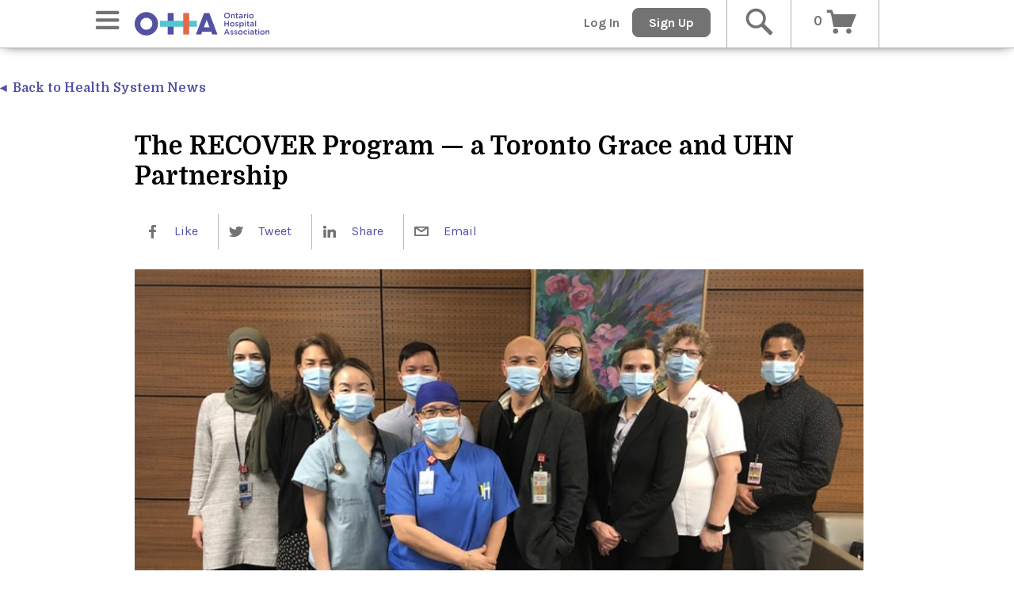

--- FILE ---
content_type: text/html; charset=utf-8
request_url: https://www.oha.com/news/the-recover-program-%E2%80%94-a-toronto-grace-and-uhn-partnership
body_size: 20478
content:

<!DOCTYPE html >
<html ng-app="oha.com" class="no-js" lang="en" dir="ltr">
<head><meta http-equiv="X-UA-Compatible" content="IE=11" /><meta name="GENERATOR" content="Microsoft SharePoint" /><meta http-equiv="Content-type" content="text/html; charset=utf-8" /><meta http-equiv="Expires" content="0" /><title>
	
            Health System News
            
            
            The RECOVER Program — a Toronto Grace and UHN Partnership
            
        
</title>
    <link id="CssLink-00cab75015b54bc1a29de5851bd1e548" rel="stylesheet" type="text/css" href="/_layouts/15/1033/styles/Themable/corev15.css?rev=UP2nlZLed9gOy%2BMP38oz0A%3D%3DTAG0"/>
<link id="CssLink-8973beb5f7df43368fce9d6945c5fc17" rel="stylesheet" type="text/css" href="//fonts.googleapis.com/css?family=PT+Sans:400,700|Domine:400,700|Karla:400,700|Source+Sans+Pro:400,700"/>
<style id="SPThemeHideForms" type="text/css">body {opacity:0 !important}</style>
    <script type="text/javascript">// <![CDATA[ 

var g_SPOffSwitches={};
// ]]>
</script>
<script type="text/javascript" src="/_layouts/15/1033/initstrings.js?rev=94%2F8Pzbtowd6g2cd%2FsOoIg%3D%3DTAG0"></script>
<script type="text/javascript" src="/_layouts/15/init.js?rev=eqiUN2EN5Xn%2F2YyfuJQDtA%3D%3DTAG0"></script>
<script type="text/javascript" src="/_layouts/15/theming.js?rev=SuLUbbwTXcxFWOWLFUsOkw%3D%3DTAG0"></script>
<script type="text/javascript" src="/ScriptResource.axd?d=1oFJ2v5SwKYiXfKUqbLDebcx2XDrpmGmiYP_lCsz9OJ2Sam7looOYyObgR9TnhDrHjzPYE6x_XPbZiXW7xLyLQehHICrV1tHqoY5NSNVSkmVIu-hXSqyNGeRX4rjljhWzmc6KWJsZgQIwz02-DYBxZCQv6E4R2W30yqolpjXljEFLBfYIPwOfJb7ZNRC2P680&amp;t=32e5dfca"></script>
<script type="text/javascript" src="/_layouts/15/blank.js?rev=OqEYlnomw4m5X%2FMg2wSuyA%3D%3DTAG0"></script>
<script type="text/javascript" src="/ScriptResource.axd?d=T73x5DT45940hqz5S2j23M9GkG6leET5XB0vuY6m14II8hKVNsAGnPDeW7Ss8e0csekPMNcEq81W9vJeI_brUf2f2Pf7dkSxizcE137jfO0uJWPUTIGNgkyTzxJbn4gVDN7IrCcU1K_VLbOpFfooaQfdXkRKaC1Kq4_720YRBSbBdjowVBRnSOr1FcmSWqzV0&amp;t=32e5dfca"></script>
<script type="text/javascript">RegisterSod("require.js", "\u002f_layouts\u002f15\u002frequire.js?rev=bv3fWJhk0uFGpVwBxnZKNQ\u00253D\u00253DTAG0");</script>
<script type="text/javascript">RegisterSod("strings.js", "\u002f_layouts\u002f15\u002f1033\u002fstrings.js?rev=qTd5Iu3wkfWjQOhKADG18A\u00253D\u00253DTAG0");</script>
<script type="text/javascript">RegisterSod("sp.res.resx", "\u002f_layouts\u002f15\u002f1033\u002fsp.res.js?rev=FnWveYddVjlqQYS2ZBOOzA\u00253D\u00253DTAG0");</script>
<script type="text/javascript">RegisterSod("sp.runtime.js", "\u002f_layouts\u002f15\u002fsp.runtime.js?rev=ieBn\u00252FPr8FuV9095CsVXFdw\u00253D\u00253DTAG0");RegisterSodDep("sp.runtime.js", "sp.res.resx");</script>
<script type="text/javascript">RegisterSod("sp.js", "\u002f_layouts\u002f15\u002fsp.js?rev=Os4G339\u00252BEf5vdNuG9dSWtw\u00253D\u00253DTAG0");RegisterSodDep("sp.js", "sp.runtime.js");RegisterSodDep("sp.js", "sp.ui.dialog.js");RegisterSodDep("sp.js", "sp.res.resx");</script>
<script type="text/javascript">RegisterSod("sp.init.js", "\u002f_layouts\u002f15\u002fsp.init.js?rev=GcX1\u00252BQkwU9iewwepsza2Kw\u00253D\u00253DTAG0");</script>
<script type="text/javascript">RegisterSod("sp.ui.dialog.js", "\u002f_layouts\u002f15\u002fsp.ui.dialog.js?rev=d7y1SiSVwqLJzuIiMAukpg\u00253D\u00253DTAG0");RegisterSodDep("sp.ui.dialog.js", "sp.init.js");RegisterSodDep("sp.ui.dialog.js", "sp.res.resx");</script>
<script type="text/javascript">RegisterSod("core.js", "\u002f_layouts\u002f15\u002fcore.js?rev=OuK8lknoOD37VvjQyOsHrw\u00253D\u00253DTAG0");RegisterSodDep("core.js", "strings.js");</script>
<script type="text/javascript">RegisterSod("menu.js", "\u002f_layouts\u002f15\u002fmenu.js?rev=WMbI5XqdDKTzX20rarEQsQ\u00253D\u00253DTAG0");</script>
<script type="text/javascript">RegisterSod("mQuery.js", "\u002f_layouts\u002f15\u002fmquery.js?rev=wdHoEUjBno2g0ULGFwFjAg\u00253D\u00253DTAG0");</script>
<script type="text/javascript">RegisterSod("callout.js", "\u002f_layouts\u002f15\u002fcallout.js?rev=yFnKkBSYasfA2rW6krdVFQ\u00253D\u00253DTAG0");RegisterSodDep("callout.js", "strings.js");RegisterSodDep("callout.js", "mQuery.js");RegisterSodDep("callout.js", "core.js");</script>
<script type="text/javascript">RegisterSod("sp.core.js", "\u002f_layouts\u002f15\u002fsp.core.js?rev=LSKJVyPWTBdDAU6EL2A6kw\u00253D\u00253DTAG0");RegisterSodDep("sp.core.js", "strings.js");RegisterSodDep("sp.core.js", "sp.init.js");RegisterSodDep("sp.core.js", "core.js");</script>
<script type="text/javascript">RegisterSod("clienttemplates.js", "\u002f_layouts\u002f15\u002fclienttemplates.js?rev=oZO8iLnMIX278DJXZp9S4A\u00253D\u00253DTAG0");</script>
<script type="text/javascript">RegisterSod("sharing.js", "\u002f_layouts\u002f15\u002fsharing.js?rev=z7dWWrP\u00252FqzzxvtLQKR08Ww\u00253D\u00253DTAG0");RegisterSodDep("sharing.js", "strings.js");RegisterSodDep("sharing.js", "mQuery.js");RegisterSodDep("sharing.js", "clienttemplates.js");RegisterSodDep("sharing.js", "core.js");</script>
<script type="text/javascript">RegisterSod("suitelinks.js", "\u002f_layouts\u002f15\u002fsuitelinks.js?rev=hNe7S\u00252B4EVV83bzPy9U\u00252BEvQ\u00253D\u00253DTAG0");RegisterSodDep("suitelinks.js", "strings.js");RegisterSodDep("suitelinks.js", "core.js");</script>
<script type="text/javascript">RegisterSod("browserScript", "\u002f_layouts\u002f15\u002fie55up.js?rev=DI\u00252FQWWhap6s759k\u00252FklnF0g\u00253D\u00253DTAG0");RegisterSodDep("browserScript", "strings.js");</script>
<script type="text/javascript">RegisterSod("inplview", "\u002f_layouts\u002f15\u002finplview.js?rev=ecdG8BqIlGbfoftF0\u00252FIAZA\u00253D\u00253DTAG0");RegisterSodDep("inplview", "strings.js");RegisterSodDep("inplview", "core.js");RegisterSodDep("inplview", "clienttemplates.js");RegisterSodDep("inplview", "sp.js");</script>
<script type="text/javascript">RegisterSod("userprofile", "\u002f_layouts\u002f15\u002fsp.userprofiles.js?rev=OI6nlIZVY3NhH3EQOIp0XA\u00253D\u00253DTAG0");RegisterSodDep("userprofile", "sp.runtime.js");</script>
<script type="text/javascript">RegisterSod("followingcommon.js", "\u002f_layouts\u002f15\u002ffollowingcommon.js?rev=MgAestdI8p64n4UsP1Xeug\u00253D\u00253DTAG0");RegisterSodDep("followingcommon.js", "strings.js");RegisterSodDep("followingcommon.js", "sp.js");RegisterSodDep("followingcommon.js", "userprofile");RegisterSodDep("followingcommon.js", "core.js");RegisterSodDep("followingcommon.js", "mQuery.js");</script>
<script type="text/javascript">RegisterSod("profilebrowserscriptres.resx", "\u002f_layouts\u002f15\u002f1033\u002fprofilebrowserscriptres.js?rev=qwf69WaVc1mYlJLXqmZmVA\u00253D\u00253DTAG0");</script>
<script type="text/javascript">RegisterSod("sp.ui.mysitecommon.js", "\u002f_layouts\u002f15\u002fsp.ui.mysitecommon.js?rev=5nRJiZWvHP3AB7VS14cjuw\u00253D\u00253DTAG0");RegisterSodDep("sp.ui.mysitecommon.js", "sp.init.js");RegisterSodDep("sp.ui.mysitecommon.js", "sp.runtime.js");RegisterSodDep("sp.ui.mysitecommon.js", "userprofile");RegisterSodDep("sp.ui.mysitecommon.js", "profilebrowserscriptres.resx");</script>
<link type="text/xml" rel="alternate" href="/health-system-news_/_vti_bin/spsdisco.aspx" /><span id="DeltaSPWebPartManager">
    
    </span><meta name="description" /><meta name="viewport" content="width=device-width, initial-scale=1" /><link rel="stylesheet" href="/_catalogs/masterpage/oha/css/pure.css" />
    <!--[if lte IE 8]>
    <link rel="stylesheet" href="../_catalogs/masterpage/oha/css/grids-responsive-old-ie-min.css" />
    <![endif]-->
    <!--[if gt IE 8]><!-->
    <link rel="stylesheet" href="/_catalogs/masterpage/oha/css/grids-responsive-min.css" />
    <!--<![endif]-->
    <link rel="stylesheet" href="/_catalogs/masterpage/oha/css/main.css?rev=20210826" /><link rel="stylesheet" href="/_catalogs/masterpage/oha/css/oha-com.css?rev=2.6.0" /><link rel="stylesheet" href="https://ajax.googleapis.com/ajax/libs/jqueryui/1.12.1/themes/smoothness/jquery-ui.css" /><link rel="stylesheet" href="/_catalogs/masterpage/oha/css/print.css" media="print" />
    <!--<link rel="stylesheet" href="../_catalogs/masterpage/oha/css/mobile.css" />-->
    
    <noscript>
        <link rel="stylesheet" href="/_catalogs/masterpage/oha/css/nojs.css" />
    </noscript>
    <!--[if lt IE 9]>   <link rel="stylesheet" href="../_catalogs/masterpage/oha/css/nojs.css" /> <![endif]-->
    <script src="/_catalogs/masterpage/oha/js/vendor/modernizr-2.8.3.min.js">//<![CDATA[
    




        
    //]]></script>
    <script src="https://ajax.googleapis.com/ajax/libs/jquery/1.11.3/jquery.min.js">//<![CDATA[
    
    //]]></script>
    <script src="https://cdnjs.cloudflare.com/ajax/libs/angular.js/1.7.8/angular.min.js">//<![CDATA[
    



        
    //]]></script>
    <script src="https://cdnjs.cloudflare.com/ajax/libs/angular.js/1.7.8/angular-sanitize.min.js">//<![CDATA[
    



        
    //]]></script>
    <script src="https://cdnjs.cloudflare.com/ajax/libs/angular.js/1.7.8/angular-cookies.min.js">//<![CDATA[
    



        
    //]]></script>
    <script src="https://cdnjs.cloudflare.com/ajax/libs/moment.js/2.17.1/moment.min.js">//<![CDATA[
    
    //]]></script>
    <script src="https://cdnjs.cloudflare.com/ajax/libs/xdomain/0.7.4/xdomain.min.js" slave="https://services.oha.com/profile/proxy.html">//<![CDATA[
    
    //]]></script>
    <script src="/_catalogs/masterpage/oha/js/vendor/spin.min.js">//<![CDATA[
    
    //]]></script>
    <script src="https://ajax.googleapis.com/ajax/libs/jqueryui/1.12.1/jquery-ui.min.js">//<![CDATA[
    
    //]]></script>
    <script src="/_catalogs/masterpage/oha/js/oha.services.shoppingcart.js">//<![CDATA[
    



        
    //]]></script>
    <script src="/_catalogs/masterpage/oha/js/profile-service.js">//<![CDATA[
    



        
    //]]></script>
    <script src="/_catalogs/masterpage/oha/js/oha.healthsystemnews.common.js">//<![CDATA[
    




        
    //]]></script>
    <script src="/_catalogs/masterpage/oha/js/oha.healthsystemnews.data.js">//<![CDATA[
    




        
    //]]></script>
    <script src="/_catalogs/masterpage/oha/js/oha.education.common.js?rev=20180807">//<![CDATA[
    




        
    //]]></script>
    <script src="/_catalogs/masterpage/oha/js/vertilize.js">//<![CDATA[
    
    //]]></script>
    <script src="/_catalogs/masterpage/oha/js/oha.education.data.js">//<![CDATA[
    




        
    //]]></script>
    <script src="/_catalogs/masterpage/oha/js/oha.dataanalytics.data.js">//<![CDATA[
    




        
    //]]></script>
    <script src="/_catalogs/masterpage/oha/js/app.js">//<![CDATA[
    



        
    //]]></script>
    <script src="/_catalogs/masterpage/oha/js/navigation.js?rev=1.2.0">//<![CDATA[
    




        
    //]]></script>
    <script src="/_catalogs/masterpage/oha/js/search-autocomplete.js">//<![CDATA[
    



        
    //]]></script>
    <script src="/_catalogs/masterpage/oha/js/NavigationController.js">//<![CDATA[
    



        
    //]]></script>
    <script src="/_catalogs/masterpage/oha/js/BreadcrumbController.js">//<![CDATA[
    



        
    //]]></script>
    <script src="/_catalogs/masterpage/oha/js/WelcomeController.js?rev=20210127">//<![CDATA[
    



        
    //]]></script>
    <script src="/_catalogs/masterpage/oha/js/ShoppingCartController.js">//<![CDATA[
    



        
    //]]></script>
    
    <script type="text/javascript">//<![CDATA[
    
        // override Name.dll activex functions

        function ProcessImn() { }
        function ProcessImnMarkers() { }



        
    //]]></script>
    <script src="/_catalogs/masterpage/oha/js/vendor/velocity.min.js">//<![CDATA[
    




        
    //]]></script>
    <!--<script src="js/detectmobile.js">//<![CDATA[




    //]]></script>-->
    <script src="/_catalogs/masterpage/oha/js/plugins.js">//<![CDATA[
    




        
    //]]></script>
    <script src="/_catalogs/masterpage/oha/js/main.js">//<![CDATA[
    




        
    //]]></script>
    <script>//<![CDATA[
    
        /* top navigation */
        $(document).ready(function () {
            ohaTopNavigation();
            ohaSearch();
            ohaPageView(); /* jhope 1/21/16, this should only be called on pages with list/grid page views */
            ohaExpandMenu(); /* jhope 2/8/16, used for expandable menu/content */
            registerSearchClear();
            registerShoppingCartHide();
        });

        $(window).load(function () {
            var mql = window.matchMedia('(min-width: 320px) and (max-width: 736px)');
            if (!mql.matches) {
                $(".oha-eh").each(function () {
                    $(this).find(".oha-ehb").equalHeightColumns();
                });
            }
        });
        
    //]]></script>
    
    
            
            
            
            
            <link rel="stylesheet" href="/_catalogs/masterpage/oha/css/oha-health-system.css" />
            <script src="/_catalogs/masterpage/oha/js/ArticlePageCategoryController.js">//<![CDATA[
                
                //]]></script>
            
        
    <link rel="canonical" href="https://www.oha.com:443/news/the-recover-program-%E2%80%94-a-toronto-grace-and-uhn-partnership" />
    
    
    
    <!-- Google tag (gtag.js) -->
        <script src="https://www.googletagmanager.com/gtag/js?id=UA-8155166-2">//<![CDATA[
            
                
        //]]></script>
        <script>//<![CDATA[
            
            window.dataLayer = window.dataLayer || [];
            function gtag(){dataLayer.push(arguments);}
            gtag('js', new Date());

            

            gtag('config', 'UA-8155166-2');
            
        //]]></script>
    <!--/ End Google tag (gtag.js) -->
</head>
    <body onhashchange="if (typeof(_spBodyOnHashChange) != 'undefined') _spBodyOnHashChange();"><form method="post" action="./the-recover-program-—-a-toronto-grace-and-uhn-partnership?TermStoreId=de71f9fb-d6aa-4ee2-a8d0-54c753b613e8&amp;TermSetId=ab5d9907-8914-42cf-82fb-e32bf777e905&amp;TermId=404590db-1c18-43c1-9c50-7f434ebb92da" onsubmit="javascript:return WebForm_OnSubmit();" id="aspnetForm">
<div class="aspNetHidden">
<input type="hidden" name="_wpcmWpid" id="_wpcmWpid" value="" />
<input type="hidden" name="wpcmVal" id="wpcmVal" value="" />
<input type="hidden" name="MSOWebPartPage_PostbackSource" id="MSOWebPartPage_PostbackSource" value="" />
<input type="hidden" name="MSOTlPn_SelectedWpId" id="MSOTlPn_SelectedWpId" value="" />
<input type="hidden" name="MSOTlPn_View" id="MSOTlPn_View" value="0" />
<input type="hidden" name="MSOTlPn_ShowSettings" id="MSOTlPn_ShowSettings" value="False" />
<input type="hidden" name="MSOGallery_SelectedLibrary" id="MSOGallery_SelectedLibrary" value="" />
<input type="hidden" name="MSOGallery_FilterString" id="MSOGallery_FilterString" value="" />
<input type="hidden" name="MSOTlPn_Button" id="MSOTlPn_Button" value="none" />
<input type="hidden" name="__EVENTTARGET" id="__EVENTTARGET" value="" />
<input type="hidden" name="__EVENTARGUMENT" id="__EVENTARGUMENT" value="" />
<input type="hidden" name="__REQUESTDIGEST" id="__REQUESTDIGEST" value="noDigest" />
<input type="hidden" name="MSOSPWebPartManager_DisplayModeName" id="MSOSPWebPartManager_DisplayModeName" value="Browse" />
<input type="hidden" name="MSOSPWebPartManager_ExitingDesignMode" id="MSOSPWebPartManager_ExitingDesignMode" value="false" />
<input type="hidden" name="MSOWebPartPage_Shared" id="MSOWebPartPage_Shared" value="" />
<input type="hidden" name="MSOLayout_LayoutChanges" id="MSOLayout_LayoutChanges" value="" />
<input type="hidden" name="MSOLayout_InDesignMode" id="MSOLayout_InDesignMode" value="" />
<input type="hidden" name="_wpSelected" id="_wpSelected" value="" />
<input type="hidden" name="_wzSelected" id="_wzSelected" value="" />
<input type="hidden" name="MSOSPWebPartManager_OldDisplayModeName" id="MSOSPWebPartManager_OldDisplayModeName" value="Browse" />
<input type="hidden" name="MSOSPWebPartManager_StartWebPartEditingName" id="MSOSPWebPartManager_StartWebPartEditingName" value="false" />
<input type="hidden" name="MSOSPWebPartManager_EndWebPartEditing" id="MSOSPWebPartManager_EndWebPartEditing" value="false" />
<input type="hidden" name="__VIEWSTATE" id="__VIEWSTATE" value="/[base64]" />
</div>

<script type="text/javascript">
//<![CDATA[
var theForm = document.forms['aspnetForm'];
if (!theForm) {
    theForm = document.aspnetForm;
}
function __doPostBack(eventTarget, eventArgument) {
    if (!theForm.onsubmit || (theForm.onsubmit() != false)) {
        theForm.__EVENTTARGET.value = eventTarget;
        theForm.__EVENTARGUMENT.value = eventArgument;
        theForm.submit();
    }
}
//]]>
</script>


<script src="/WebResource.axd?d=aspJbhRSlUgEYuPjs7Flq7eqJG0Ws4s6ZpgjORi5pOQWQYFHkXbxMgmizjK_n79cxI3R6qEB0iJmSPpooWVLTbY9PjAXcbchYxFrC9wveuM1&amp;t=638901627720898773" type="text/javascript"></script>


<script type="text/javascript">
//<![CDATA[
var MSOWebPartPageFormName = 'aspnetForm';
var g_presenceEnabled = true;
var g_wsaEnabled = false;

var g_correlationId = '1244efa1-21c2-3010-22b9-e8c4a1188d7d';
var g_wsaQoSEnabled = false;
var g_wsaQoSDataPoints = [];
var g_wsaRUMEnabled = false;
var g_wsaLCID = 1033;
var g_wsaListTemplateId = 850;
var g_wsaSiteTemplateId = 'CMSPUBLISHING#0';
var _spPageContextInfo={"webServerRelativeUrl":"/health-system-news_","webAbsoluteUrl":"https://www.oha.com/health-system-news_","viewId":"","listId":"{9df274b5-00d2-4835-b82f-f9e9c61e195e}","listPermsMask":{"High":16,"Low":2147680353},"listUrl":"/health-system-news_/Pages","listTitle":"Pages","listBaseTemplate":850,"viewOnlyExperienceEnabled":false,"blockDownloadsExperienceEnabled":false,"idleSessionSignOutEnabled":false,"cdnPrefix":"","siteAbsoluteUrl":"https://www.oha.com","siteId":"{79af80bb-3f62-4296-8fd5-38b593fd971a}","showNGSCDialogForSyncOnTS":false,"supportPoundStorePath":true,"supportPercentStorePath":true,"siteSubscriptionId":null,"CustomMarkupInCalculatedFieldDisabled":true,"AllowCustomMarkupInCalculatedField":false,"isSPO":false,"farmLabel":null,"serverRequestPath":"/health-system-news_/Pages/The-RECOVER-Program-—-a-Toronto-Grace-and-UHN-Partnership.aspx","layoutsUrl":"_layouts/15","webId":"{229ad6f8-87b6-4b56-988c-85c22a6b067d}","webTitle":"Health System News","webTemplate":"39","webTemplateConfiguration":"CMSPUBLISHING#0","webDescription":"","tenantAppVersion":"0","isAppWeb":false,"webLogoUrl":"_layouts/15/images/siteicon.png","webLanguage":1033,"currentLanguage":1033,"currentUICultureName":"en-US","currentCultureName":"en-US","currentCultureLCID":1033,"env":null,"nid":0,"fid":0,"serverTime":"2026-01-21T19:42:21.7773937Z","siteClientTag":"6701$$16.0.10417.20037","crossDomainPhotosEnabled":false,"openInClient":true,"Has2019Era":true,"webUIVersion":15,"webPermMasks":{"High":16,"Low":2147680353},"pageListId":"{9df274b5-00d2-4835-b82f-f9e9c61e195e}","pageItemId":221,"pagePermsMask":{"High":16,"Low":2147680353},"pagePersonalizationScope":1,"userEmail":"","userId":0,"userLoginName":null,"userDisplayName":null,"isAnonymousUser":true,"isAnonymousGuestUser":false,"isEmailAuthenticationGuestUser":false,"isExternalGuestUser":false,"systemUserKey":null,"alertsEnabled":true,"siteServerRelativeUrl":"/","allowSilverlightPrompt":"True","themeCacheToken":"/health-system-news_::1:","themedCssFolderUrl":null,"themedImageFileNames":null,"modernThemingEnabled":true,"isSiteAdmin":false,"ExpFeatures":[480216468,1884350801,1158731092,62197791,538521105,335811073,4194306,34614301,268500996,-1946025984,28445328,-2147475455,134291456,65536,288,950272,1282,808326148,134217873,0,0,-1073217536,545285252,18350656,-467402752,6291457,-2147483644,1074794496,-1728053184,1845537108,622628,4102,0,0,0,0,0,0,0,0,0,0,0,0,0,0,0],"killSwitches":{},"InternalValidAuthorities":["authoring.oha.com","www.oha.com","authoring.oha.com","azcc-spas01","boardauthoring.oha.com","board.oha.com","boardauthoring.oha.com"],"CorrelationId":"1244efa1-21c2-3010-22b9-e8c4a1188d7d","hasManageWebPermissions":false,"isNoScriptEnabled":false,"groupId":null,"groupHasHomepage":true,"groupHasQuickLaunchConversationsLink":false,"departmentId":null,"hubSiteId":null,"hasPendingWebTemplateExtension":false,"isHubSite":false,"isWebWelcomePage":false,"siteClassification":"","hideSyncButtonOnODB":false,"showNGSCDialogForSyncOnODB":false,"sitePagesEnabled":false,"sitePagesFeatureVersion":0,"DesignPackageId":"00000000-0000-0000-0000-000000000000","groupType":null,"groupColor":"#188387","siteColor":"#188387","headerEmphasis":0,"navigationInfo":null,"guestsEnabled":false,"MenuData":{"SignInUrl":"/health-system-news_/_layouts/15/Authenticate.aspx?Source=%2Fnews%2Fthe%2Drecover%2Dprogram%2D%E2%80%94%2Da%2Dtoronto%2Dgrace%2Dand%2Duhn%2Dpartnership"},"RecycleBinItemCount":-1,"PublishingFeatureOn":true,"PreviewFeaturesEnabled":false,"disableAppViews":false,"disableFlows":false,"serverRedirectedUrl":null,"formDigestValue":"0x5B40773BCBFF65A569CF5CDFBC04B3C53AF6BD65E0AB04F32417F9BCFAAF1C0DB16E0778243311F2EC6BE8E6855A8A2E09B97C4554F71EE17255F88714ECDCD1,21 Jan 2026 19:42:21 -0000","maximumFileSize":10240,"formDigestTimeoutSeconds":1800,"canUserCreateMicrosoftForm":false,"canUserCreateVisioDrawing":true,"readOnlyState":null,"isTenantDevSite":false,"preferUserTimeZone":false,"userTimeZoneData":null,"userTime24":false,"userFirstDayOfWeek":null,"webTimeZoneData":null,"webTime24":false,"webFirstDayOfWeek":null,"isSelfServiceSiteCreationEnabled":null,"alternateWebAppHost":"","aadTenantId":"","aadUserId":"","aadInstanceUrl":"","msGraphEndpointUrl":"https://","allowInfectedDownload":true};_spPageContextInfo.updateFormDigestPageLoaded=new Date();_spPageContextInfo.clientServerTimeDelta=new Date(_spPageContextInfo.serverTime)-new Date();if(typeof(define)=='function'){define('SPPageContextInfo',[],function(){return _spPageContextInfo;});}var L_Menu_BaseUrl="/health-system-news_";
var L_Menu_LCID="1033";
var L_Menu_SiteTheme="null";
document.onreadystatechange=fnRemoveAllStatus; function fnRemoveAllStatus(){removeAllStatus(true)};Flighting.ExpFeatures = [480216468,1884350801,1158731092,62197791,538521105,335811073,4194306,34614301,268500996,-1946025984,28445328,-2147475455,134291456,65536,288,950272,1282,808326148,134217873,0,0,-1073217536,545285252,18350656,-467402752,6291457,-2147483644,1074794496,-1728053184,1845537108,622628,4102,0,0,0,0,0,0,0,0,0,0,0,0,0,0,0]; (function()
{
    if(typeof(window.SP) == "undefined") window.SP = {};
    if(typeof(window.SP.YammerSwitch) == "undefined") window.SP.YammerSwitch = {};

    var ysObj = window.SP.YammerSwitch;
    ysObj.IsEnabled = false;
    ysObj.TargetYammerHostName = "www.yammer.com";
} )(); //]]>
</script>

<script src="/_layouts/15/blank.js?rev=OqEYlnomw4m5X%2FMg2wSuyA%3D%3DTAG0" type="text/javascript"></script>
<script type="text/javascript">
//<![CDATA[
window.SPThemeUtils && SPThemeUtils.RegisterCssReferences([{"Url":"\u002f_layouts\u002f15\u002f1033\u002fstyles\u002fThemable\u002fcorev15.css?rev=UP2nlZLed9gOy\u00252BMP38oz0A\u00253D\u00253DTAG0","OriginalUrl":"\u002f_layouts\u002f15\u002f1033\u002fstyles\u002fThemable\u002fcorev15.css?rev=UP2nlZLed9gOy\u00252BMP38oz0A\u00253D\u00253DTAG0","Id":"CssLink-00cab75015b54bc1a29de5851bd1e548","ConditionalExpression":"","After":"","RevealToNonIE":"false"},{"Url":"\u002f\u002ffonts.googleapis.com\u002fcss?family=PT\u002bSans:400,700|Domine:400,700|Karla:400,700|Source\u002bSans\u002bPro:400,700","OriginalUrl":"\u002f\u002ffonts.googleapis.com\u002fcss?family=PT\u002bSans:400,700|Domine:400,700|Karla:400,700|Source\u002bSans\u002bPro:400,700","Id":"CssLink-8973beb5f7df43368fce9d6945c5fc17","ConditionalExpression":"","After":"System.String[]","RevealToNonIE":"false"}]);
(function(){

        if (typeof(_spBodyOnLoadFunctions) === 'undefined' || _spBodyOnLoadFunctions === null) {
            return;
        }
        _spBodyOnLoadFunctions.push(function() {
            SP.SOD.executeFunc('core.js', 'FollowingDocument', function() { FollowingDocument(); });
        });
    })();(function(){

        if (typeof(_spBodyOnLoadFunctions) === 'undefined' || _spBodyOnLoadFunctions === null) {
            return;
        }
        _spBodyOnLoadFunctions.push(function() {
            SP.SOD.executeFunc('core.js', 'FollowingCallout', function() { FollowingCallout(); });
        });
    })();if (typeof(DeferWebFormInitCallback) == 'function') DeferWebFormInitCallback();function WebForm_OnSubmit() {
UpdateFormDigest('\u002fhealth-system-news_', 1440000);if (typeof(_spFormOnSubmitWrapper) != 'undefined') {return _spFormOnSubmitWrapper();} else {return true;};
return true;
}
//]]>
</script>

<div class="aspNetHidden">

	<input type="hidden" name="__VIEWSTATEGENERATOR" id="__VIEWSTATEGENERATOR" value="C44C47CB" />
</div><script type="text/javascript">
//<![CDATA[
Sys.WebForms.PageRequestManager._initialize('ctl00$ScriptManager', 'aspnetForm', [], [], [], 90, 'ctl00');
//]]>
</script>

        
        
        <div id="ctl00_g_885f948a_8d4c_4729_9021_1fd1cebcf55c" __MarkupType="vsattributemarkup" __WebPartId="{885f948a-8d4c-4729-9021-1fd1cebcf55c}" WebPart="true" IsClosed="false">

</div>
        
        
        
        
        
        <div id="s4-workspace">
            <div id="s4-bodyContainer">
                <!-- OHA NAVIGATION -->
                <span>
                    <nav class="oha-html-container" id="oha-top-nav">
                        <div class="oha-nav-top">
                            <div class="oha-nav-inner">
                                <div class="oha-content">
                                    <div class="oha-nav-menu">
                                        <a name="menu" id="menu" title="MENU" class="oha-menu-icon">
                                            <img src="/_catalogs/masterpage/oha/img/oha-menu-icon.gif" alt="MENU" />
                                        </a>
                                        <a href="/" title="oha.com">
                                            <img src="/_catalogs/masterpage/oha/img/oha-logo.svg" alt="Ontario Hospital Association" class="oha-logo" />
                                        </a>
                                    </div>
                                    <div class="oha-nav-menu-right">
                                        <div class="oha-content">
                                            <div id="shoppingCart" class="oha-shopping-cart ng-cloak" ng-controller="ShoppingCartController" ng-include="'/_catalogs/masterpage/oha/html/shoppingcart.html'">
                                            </div>
                                            <div id="search" class="oha-nav-search ng-cloak">
                                                <div id="oha-search-icon">
                                                    <img src="/_catalogs/masterpage/oha/img/oha-search-icon.gif" alt="search" />
                                                </div>
                                                <!-- SEARCH -->
                                                <div id="oha-search-fields">
                                                    <div class="oha-search-contents">
                                                        <div id="oha-search-input">
                                                            <input type="search" style="display:none" title="hidden search" />
                                                            <input type="search" value="" name="oha-search" id="oha-search" title="search" oha-search-auto-complete="" ng-model="searchText" ng-change="search()" ng-keydown="checkKeyDown($event)" autocomplete="off" />
                                                            <div id="oha-search-results">
                                                                <!-- <span class="result"><span class="black">Health</span> management</span>-->
                                                                <span class="result" ng-repeat="searchresult in searchresults" ng-click="navigate($index)" ng-bind-html="highlight(searchresult.Title,searchText)" ng-mouseover="$parent.selectedIndex=$index">
                                                                </span>
                                                            </div>
                                                        </div>
                                                    </div>
                                                </div>
                                            </div>
                                            <div class="oha-nav-login ng-cloak">
                                                
                                                
                                                <span>
                                                    
                                                    <a href="javascript:window.location.href='/login?ReturnUrl='+window.location.href" title="log into oha.com" class="oha-log-in">
                                                        <strong>Log In
                                                        </strong>
                                                    </a>
                                                      
                                                    <a href="javascript:window.location.href='https://identity.oha.com/Account/Register?ReturnUrl=https://www.oha.com/login?ReturnUrl='+window.location.href" title="sign up to oha.com" class="pure-button oha-button-ltgrey">Sign Up
                                                    </a>
                                                    
                                                </span>
                                                
                                                
                                                
                                                
                                                
                                            </div>
                                        </div>
                                    </div>
                                </div>
                            </div>
                        </div>
                        <!-- MENU -->
                        <div id="oha-mega-menu" ng-controller="NavigationController">
                            <div class="oha-mega-contents">
                                <div class="oha-content-980">
                                    <div class="pure-g">
                                        <div class="pure-u-1 pure-u-md-1-3">
                                            <div class="oha-pad-20 oha-p-stack-b">
                                                <ul class="oha-link-list">
                                                    <li ng-repeat="nav in GlobalNavigation.Hierarchy | filter:{ IsHidden : 'false' }">
                                                        <a ng-href="{{nav.Url}}" class="{{nav.CssClass}}">{{ nav.Title }}
                                                    
                                                    
                                                    
                                                    
                                                    
                                                        </a>
                                                    </li>
                                                </ul>
                                            </div>
                                        </div>
                                        <div class="pure-u-1 pure-u-md-1-3">
                                            <div class="oha-pad-20 oha-p-stack-b">
                                                <ul class="oha-link-list oha-list-small">
                                                    <li ng-repeat="nav in CurrentNavigation.Hierarchy | filter:{ IsHidden : 'false' }">
                                                        <a ng-href="{{nav.Url}}" class="{{nav.CssClass}}">{{ nav.Title }}
                                                    
                                                    
                                                    
                                                    
                                                    
                                                        </a>
                                                    </li>
                                                </ul>
                                            </div>
                                        </div>
                                        <div class="pure-u-1 pure-u-md-1-3">
                                            <div class="oha-pad-20">
                                                <ul class="oha-link-list oha-list-large">
                                                    <li>Other OHA sites
                                                
                                                
                                                
                                                
                                                
                                                    </li>
                                                    <li>
                                                        <a href="/learning" class="oha-new-window">oha.com/learning
                                                    
                                                    
                                                    
                                                    
                                                    
                                                        </a>
                                                    </li>
                                                    
                                                    <li>
                                                        <a href="http://www.healthcareers.ca" class="oha-new-window" target="_blank">healthcareers.ca
                                                    
                                                    
                                                    
                                                    
                                                    
                                                        </a>
                                                    </li>
                                                </ul>
                                            </div>
                                        </div>
                                    </div>
                                </div>
                                <div class="oha-nav-close">
                                    <a name="close" id="close">
                                        <img src="/_catalogs/masterpage/oha/img/icons/nav-close.gif" alt="close" />
                                    </a>
                                </div>
                                <div class="oha-header-bottom">
                                    <div class="oha-content-980">
                                        <div class="pure-g">
                                            <div class="pure-u-1 pure-u-md-1-3">
                                                <div class="oha-pad-20 oha-p-stack-b">
                                                    <p>Stay up to date on all OHA news and activities.
                                                
                                                
                                                
                                                
                                                
                                                    </p>
                                                </div>
                                            </div>
                                            <div class="pure-u-1 pure-u-md-1-3">
                                                <div class="oha-pad-20 oha-p-stack-b">
                                                    <p>
                                                        <a href="/myoha/stayinformed" class="pure-button oha-button-grey">Keep me informed
                                                    
                                                    
                                                    
                                                    
                                                    
                                                        </a>
                                                    </p>
                                                </div>
                                            </div>
                                            <div class="pure-u-1 pure-u-md-1-3">
                                                <div class="oha-pad-20">
                                                    <a href="http://www.facebook.com/onthospitalassn" target="_blank">
                                                        <img src="/_catalogs/masterpage/oha/img/icons/facebook-footer.gif" alt="OHA on Facebook" />
                                                    </a>
                                                    <a href="http://www.twitter.com/onthospitalassn" target="_blank">
                                                        <img src="/_catalogs/masterpage/oha/img/icons/twitter-footer.gif" alt="OHA on Twitter" />
                                                    </a>
                                                    <a href="http://www.linkedin.com/company/ontario-hospital-association" target="_blank">
                                                        <img src="/_catalogs/masterpage/oha/img/icons/linkedin-footer.gif" alt="OHA on Linkedin" />
                                                    </a>
                                                </div>
                                            </div>
                                        </div>
                                    </div>
                                </div>
                            </div>
                        </div>
                    </nav>
                    <input type="submit" title="submit button" style="display:none" name="SubmitButton" />
                    <div id="oha-incompatible-browser" class="oha-content-980" style="display:none;">
                        <div class="pure-g">
                            <div class="pure-u-1">
                                <div class="oha-pad-20">
                                    <div class="oha-html-container oha-page-copy">
                                        <h1>Incompatible Web Browser
                                        </h1>
                                        <h2>We're sorry.  Either the web browser you are using is too old or Javascript is not enabled.
                                        </h2>
                                        <p>Either upgrade your browser and/or enable Javascript to access this site.
                                        </p>
                                    </div>
                                </div>
                            </div>
                        </div>
                    </div>
                </span>
                <!-- OHA HOMEPAGE CONTENT GRID -->
                <div id="oha-content-placeholder" data-name="ContentPlaceHolderMain">
                    
                    
                    <span id="DeltaPlaceHolderMain">
                        
            <div class="oha-html-container health-system-article">
                <div id="oha-page-content">
                    <div class="oha-content-1280">
                        <a href="/news" class="hs-back-btn">Back to Health System News
                        </a>
                    </div>
                    <div class="oha-content-980">
                        <div class="oha-copy oha-pad-20">
                            <h1>
                                
                                
                                
                                The RECOVER Program — a Toronto Grace and UHN Partnership
                                
                            </h1>
                            <span ng-controller="ArticlePageCategoryController" id="oha-hs-item-cat" class="oha-hs-item-cat">
                                
                                
                                
                                
                            </span>
                            
                            
                            
                            <div class="oha-share" ng-include="'/_catalogs/masterpage/oha/html/ShareLinks.html'">
                            </div>
                            <div>
                                
                                
                                <div id="ctl00_PlaceHolderMain_ctl03_label" style='display:none'>Page Image</div><div id="ctl00_PlaceHolderMain_ctl03__ControlWrapper_RichImageField" class="ms-rtestate-field" style="display:inline" aria-labelledby="ctl00_PlaceHolderMain_ctl03_label"><div class="ms-rtestate-field"><img alt="" src="/health-system-news_/PublishingImages/health-system-news/Toronto%20Grace%20Article.JPG?RenditionID=11" width="920" style="BORDER&#58;0px solid;" /></div></div>
                                
                            </div>
                            <div class="oha-html-container oha-page-copy">
                                
                                
                                <div id="ctl00_PlaceHolderMain_ctl04_label" style='display:none'>Page Content</div><div id="ctl00_PlaceHolderMain_ctl04__ControlWrapper_RichHtmlField" class="ms-rtestate-field" style="display:inline" aria-labelledby="ctl00_PlaceHolderMain_ctl04_label"><p><span class="ms-rteStyle-References">Pictured above&#58; The Grace UHN-Recover Interprofessional Team</span><span class="ms-rteStyle-References" id="ms-rterangepaste-end" aria-hidden="true"></span></p><p><br></p><p><strong class="ms-rteStyle-Accent2">​By&#58; Gerry Condotta</strong></p><p>The RECOVER Program, is a new and innovative collaboration between The Salvation Army Toronto Grace Health Centre (TGHC) and the University Health Network's (UHN) Toronto General Hospital (TGH). The Program, an international first, offers a novel continuum of care pathway for&#160;patients and families after an episode of critical illness. It is designed to address care gaps, and challenges related to care transitions for patients moving from post-Intensive Care Unit (ICU), through inpatient rehabilitation, to follow-up at home and in the community. The RECOVER Program will help to ensure that post-ICU patients and their family caregivers enjoy integrated care across a seamless, health care continuum pathway. The goal of The Program is to improve patient and family outcomes by decreasing the necessity for hospital readmission, and improving long-term functional independence, mental health and quality of life.&#160;&#160;</p><p><span class="ms-rteStyle-Emphasis">Two and half years ago Linda Flockhart, clinical director at TGH, was instrumental in steering The RECOVER Program towards the TGHC. Linda approached Jake Tran, then executive director of programs at TGHC, to discuss admitting post-ICU cardiology patients for slow-pace rehabilitation. Acknowledged as a leader in low-tolerance, slow-pace rehabilitation, the TGHC has an extensive and well-developed program, and a team of knowledgeable and experienced interprofessional health care staff equipped to address the needs of complex continuing care and post-acute care patients.</span></p><p>At that time, Dr. Margaret Herridge, a colleague of Linda Flockhart at TGH, was working to develop a National Recover Program for post-ICU patients and families, and was actively seeking to partner with a rehabilitation facility that could accommodate complex post-ICU patients. Given that Jake was receptive to Linda's proposal, Linda thought Jake might be interested in listening to a presentation by Dr. Herridge.</p><p>After Dr. Herridge presented her research with all the information about starting The RECOVER Program for post-ICU patients, Jake accepted her proposal to partner with TGH. &quot;When Jake said, 'We would love to work with you.' I was shocked,&quot; Dr. Herridge said, &quot;mainly because I felt he was the first person outside our own institution and with a rehabilitation perspective to fully appreciate the potential importance of our program.&quot;</p><p>Dr. Herridge had previously approached other rehabilitation facilities with her idea. Although all saw the importance of The RECOVER Program and understood it would represent a health care innovation, they were ultimately unwilling to partner with TGH since they were concerned about their institution's ability to care for these complex patients.</p><p>The RECOVER Program has been designed as a three-phase project. The first phase of the program (2007–14) involved conducting a national multi-centred research study to gain a detailed understanding of the functional, cognitive, and quality-of-life outcomes of patients and families after critical illness. For the past 22 years, Dr. Herridge, a senior scientist, respirologist, and intensivist (a physician who specializes in the care of critically ill patients in the intensive care unit), has been the director of the UHN's ICU outcomes group. This post-ICU outcomes group led an international research team that studied post-ICU patients. Their findings showed that patients who survive ICU are left with numerous morbidities, including neuromuscular and neurocognitive dysfunction, serious mood disorders, and diverse medical problems. Part of the work Dr. Herridge and her team have been doing at TGH involves helping the community-at-large understand that patients, as a result of having a critical illness (or sometimes as a result of treatment), acquire many complex medical conditions, and these conditions are possibly not being addressed after the patients leave the ICU. These new or worsening ICU morbidities can contribute to, among other things, long-term disability, a requirement for significantly more healthcare treatment, or an inability to live independently or return to work. All of these contribute to a compromised quality of life.</p><p><span class="ms-rteStyle-Emphasis">Obviously, suffering a critical illness is traumatic for the patient, but the impact of a serious illness has impacts beyond the patient alone. The UHN's ICU-outcomes group recognized this and began to study the effect that critical illness can have on patients' families. &quot;This helped us recognize,&quot; says Dr. Herridge, &quot;that a critical illness episode suffered by a patient can also traumatize the family, who develop their own severe mood disorders that are largely unrecognized and untreated. We felt strongly that our RECOVER Program must also address the needs of the family.&quot;</span></p><p>Further analysis of the data collected by their ICU outcomes group confirmed the necessity for creating a care pathway beyond the ICU. Early mobilization in the ICU has been shown to improve outcomes, but Dr. Herridge and her team noted that post-acute care after ICU discharge is limited. &quot;The patient is not moving forward,&quot; said Dr. Herridge. &quot;Patients have a tendency to languish on the hospital ward for weeks while we try to find them an appropriate destination.&quot; The post-acute care provided is often inadequate, since it does not address the medical complexities of these high-risk groups and rehabilitation is only intermittently provided.</p><p>One of those appropriate destinations for post-ICU patients is the TGHC. Dr. Herridge and her team did a pilot project and found that only 30 percent of post-ICU patients at TGH were well enough to be in a fast-pace rehabilitation environment. Seventy percent of post-ICU patients require the low-duration, slow-pace rehabilitation that the TGHC provides. &quot;That is a significant majority,&quot; said Dr. Herridge, &quot;and going forward we will likely need more rehabilitation facilities like the TGHC to meet the needs of our ageing post-ICU population.&quot;</p><p>Phase two and three of The RECOVER Program will involve collaborating with TGHC. The partnership between TGHC and The UHN RECOVER Program will promote care-planning and the appropriate accommodation of patients (including the frail elderly) in inpatient rehabilitation settings after their discharge (&lt;7 days) from ICU. It is anticipated that this will decrease acute care bed utilization (length of stay), as well as overall acute hospital costs and downstream healthcare utilization. Discharged post-ICU patients will spend more time in an appropriate inpatient setting, benefitting from the TGHC's Complex Continuing Care Post-Acute Care Rehabilitation programs.</p><p>At the TGHC, the ICU team from TGH will participate in the weekly case conference, lending their perspectives as intensivists, psychiatrists, and primary care physicians, with the goal to educate the TGHC team about the patient histories and so to help provide continuity in the patient's rehabilitation journey. The Program will also provide mental health intervention for patients and families, as well as a weekly mindfulness program. The members of the TGH ICU and TGHC's interprofessional health care teams will mirror each other (pharmacy, occupational therapist, physiotherapist, speech-language pathologist, physicians) in transition-care planning in order to ensure a consistent interprofessional health care team approach to patient-centred care. This approach to care will require the interprofessional health care teams to share data and communicate effectively to ensure integrative transitional-care planning occurs after an ICU discharge, during inpatient rehabilitation, as well as while transitioning back to the community or home. The RECOVER Program will follow the patient/family for one year after discharge from the TGHC's rehabilitation program, and will ensure that patients are given appropriate resources and close follow-up through the TGHC's outpatient clinic. Patients who live far away or who have difficulty accessing the outpatient clinic at the TGHC will be connected with the proper resources in their community and offered offsite or home-based follow-up by the team.</p><p><span class="ms-rteStyle-Emphasis">The RECOVER Program is both a clinical and research program. The research component will address healthcare gaps across the critical-illness and recovery continuum. It will focus on three key elements&#58; the coordination of continuity of care from ICU to the community for patients and their families; the examination of the interprofessional health care team-based approach to complex care delivery and the effectiveness of early post-ICU inpatient rehabilitation and one-year follow-up in the community or home; and the education (knowledge transfer) of patients, families, members of the health care team, policy makers, and the public.</span></p><p>It is important to help the patient and family to understand their medical journey after a critical illness. &quot;Post-ICU patients,&quot; says Dr. Herridge, &quot;and their families may have a new normal. The intent of the project is to help them recover from the medical issues acquired during their critical illness. The truth is, we are better at saving lives in the ICU, but in doing so, we create other morbidities and disabilities. We will educate the patient and family about the new health trajectory they occupy after critical illness, teach self-efficacy and empowerment. We will provide the patient and family with resources, but will actively encourage self-advocacy and instill confidence in their ability to exert control over their lives and any disability they have acquired. We will reintegrate the patient into the community and close the loop on their care. By including a primary care physician in the patient's medical journey from the ICU, we will use their insights to augment education of primary care physicians about the long-term sequelae of critical illness and the complex needs of post-ICU patients and their families.&quot;</p><p>The public and patients might assume that a program like RECOVER already exists, because they believe that when a patient enters a health care facility they are treated fully and that there is in place a continuity of care protocol to manage the patient's recovery through to the community. Dr. Herridge believes that this assumption has been a barrier when seeking funds from granting agencies also, since those agencies assume, too, that a care pathway for post-ICU patients already exists. Currently, there are no care models, nationally or internationally, that extend from ICU through inpatient rehabilitation to the community and that integrate interprofessional health care team-based care to address complex physical and mental health needs and to engage patients and families in post-ICU care planning.</p><p><span class="ms-rteStyle-Emphasis">The reason The RECOVER Program does not exist is because the health care system is compartmentalized. &quot;For example,&quot; said Dr. Herridge, &quot;as an intensivist, I would never have occasion to discuss care with the rehabilitation staff after a patient is discharged from the ICU.&quot; These are the healthcare gaps Dr. Herridge said, The Program will be addressing. To help bridge these gaps, RECOVER will create an integrated unit, made up of ICU professionals and the members of the interprofessional health care team, two groups who historically have never talked to each other, to support patients and families navigate across healthcare settings with good continuity of care.</span></p><p>Both Dr. Herridge and Jake Tran, President and CEO at TGHC, believe that The RECOVER Program is timely, and that the partnership between TGH and the TGHC is a strong one, able to deliver this innovative patient model of care. Dr. Herridge is indebted to Jake and the TGHC and its staff for the level of commitment they have demonstrated and their early support, which includes a $420,000 research grant to support The RECOVER Program.</p><p>This article was originally published <a href="http&#58;//www.torontograce.org/news-updates/the-recover-program-a-toronto-grace-and-uhn-partnership/" target="_blank">here</a>.</p></div>
                                
                            </div>
                            <div class="oha-hs-items" ng-include="'/_catalogs/masterpage/oha/html/HealthSystemSubscribe.html'">
                            </div>
                        </div>
                    </div>
                </div>
            </div>
        <div style='display:none' id='hidZone'><menu class="ms-hide">
	<ie:menuitem id="MSOMenu_Help" iconsrc="/_layouts/15/images/HelpIcon.gif" onmenuclick="MSOWebPartPage_SetNewWindowLocation(MenuWebPart.getAttribute('helpLink'), MenuWebPart.getAttribute('helpMode'))" text="Help" type="option" style="display:none">

	</ie:menuitem>
</menu></div>
                    </span>
                    
                </div>
                <!-- OHA FOOTER -->
                <span>
                    <footer class="oha-html-container" id="oha-footer">
                        <div class="oha-content-980 ng-cloak" ng-controller="NavigationController">
                            <div class="pure-g">
                                <div class="pure-u-1 pure-u-md-1-3">
                                    <div class="oha-pad-20">
                                        <ul class="oha-link-list">
                                            <li ng-repeat="nav in GlobalNavigation.Hierarchy | filter:{ IsHidden : 'false' }">
                                                <a ng-href="{{nav.Url}}" class="{{nav.CssClass}}">{{nav.Title}}
                                            
                                            
                                            
                                            
                                            
                                                </a>
                                            </li>
                                        </ul>
                                    </div>
                                </div>
                                <div class="pure-u-1 pure-u-md-1-3">
                                    <div class="oha-pad-20">
                                        <ul class="oha-link-list oha-list-small">
                                            <li ng-repeat="nav in CurrentNavigation.Hierarchy | filter:{ IsHidden : 'false' }">
                                                <a ng-href="{{nav.Url}}" class="{{nav.CssClass}}">{{nav.Title}}
                                            
                                            
                                            
                                            
                                            
                                                </a>
                                            </li>
                                        </ul>
                                    </div>
                                </div>
                                <div class="pure-u-1 pure-u-md-1-3">
                                    <div class="oha-pad-20">
                                        <ul class="oha-link-list oha-list-large">
                                            <li>Other OHA sites
                                        
                                        
                                        
                                        
                                        
                                            </li>
                                            <li>
                                                <a href="/learning" class="oha-new-window">oha.com/learning
                                                </a>
                                            </li>
                                            
                                            <li>
                                                <a href="http://www.healthcareers.ca" class="oha-new-window" target="_blank">healthcareers.ca
                                            
                                            
                                            
                                            
                                            
                                                </a>
                                            </li>
                                        </ul>
                                    </div>
                                </div>
                            </div>
                        </div>
                        <div id="oha-footer-bottom" class="oha-footer-bottom">
                            <div class="oha-content-980">
                                <div class="pure-g">
                                    <div id="oha-stayinformed-text" class="pure-u-1 pure-u-md-1-3">
                                        <div class="oha-pad-20">
                                            <p>Stay up to date on all OHA news and activities.
                                        
                                        
                                        
                                        
                                        
                                            </p>
                                        </div>
                                    </div>
                                    <div id="oha-stayinformed-button" class="pure-u-1 pure-u-md-1-3">
                                        <div class="oha-pad-20">
                                            <p>
                                                <a href="/myoha/stayinformed" class="pure-button oha-button-grey">Keep me informed
                                            
                                            
                                            
                                            
                                            
                                                </a>
                                            </p>
                                        </div>
                                    </div>
                                    <div class="pure-u-1 pure-u-md-1-3">
                                        <div class="oha-pad-20">
                                            <a href="http://www.facebook.com/onthospitalassn" target="_blank">
                                                <img src="/_catalogs/masterpage/oha/img/icons/facebook-footer.gif" alt="OHA on Facebook" />
                                            </a>
                                            <a href="http://www.twitter.com/onthospitalassn" target="_blank">
                                                <img src="/_catalogs/masterpage/oha/img/icons/twitter-footer.gif" alt="OHA on Twitter" />
                                            </a>
                                            <a href="http://www.linkedin.com/company/ontario-hospital-association" target="_blank">
                                                <img src="/_catalogs/masterpage/oha/img/icons/linkedin-footer.gif" alt="OHA on Linkedin" />
                                            </a>
                                        </div>
                                    </div>
                                </div>
                            </div>
                        </div>
                    </footer>
                </span>
            </div>
        </div>
        <iframe id="oha-identity-auth" style="display:none;" title="oha identity">
        </iframe>
        
    <div id="DeltaFormDigest">
<script type="text/javascript">//<![CDATA[
        var formDigestElement = document.getElementsByName('__REQUESTDIGEST')[0];
        if (!((formDigestElement == null) || (formDigestElement.tagName.toLowerCase() != 'input') || (formDigestElement.type.toLowerCase() != 'hidden') ||
            (formDigestElement.value == null) || (formDigestElement.value.length <= 0)))
        {
            formDigestElement.value = '0x5B40773BCBFF65A569CF5CDFBC04B3C53AF6BD65E0AB04F32417F9BCFAAF1C0DB16E0778243311F2EC6BE8E6855A8A2E09B97C4554F71EE17255F88714ECDCD1,21 Jan 2026 19:42:21 -0000';_spPageContextInfo.updateFormDigestPageLoaded = new Date();
        }
        //]]>
        </script>
</div>

<script type="text/javascript">
//<![CDATA[
var _spFormDigestRefreshInterval = 1440000;window.SPThemeUtils && SPThemeUtils.ApplyCurrentTheme(true);var _fV4UI = true;
function _RegisterWebPartPageCUI()
{
    var initInfo = {editable: false,isEditMode: false,allowWebPartAdder: false,listId: "{9df274b5-00d2-4835-b82f-f9e9c61e195e}",itemId: 221,recycleBinEnabled: true,enableMinorVersioning: true,enableModeration: false,forceCheckout: true,rootFolderUrl: "\u002fhealth-system-news_\u002fPages",itemPermissions:{High:16,Low:2147680353}};
    SP.Ribbon.WebPartComponent.registerWithPageManager(initInfo);
    var wpcomp = SP.Ribbon.WebPartComponent.get_instance();
    var hid;
    hid = document.getElementById("_wpSelected");
    if (hid != null)
    {
        var wpid = hid.value;
        if (wpid.length > 0)
        {
            var zc = document.getElementById(wpid);
            if (zc != null)
                wpcomp.selectWebPart(zc, false);
        }
    }
    hid = document.getElementById("_wzSelected");
    if (hid != null)
    {
        var wzid = hid.value;
        if (wzid.length > 0)
        {
            wpcomp.selectWebPartZone(null, wzid);
        }
    }
};
function __RegisterWebPartPageCUI() {
ExecuteOrDelayUntilScriptLoaded(_RegisterWebPartPageCUI, "sp.ribbon.js");}
_spBodyOnLoadFunctionNames.push("__RegisterWebPartPageCUI");var __wpmExportWarning='This Web Part Page has been personalized. As a result, one or more Web Part properties may contain confidential information. Make sure the properties contain information that is safe for others to read. After exporting this Web Part, view properties in the Web Part description file (.WebPart) by using a text editor such as Microsoft Notepad.';var __wpmCloseProviderWarning='You are about to close this Web Part.  It is currently providing data to other Web Parts, and these connections will be deleted if this Web Part is closed.  To close this Web Part, click OK.  To keep this Web Part, click Cancel.';var __wpmDeleteWarning='You are about to permanently delete this Web Part.  Are you sure you want to do this?  To delete this Web Part, click OK.  To keep this Web Part, click Cancel.'; IsSPSocialSwitchEnabled = function() { return true; };var g_clientIdDeltaPlaceHolderMain = "DeltaPlaceHolderMain";
var g_clientIdDeltaPlaceHolderUtilityContent = "DeltaPlaceHolderUtilityContent";
//]]>
</script>
</form><span id="DeltaPlaceHolderUtilityContent"></span></body>
</html>

--- FILE ---
content_type: text/html
request_url: https://www.oha.com/_catalogs/masterpage/oha/html/ShareLinks.html
body_size: -350
content:
<div class="oha-content">
    <a href="#" class="oha-share-facebook" alt="Like this on facebook" onclick="window.open('https://www.facebook.com/sharer/sharer.php?u='+encodeURIComponent(location.href), '', 'width=626,height=436'); return false;">
        <span class="oha-share-text">Like
        </span>
    </a>
    <a href="#" class="oha-share-twitter" alt="Tweet this on twitter" onclick="window.open('https://twitter.com/share?url='+encodeURIComponent(location.href), '', 'width=626,height=436'); return false;">
        <span class="oha-share-text">Tweet
        </span>
    </a>
    <a href="#" class="oha-share-linkedin" alt="Share this on Linkedin" data-title="{{EventDetails.EventName}}" onclick="window.open('http://www.linkedin.com/shareArticle?mini=true' + '&url='+encodeURIComponent(location.href), '', 'width=825,height=436'); return false;">
        <span class="oha-share-text">Share
        </span>
    </a>
    <a href="#" class="oha-share-email" alt="Email this to a friend" onclick="window.location.href='mailto:?subject='+document.title+'&body='+escape(window.location.href);">
        <span class="oha-share-text">Email
        </span>
    </a>
</div>

--- FILE ---
content_type: text/html
request_url: https://www.oha.com/_catalogs/masterpage/oha/html/HealthSystemSubscribe.html
body_size: -496
content:
<!-- subscribe -->
<div class="oha-hs-item full-width subscribe focus-subscribe">
        <div class="oha-hs-item-content">
            <div class="oha-hs-item-img">
                <img src="/_catalogs/masterpage/oha/img/health-system/subscribe.png" alt="health system subscribe image" />
            </div>
            <span class="oha-hs-heading">Stay Informed
                    
            
            </span>
            <div class="oha-hs-body">
                <p>Create a profile and sign-up for email updates from Health System News and Health System Discovery today.
                        
                
                </p>
            </div>
            <div class="oha-hs-item-cta">
                <a href="/myoha/stayinformed" class="oha-hs-btn" title="Stay Informed Link" aria-label="Stay informed on health system news">Subscribe
                        
                
                </a>
            </div>
        </div>
    </div>
    <!-- / subscribe -->

--- FILE ---
content_type: text/html
request_url: https://www.oha.com/_catalogs/masterpage/oha/html/shoppingcart.html
body_size: 51
content:
<a name="oha-shopping-btn" id="oha-shopping-btn" title="shopping cart items:{{ShoppingCart.keys.length}}" onclick="ohaCart(this)">
	<span id="oha-shopping-items">{{ShoppingCart.Quantity}}</span>
	<img src="/_catalogs/masterpage/oha/img/oha-shopping-cart.gif" alt="shopping cart items: {{ShoppingCart.Quantity}}">
</a>
<div id="oha-cart-fields">
	<div class="oha-cart-contents">
		<h3 id="oha-cart-items">{{ShoppingCart.Quantity}} items in cart</h3>

        
		<div class="oha-cart-item" ng-class="!item.IsEvent ? 'oha-ltblue-bkg' : ''" ng-repeat="item in ShoppingCart.ItemsArray | orderBy : '-IsEvent'">
			<div class="pure-g">
				<div class="pure-u-3-4">
                    <h6>{{item.Type.toUpperCase()}}</h6>
                </div>
	            <div class="pure-u-1-4">
		            <span data-ng-if="item.IsEvent" class="oha-cart-item-remove" ng-click="RemoveItemFromCart(item.Id)">REMOVE</span>
	            </div>
            </div>
			<div class="pure-g">
				<div class="pure-u-3-4">
					<span class="oha-cart-title">{{item.Name}}</span>
				</div>
				<div class="pure-u-1-4">
                    <div data-ng-if="!item.IsEvent" class="oha-content">
                        <span class="oha-cart-count">{{item.Quantity}}</span>
                    </div>

                    <div data-ng-if="!item.IsEvent" class="oha-content">
                        <a class="button-small pure-button oha-list-btn" ng-click="DecrementCartItemQuantity(item.Id)" title="Remove {{item.Name}}" aria-label="Remove {{item.Name}}">-</a>
                        <a class="button-small pure-button oha-list-btn" ng-click="IncrementCartItemQuantity(item.Id)" title="Add {{item.Name}}" aria-label="Add {{item.Name}}">+</a>
                    </div>
				</div>
               
			</div>
		</div>

        <!-- todo: show message when user is not logged in and grey out checkout box -->
		<div class="oha-cart-submit" ng-if="ShoppingCart.ItemsArray.length > 0">
			<div class="pure-g">
				<div class="pure-u-1">
					<p class="oha-align-right oha-mrgn-none">
						<a href="#" title="check out" ng-if="!IsAnonymous" ng-click="CheckOut()" class="pure-button oha-button-blue">Check out</a>
                        <a href="/login?returnurl={{ReturnUrl}}" title="login check out" ng-if="IsAnonymous" class="pure-button oha-button-blue">Login to Check out</a>
					</p>
				</div>
			</div>
		</div>
	</div>
</div>
<div id="shopping-cart-loading">
    <div id="shopping-cart-loadingcontent">
        <p id="shopping-cart-loadingspinner"></p>
    </div>
</div>

--- FILE ---
content_type: text/css
request_url: https://www.oha.com/_catalogs/masterpage/oha/css/main.css?rev=20210826
body_size: 10841
content:
/* *************************************
 * SHAREPOINT
 * ********************************** */
 .oha-html-container, .ms-rteStyle-Normal, .oha-page-copy .ms-listviewtable, .oha-page-item, .ms-rteElement-P {
    color: #222;
    font-size: 16px; 
    line-height: 1.4;
}

.oha-html-container input[type="button"] { margin-left: 0px; }

.oha-html-container h1,
.oha-html-container h2,
.oha-html-container h3,
.oha-html-container h4,
.oha-html-container h5,
.oha-html-container h6,

td > .ms-rtestate-field h1,
.ms-rtefield h1,
h1.ms-rteElement-H1,
h1.ms-rteElement-H1B,

td > .ms-rtestate-field h2,
.ms-rtefield h2,
h2.ms-rteElement-H2,
h2.ms-rteElement-H2B,

td > .ms-rtestate-field h3,
h3.ms-rteElement-H3,
h3.ms-rteElement-H3B,
.ms-rtefield h3,

td > .ms-rtestate-field h4,
.ms-rtefield h4,
h4.ms-rteElement-H4,
h4.ms-rteElement-H4B,

td > .ms-rtestate-field h5,
.ms-rtefield h5, 
h5.ms-rteElement-H5
{
	font-weight: bolder;
    color: inherit;
}

.oha-html-container h5 { line-height: inherit; font-size: .84em; font-family: inherit;}

.oha-html-container h2,
.oha-html-container td > .ms-rtestate-field h2,
.oha-html-container .ms-rtefield h2,
.oha-html-container h2.ms-rteElement-H2 { font-size: 2em; }

.oha-html-container h2,
.oha-html-container td > .ms-rtestate-field h2,
.oha-html-container .ms-rtefield h2, h2.ms-rteElement-H2 { color: #e96b0b; }

.oha-html-container input[type=button] { font-size: inherit; min-width: 0; font-family: inherit;}

[ng\:cloak], [ng-cloak], [data-ng-cloak], [x-ng-cloak], .ng-cloak, .x-ng-cloak {
  display: none !important;
}
/* 
 * Remove clear icon from newer IE brosers 
 */
::-ms-clear { width : 0; height: 0; }
/*
 * A better looking default horizontal rule
 */
.oha-html-container hr {
    display: block;
    height: 1px;
    border: 0;
    border-top: 1px solid #ccc;
    margin: 1em 0;
    padding: 0;
}
#s4-workspace { overflow: inherit !important; }
#s4-bodyContainer { padding-bottom: 0; }
/* *************************************
 * NORMALIZE ( jhope 8/12/15 )
 * ********************************** */
html { font-size:1em; line-height:1.4; }
::-moz-selection { background:#b3d4fc; text-shadow:none; }
::selection { background:#b3d4fc; text-shadow:none; }
hr {
    display: block;
    height: 1px;
    border: 0;
    border-top: 1px solid #ccc;
    margin: 1em 0;
    padding: 0;
}
audio,
canvas,
iframe,
img,
svg,
video { vertical-align:middle; }
fieldset { border:0; margin:0; padding:0; }
textarea { resize:vertical; }
.hidden { display:none !important; }
.visuallyhidden {
    border: 0;
    clip: rect(0 0 0 0);
    height: 1px;
    margin: -1px;
    overflow: hidden;
    padding: 0;
    position: absolute;
    width: 1px;
}
.visuallyhidden.focusable:active,
.visuallyhidden.focusable:focus {
    clip: auto;
    height: auto;
    margin: 0;
    overflow: visible;
    position: static;
    width: auto;
}
.invisible { visibility:hidden; }
.clearfix:before,
.clearfix:after {
    content: " "; /* 1 */
    display: table; /* 2 */
}
.clearfix:after { clear:both; }
/* *************************************
 * LAYOUT
 * ********************************** */
.oha-content-980 { margin:0 auto; width:980px; }
.oha-content-1280 { margin:0 auto; width:1280px; }
/* content ( clear float ) */
.oha-content { position:relative; margin:0; padding:0; border:0; }
html .oha-content { zoom:1; } /* ie 6 */
*:first-child+html .oha-content { zoom:1; } /* ie 7 */
.oha-content:after { font-size:0; display:block; content:" "; clear:both; height:0; line-height:0; visibility:hidden; }
/* margins */
.oha-mrgn-10 { margin:10px !important; }
.oha-mrgn-20 { margin:20px !important; }
.oha-mrgn-40 { margin:40px !important; }
.oha-nomrgn-top { margin-top:0 !important; }
.oha-nomrgn-right { margin-right:0 !important; }
.oha-nomrgn-bottom { margin-bottom:0 !important; }
.oha-nomrgn-left { margin-left:0 !important; }
.oha-nomrgn { margin:0 !important; }
/* padding */
.oha-pad-5 { padding:5px !important; }
.oha-pad-10 { padding:10px !important; }
.oha-pad-20 { padding:20px !important; }
.oha-pad-40 { padding:40px !important; }
.oha-nopad-top { padding-top:0 !important; }
.oha-nopad-right { padding-right:0 !important; }
.oha-nopad-bottom { padding-bottom:0 !important; }
.oha-nopad-left { padding-left:0 !important; }
.oha-nopad { padding:0 !important; }
.oha-lgpad-bottom { padding-bottom:100px; } /* jhope 1/27/15 */
/* colors */
.grey { color:#ADADAD !important; }
.drkgrey { color:#474747 !important; }
.yellow { color:#FAD04A !important; }
.blue { color:#153B6F !important; }
.teal { color:#187E7C !important; }
.off-green { color:#807324 !important; }
.burgundy { color:#80122C !important; }
.purple { color:#81387B !important; }
.green { color:#136223 !important; }
.white { color:#ffffff !important; }
.orange { color:#e96b0b !important; }
.black { color:#000000 !important; }
.normal { font-weight:normal !important; }
.ltblue, .light-blue { color: #007ab8 !important; }
.brown { color: #CB6000 !important; }
/* background colors */
.blue-bkg { background-color:#18477A; }
.teal-bkg { background-color:#18827D; }
.yellow-bkg { background-color:#FACB48; }
.red-bkg { background-color:#C60D32; }
.purple-bkg { background-color:#882370; }
.green-bkg { background-color:#398235; }
/* oha hospital background colors */
.oha-blue-bkg { background-color:#0082D2; }
.oha-green-bkg { background-color:#3C8024; }
.oha-purple-bkg { background-color:#872175; }
.oha-ltgrey-bkg { background-color:#F9F9F9; }
.oha-ltblue-bkg { background-color:#CCEAF6; }
.oha-gryblue-bkg { background-color:#E8F0F3; } /* jhope 07/13/16 */
/* hr */
.oha-html-container hr { margin:0; border:0 !important; border-top:1px solid #ADADAD; background-color:#ADADAD; color:#ADADAD; height:1px; }
/* *************************************
 * LINKS 
 oha-more-link,
 oha-title-link,
 oha-title-link,
 oha-search-link,
 oha-imap-link moved to oha-com.css
 * ********************************** */
.oha-html-container a, .oha-html-container a:link, .oha-html-container a:active, .oha-html-container a:visited, .oha-html-container a:hover { text-decoration:none; color:inherit; }
a.oha-new-window,
a.oha-new-window:link,
a.oha-new-window:active,
a.oha-new-window:visited,
a.oha-new-window:hover { padding:0px 25px 0px 0px; background:url('../img/icons/new-window.gif') right no-repeat; }
.oha-copy a,
.oha-copy a:link,
.oha-copy a:active,
.oha-copy a:visited,
.oha-copy a:hover { color:#12709C; }
/* **************************************
 * SPINNER LOADING
 * ********************************** */
#shopping-cart-loading, #arise-loading { display: none; position: fixed; left: 0; top: 0; width: 100%; height: 100%; background: rgba(255,255,255,0.8); z-index: 1000;}
#shopping-cart-loadingcontent, #arise-loadingcontent {display: table; position: fixed; left: 0; top: 0; width: 100%; height: 100%;}
#shopping-cart-loadingspinner, #arise-loadingspinner {display: table-cell; vertical-align: middle; width: 100%; text-align: center; font-size: larger; padding-top: 80px;}

/* *************************************
 * LISTS ( moved to oha-com.css jhope 1/12/2016 )
 * ********************************** */
/* *************************************
 * COPY
 * ********************************** */
h1, h2, h3, h4, h5, p { margin:0 0 0.5em 0; padding:0; line-height:normal; line-height: 1.3em; }
h1.emphasized { font-family:'Domine', serif; line-height:1.3em; }
h2 { font-family:'Domine', serif; font-size:2em; }
h3 { font-family:'Karla', sans-serif; font-size:1.3em; }
h3.emphasized { font-size:1.4em; }
.oha-html-container p, .ms-rteElement-P { font-family:'Karla', serif; line-height:1.3em; margin:0 0 0.8em 0; }
h4, .ms-rtestate-field h4, h4.ms-rteElement-H4  { font-family:'Karla', sans-serif; font-size:1.2em; line-height:1.2em; }
p { font-size:1em; line-height:1.3em; margin:0 0 0.8em 0; }
p.emphasized { font-size:1.4em; line-height:1.4em; }
p.small { font-size:0.8em; line-height:1.2em; }
.oha-html-container .ms-rtestate-field h1, .oha-html-container h1.ms-rteElement-H1 { line-height: 1.3em; }
h1, 
.oha-page-copy h1.ms-rteElement-H1B, td > .ms-rtestate-field h1.ms-rteElement-H1B{ font-family:'PT Sans', sans-serif; font-size:2.6em; font-weight:700; line-height:1.1em; color: #474747;}
h2,
td > .ms-rtestate-field h2,
.ms-rtefield h2,
h2.ms-rteElement-H2 { font-family:'Domine', serif; font-size:2em; }
h2.ms-rteElement-H2B { font-family:'PT Sans', sans-serif; color: #474747; }
h3,
td > .ms-rtestate-field h3,
h3.ms-rteElement-H3,
.ms-rtefield h3 { font-family:'Karla', sans-serif; font-size:1.3em; }
h3.emphasized, h3.ms-rteElement-H3B  { font-size:1.4em;
}
/* alignment */
.oha-align-right { text-align:right; }
.oha-align-left { text-align:left; }
.oha-align-center { text-align:center; }
/* *************************************
 * NAVIGATION
 * ********************************** */
#oha-top-nav {
	position:fixed;
	top:0;
	margin:0 auto;
	padding:0;
	border:0;
	display:block;
	width:100%;
	min-height:60px;
	background-color:#ffffff;
	z-index:211;
}
#oha-top-nav .oha-nav-top {
	position:relative; 
	width:100%;
	background-color:#ffffff;
	z-index:111;
	border-bottom:1px solid #B5B5B5;
	-webkit-box-shadow: 0 1px 14px -6px #000000;
	-moz-box-shadow: 0 1px 14px -6px #000000;
	box-shadow: 0 1px 14px -6px #000000;
}
/* top navigation bar */
#oha-top-nav .oha-nav-top .oha-nav-inner { margin:0 auto; width:1080px; height:60px; }
#oha-top-nav .oha-nav-menu a.oha-menu-icon {
	padding:10px 0px 0px 0px;
	height:50px;
	width:70px;
	display:block;
	cursor:pointer;
	text-align:center;
	float:left;
}
#oha-top-nav .oha-nav-menu img.oha-logo { padding:0; width:170px; height:100%; min-height:60px; float:left; }
#oha-top-nav .oha-nav-menu-right {
	margin:0px 70px 0px 0px;
	border-right:1px solid #ADADAD;
	font-family:'Karla', sans-serif;
	color:#737373;
	width:auto;
	float:right;
}
#oha-top-nav .oha-nav-login { padding:10px 20px 0px 0px; text-align:right; float:right; height:50px; display:block; }

#oha-top-nav .oha-log-in{ line-height:normal; vertical-align:middle; text-align:center; }

#oha-top-nav .oha-log-in .oha-view-profile { text-decoration:underline;}

/* shopping cart styles jhope 1/20/2016 */
#oha-top-nav .oha-shopping-cart { /* jhope 1/20/2016 */
	position:relative;
	padding-top:10px;
	height:50px;
	border-left:1px solid #ADADAD;
	text-align:center;
	font-family:'Karla', sans-serif;
	font-size:1.1em;
	font-weight:bold;
	width:110px;
	float:right;
}

#oha-top-nav .oha-shopping-cart h5, #oha-top-nav .oha-shopping-cart h6 {
    font-family: sans-serif;
}

#oha-top-nav .oha-shopping-cart h6 {
     font-size: .67em;
}


#oha-top-nav .oha-shopping-cart h5 {
     font-size: .83em;
}

#oha-top-nav #oha-shopping-btn { display:block; height:50px; width:100%; cursor:pointer; } /* jhope 1/20/2016 */
.cart-active #oha-shopping-btn { background:url('../img/backgrounds/menu-bkg.gif') 50% 111% no-repeat; } /* jhope 1/20/2016 */
#oha-cart-fields { /* jhope 1/20/2016 */
	position:absolute;
	z-index:132;
	top:60px;
	right:0;
	width:400px;
	height:auto;
	background-color:#ffffff;
	-webkit-box-shadow: 0 4px 14px -6px #000000;
	-moz-box-shadow: 0 4px 14px -6px #000000;
	box-shadow: 0 4px 14px -6px #000000;
	display:none;
	text-align:left;
}
.cart-active #oha-cart-fields { display:block; } /* jhope 1/20/2016 */
#oha-cart-fields .oha-cart-contents { padding:10px; font-family:'Karla', sans-serif; font-weight:normal; background:url('../img/backgrounds/footer-top-bkg.gif') 0 0 repeat-x; } /* jhope 6/21/2016 */
#oha-cart-fields .oha-cart-contents .oha-cart-item { padding:17px 10px 10px 10px; border-top:1px solid #C9CECC; } /* jhope 1/20/2016 */
#oha-cart-fields .oha-cart-contents .oha-cart-item h5,
#oha-cart-fields .oha-cart-contents .oha-cart-item h6 { margin:0; padding:0 0 0.75em 0; line-height:1em; color:#373737; } /* jhope 1/20/2016 */
#oha-cart-fields .oha-cart-contents .oha-cart-sub-total { margin:0px 0px 15px 0px; border-bottom:3px solid #C9CECC; } /* jhope 1/20/2016 */
span.oha-cart-title,
span.oha-cart-cost { font-size:0.9em; line-height:1.5em; color:#373737; display:block; } /* jhope 1/20/2016 */
span.oha-cart-cost { text-align:right; } /* jhope 1/20/2016 */
a.oha-edit-cart { font-size:0.8em; color:#12709c; } /* jhope 1/20/2016 */
/* cart controls jhope 6/13/2016 */
#oha-cart-fields .oha-cart-contents .oha-cart-item .oha-cart-item-remove { margin-top:-4px; display:block; text-align:right; overflow:visible; font-family:'Karla', sans-serif; font-size:0.7em; font-weight:bold; cursor:pointer; }
#oha-cart-fields .oha-cart-contents .oha-cart-item .oha-cart-item-remove img { max-width:20px; }
#oha-cart-fields .oha-cart-contents .oha-cart-item a.oha-list-btn,
#oha-add-to-cart a.oha-list-btn {
	margin:0px 0px 0px 3px;
	padding:0.1em 0.4em 0.2em 0.4em;
	background-color:#373737;
	color:#eeeeee !important;
	border:0;
	font-family:'Karla', sans-serif;
	width:30px;
	display:block;
	font-size:1em;
	font-weight:bold;
	line-height:1em;
	float:right;
}
span.oha-cart-count {
	margin:-4px 0px 4px 0px;
	padding:0.2em 0 0.2em 0;
	font-size:0.8em;
	font-weight:bold;
	line-height:1.5em;
	color:#373737;
	display:block;
	width:63px;
	background-color:#eeeeee;
	text-align:center;
	float:right;
}
#oha-cart-fields .oha-cart-contents .oha-cart-submit { margin:5px 0px 0px 0px; padding:15px 0px 0px 0px; }
#oha-cart-items { padding:7px 10px 4px 10px; } /* jhope 6/21/2016 */
/* active */
.active .oha-nav-top { background:url('../img/backgrounds/footer-top-bkg.gif') 0 101% repeat-x; }
.active .oha-menu-icon { background:url('../img/backgrounds/menu-bkg.gif') 50% 111% no-repeat; }
/* mega menu dropdown */
#oha-top-nav #oha-mega-menu {
	position:fixed;
	top:0;
	margin:0;
	padding:0;
	width:100%;
	display:none;
	background-color:#ffffff;
	z-index:110;
	-webkit-box-shadow: 0 4px 14px -6px #000000;
	-moz-box-shadow: 0 4px 14px -6px #000000;
	box-shadow: 0 4px 14px -6px #000000;
}
#oha-top-nav #oha-mega-menu .oha-mega-contents { margin:0 auto; margin-top:60px; padding:0; font-size:120%; width:100%; background-color:#F7F7F7; }
#oha-top-nav #oha-mega-menu .oha-mega-contents .oha-nav-close { position:absolute; display:block; top:60px; right:0; padding:20px; cursor:pointer; }
#oha-top-nav #oha-mega-menu .oha-header-bottom { background-color:#E1E3E2; font-size:0.8em; }
/* search */
#oha-top-nav .oha-nav-search {
	position:relative;
	padding:10px 0px 0px 0px;
	width:80px;
	height:50px;
	display:block;
	border-left:1px solid #ADADAD;
	text-align:center;
	float:right;
	cursor:pointer;
}
#oha-search-icon { height:50px; }
.search-active #oha-search-icon { background:url('../img/backgrounds/menu-bkg.gif') 50% 111% no-repeat; }
#oha-search-fields {
	position:absolute;
	z-index:131;
	top:60px;
	right:0;
	width:320px;
	min-height:200px;
	max-height:500px;
	background-color:#ffffff;
	-webkit-box-shadow: 0 4px 14px -6px #000000;
	-moz-box-shadow: 0 4px 14px -6px #000000;
	box-shadow: 0 4px 14px -6px #000000;
	display:none;
}
.search-active #oha-search-fields { display:block; }
#oha-search-fields .oha-search-contents {
	padding:20px;
	font-family:'Karla', sans-serif;
	background:url('../img/backgrounds/footer-top-bkg.gif') 0 0 repeat-x;
}
input#oha-search,
#oha-search-input input {
	padding:0px 0px 5px 35px;
	border:0;
	border-bottom:1px solid #C8C8C8;
	font-size:1.6em;
	color:#000000;
	outline:none;
    -webkit-box-shadow:none;
    -moz-box-shadow:none;
    box-shadow:none;
    background:url('../img/oha-search-icon-sml.gif') top left no-repeat;
    display:block;
    overflow-x:hidden;
    width:245px;
    text-align:left;
}

#oha-search-input input:focus {

    border-bottom: 1px solid #443a6e;
}

#oha-search-results {
	margin:15px 0px 0px 0px;
	border:0;
	width:100%;
	min-height:100px;
    max-height:300px;
	line-height:1.6em;
	display:block;
	resize:none;
	overflow-y:hidden;
	outline:none;
    -webkit-box-shadow:none;
    -moz-box-shadow:none;
    box-shadow:none;
    text-align:left;
}
#oha-search-results span.result { display:block; }
/* *************************************
 * HOMEPAGE HERO ( moved to oha-com.css jhope 1/12/2016 )
 * ********************************** */
/* *************************************
 * HOMEPAGE GRID CONTENT ( moved to oha-com.css jhope 1/12/2016 )
 * ********************************** */
/* *************************************
 * HOMEPAGE FIND HOSPITAL ( moved to oha-com.css jhope 1/12/2016 )
 * ********************************** */
/* *************************************
 * OHA PAGES
 * ********************************** */
/* page heading ( moved to oha-com.css jhope 1/12/2016 ) */
/* breadcrumb */
#oha-breadcrumb { font-family:'Karla', sans-serif; font-size:0.8em; font-weight:bold; } /* jhope Aug 27 2015 */
#oha-breadcrumb .breadcrumb-leaf { font-family:'Karla', sans-serif !important; }
#oha-breadcrumb a { font-weight:normal; } /* jhope Aug 27 2015 */
#oha-breadcrumb a:after { padding:0px 3px 0px 6px; content:">"; } /* jhope Aug 27 2015 */
#oha-breadcrumb span.header-node { font-weight:normal; }
#oha-breadcrumb span.header-node:after { padding:0px 3px 0px 6px; content:">"; } 
#oha-breadcrumb div { display: inline; }
/* page content */
#oha-page-content #oha-breadcrumb { padding:15px 0px 15px 20px; }
#oha-page-content .oha-page-copy a { font-weight: normal; color: #12709C;}
#oha-page-content #oha-breadcrumb { padding:15px 0px 15px 20px; }
#oha-page-content p, #oha-page-content ul, #oha-page-content ol, .ms-rteStyle-Normal, .ms-rteStyle-Emphasis, .ms-rteStyle-IntenseEmphasis, .ms-rteStyle-Quote, .ms-rteStyle-IntenseQuote, .ms-rteStyle-References, .ms-rteStyle-IntenseReferences, .ms-rteStyle-Accent1, .ms-rteStyle-Accent2, .oha-page-copy .ms-listviewtable { font-family:'Karla', sans-serif; }
.oha-page-item { padding-bottom:40px; }
.oha-circle-crop {
	position:relative;
	width:140px;
	height:140px;
	overflow:hidden;
	-moz-border-radius:50%;
	border-radius:50%;
}
.oha-circle-crop img { max-width:300px !important; }
.oha-page-item-c a.oha-title-link { margin-bottom:7px; display:block; }
.oha-page-copy h1, h1.ms-rteElement-H1, .ms-rtefield  h1, td > .ms-rtestate-field h1 { font-family:'Domine', serif; color:#474747; line-height:1.2em; }
.oha-page-copy h4 { margin:1.6em 0 1.2em 0; }
.ms-rteStyle-Emphasis {
	color: #373737;
    font-size: 1.2em;
    font-style: normal;
    line-height: 1.2em;
}
.ms-rteStyle-IntenseEmphasis {
    color: #373737;
    font-size: 1.2em;
    font-style: italic;
    line-height: 1.2em;
}
.ms-rteStyle-Accent1 {
	color: #c94900;
}
.ms-rteStyle-Accent2 {
	color: #81387B;
}
/* in this section ( moved to oha-com.css jhope 1/12/2016 ) */
/* keep me informed ( moved to oha-com.css jhope 1/12/2016 ) */
/* message list ( moved to oha-com.css jhope 1/12/2016 ) */
.oha-page-copy h1 { font-family:'Domine', serif; color:#474747; font-size:2.3em; line-height:1.2em; }
.oha-page-copy h4 { margin:1.6em 0 1.2em 0; }
/* tags jhope 04/28/16 */
.oha-tags { padding:0px 0px 15px 20px; }
.oha-tags:after { font-size:0; display:block; content:" "; clear:both; height:0; line-height:0; visibility:hidden; }
.oha-tags a { /* changed spacing and added a float, jhope 1/27/16 */
	padding:4px 5px 5px 5px;
	margin:0px 10px 10px 0px;
	border:1px solid #373737;
	font-family:'Karla', sans-serif;
	font-size:0.8em;
	color:#373737;
	-moz-border-radius:5px;
	border-radius:5px;
	text-align:center;
	white-space:nowrap;
	display:block;
	float:left;
}
/* oha messages with tags ( moved to oha-com.css jhope 1/12/2016 ) */
.ms-srch-group { margin-top: 0px; }
/* *************************************
 * OHA RESOURCES
 * ********************************** */
 span.oha-date { padding-bottom:7px; font-weight:normal; display:block; font-family:'Karla', sans-serif; } /* jhope 8/12/15 */
.oha-sub-resources { margin:10px 10px 30px 10px; }
.oha-sub-resources .oha-sub-green { color:#4e854a; border-bottom:4px solid #5ca354; }
.oha-sub-resources .oha-sub-orange { color:#b55b21; border-bottom:4px solid #e47428; }
.oha-sub-resources .oha-sub-blue { color:#12709c; border-bottom:4px solid #0092d1; }
.oha-sub-resources .oha-sub-purple { color:#641c57; border-bottom:4px solid #852074; }
.oha-sub-resources .oha-sub-teal { color:#137f7c; border-bottom:4px solid #01a49c; }
.oha-sub-resources .oha-sub-grey { color:#474747;  border-bottom:4px solid #ADADAD;}
.oha-sub-resources .oha-sub-grey a {color: #474747; }
.oha-resource-head { margin:10px; padding-top:20px; border-top:1px solid #b8b8b8; }
.oha-resource-head h3 { font-family:'Domine', serif; color:#474747; font-size:1.6em; line-height:1.2em; }
.oha-sub-resource { margin:10px; padding-bottom:10px; border:1px solid #ADADAD; font-family:'Domine', serif; font-size:0.9em; font-weight:bold; line-height:1.4em; }
.oha-sub-resource img { width:100%; }

span.oha-resource-title,
span.oha-broadcast,
span.oha-resource,
span.oha-conference,
span.oha-broadcast-live,
span.oha-training,
span.oha-certified-class,
span.oha-certified-online, /* jhope 17/05/16 */
span.oha-certified-course,
span.oha-certified-blended { /* added new icons/options ( jhope 2/3/2016 ) */
	margin:0px 0px 7px 0px;
	padding:4px 0px 3px 20px;
	display:block;
	font-size:0.7em;
	font-family:'Karla', sans-serif;
	color:#474747;
    text-transform:uppercase;
}
span.oha-resource-title { padding-left:0 !important; }

span.oha-broadcast { background:url('../img/icons/on-demand.gif') left no-repeat; }
span.oha-resource { background:url('../img/icons/resources.gif') left no-repeat; }
span.oha-conference { background:url('../img/icons/conference.gif') left no-repeat; }
span.oha-broadcast-live { background:url('../img/icons/broadcast-live.gif') left no-repeat; }
span.oha-training { background:url('../img/icons/training.gif') left no-repeat; }
span.oha-certified-class { background:url('../img/icons/in-class.gif') left no-repeat; }
span.oha-certified-online { background:url('../img/icons/certificate.gif') left no-repeat; }
span.oha-certified-course,
span.oha-certified-blended { background:url('../img/icons/blended.gif') left no-repeat; } /* jhope 1/20/2016 */

.oha-sub-resource span.oha-date { padding-top:10px; font-size:0.9em; color:#474747; }

/* *************************************
 * OHA YOUR HOSPITALS ( moved to oha-com.css jhope 1/12/2016 )
 * ********************************** */
/* *************************************
 * OHA QUICK FACTS ( moved to oha-com.css jhope 1/12/2016 )
 * ********************************** */
/* *************************************
 * OHA SUB FOOTER
 * ********************************** */
.oha-sub-footer { margin:0px 0px 10px 0px; padding:20px 10px 10px 10px; display:block; } /* jhope Sept 2 2015 */
/* *************************************
 * OHA FOOTER
 * ********************************** */
#oha-footer { /* jhope, removed margin and padding for footer container, 8/12/15 */
	position:relative;
	margin:0;
	padding:0;
	width:100%;
	background:url('../img/backgrounds/footer-top-bkg.gif') top repeat-x;
	background-color:#F7F7F7;
	display:block;
}
#oha-footer .oha-footer-links { padding:20px 20px 30px 20px; text-align:center; }
#oha-footer .oha-footer-links a { margin:0px 40px 0px 0px; font-family:'Domine', serif; font-size:1em; }
#oha-footer .oha-footer-links a:last-child { margin:0px; }
#oha-footer .oha-footer-bottom { background-color:#E1E3E2; }
#oha-footer .oha-footer-bottom p { font-family:'Karla', sans-serif; font-size:0.9em; }
/* *************************************
 * CALLOUTS
 * ********************************** */
.oha-callout { /* jhope Sept 1 2015 */
	position:relative;
	margin:10px;
	max-width:460px;
	height:300px;
	background-color:#000000;
	overflow-x:hidden;
}
/* jhope
	- added image class */
.oha-callout-img {
	position:relative;
	-ms-filter:"progid:DXImageTransform.Microsoft.Alpha(Opacity=50)";
	filter:alpha(opacity=50);
	opacity:0.5;
	max-width:100%;
}
/* jhope
	- changed div to absolute position */
.oha-callout-branded {
	position:absolute;
 	margin:0;
 	padding:0;
 	border:0;
 	top:0;
 	display:block;
 	min-height:300px;
 	color:#ffffff;
 	width:100%;
 	max-width:460px;
}
.oha-callout-branded h3 { font-family:'Karla', sans-serif; font-size:1.5em; font-weight:normal; color:inherit; line-height:1.3; }
.oha-gce-branded { position:absolute; border-bottom:10px solid #DFDDD6; left:0; bottom:0; width:100%; text-align:right; }
.oha-hsj-branded { position:absolute; border-bottom:10px solid #292929; left:0; bottom:0; width:100%; text-align:right; }
/* *************************************
 * BUTTONS
 * ********************************** */
.oha-button-yellow,
input[type="button"].oha-button-yellow,
input[type="submit"].oha-button-yellow {
	padding:0.75em 1.5em 0.75em 1.5em;
	font-weight:bold;
	color:#000000 !important;
	background-color:#FACD48;
	border:1px solid #FACD48;
	-moz-border-radius:10px;
	border-radius:10px;
}
.oha-button-grey,
input[type="button"].oha-button-grey,
input[type="submit"].oha-button-grey {
	padding:0.50em 1.25em 0.50em 1.25em;
	font-weight:bold;
	color:#ffffff !important;
	background-color:#373737;
	border:1px solid #373737;
	-moz-border-radius:8px;
	border-radius:8px;
}
.oha-button-ltgrey,
input[type="button"].oha-button-ltgrey,
input[type="submit"].oha-button-ltgrey {
	padding:0.50em 1.25em 0.50em 1.25em;
	font-weight:bold;
	color:#ffffff !important;
	background-color:#737373;
	border:1px solid #737373;
	-moz-border-radius:8px;
	border-radius:8px;
}
.oha-button-blue, /* jhope 8/12/15 */
input[type="button"].oha-button-blue,
input[type="submit"].oha-button-blue,
.oha-button-blue a {
	padding:0.50em 1.25em 0.50em 1.25em;
	font-weight:bold !important;
	color:#ffffff !important;
	background-color:#0194D3 !important;
	border:1px solid #0194D3;
	-moz-border-radius:8px;
	border-radius:8px;
}
.oha-print-btn,
.oha-print-btn:hover,
.oha-print-btn:focus,
.oha-print-btn:active,
.oha-print-btn:visited {
	margin:0px 15px 0px 0px;
	padding:0.25em 0.75em 0.25em 1.75em;
	font-family:'Karla', sans-serif;
	font-size:0.9em;
	font-weight:bold !important;
	background-color:#E9E9E9;
	background-image:url('../img/icons/print.gif');
	background-position:10% 50%;
	background-repeat:no-repeat;
	-moz-border-radius:5px;
	border-radius:5px;
}

.oha-print-btn:hover, .oha-print-btn:focus {
    background-color:#b1b1b1;
}
input[type="button"].oha-btn-large { font-size:1.2em !important; width:inherit !important; }
input[type="button"].oha-btn-full, a.oha-btn-full { max-width:100%; display:block; }

.oha-button-question,
.oha-button-question:hover {
	margin:45px 20px 25px 20px;
	padding:0.5em 0.75em 0.5em 2.25em;
	font-size:0.78em;
	color:#ffffff !important;
	background-color:#126f9b;
	background-image:url('../img/icons/contact-us.gif');
	background-position:3% 50%;
	background-repeat:no-repeat;
	border:1px solid #126f9b;
	-moz-border-radius:8px;
	border-radius:8px;
}
/* *************************************
 * PAGINATION
 * ********************************** */
.oha-pagination { font-size:1.1em; }
.oha-pagination a { padding:0px 0px 0px 5px; color:#127097; }
.oha-pagination a.active { font-weight:bold; text-decoration:underline; }
/* *************************************
    * SHARING ( jhope 2/4/16 )
 * ********************************** */
.oha-left-share { position:fixed; margin:20px; display:block; }
.oha-left-share a {
	margin:-1px 0px 0px 0px;
	padding:0;
	border-top:1px solid #373737;
	border-bottom:1px solid #373737;
	height:45px;
	display:block;
	overflow:hidden;
	background-position:left top;
	background-repeat:no-repeat;
	background-color:#ffffff;
	color:#373737;
}
.oha-share { margin:0px 0px 25px 0px; display:block; }
.oha-share a {
	margin:0;
	padding:0;
	border-right:1px solid #B8B8B8;
	height:45px;
	overflow:hidden;
	background-position:left top;
	background-repeat:no-repeat;
	background-color:#ffffff;
	color:#373737;
	display:block;
	float:left;
}
.oha-share a:last-child { border:0; }
.oha-left-share a:hover,
.oha-share a:hover { background-position:left bottom; color:#ffffff !important; }
a.oha-share-facebook { background-image:url('../img/icons/oha-share-facebook.png'); }
a.oha-share-facebook:hover { background-color:#3b5998; }
a.oha-share-twitter { background-image:url('../img/icons/oha-share-twitter.png'); }
a.oha-share-twitter:hover { background-color:#55acee; }
a.oha-share-linkedin { background-image:url('../img/icons/oha-share-linkedin.png'); }
a.oha-share-linkedin:hover { background-color:#0077b5; }
a.oha-share-email { background-image:url('../img/icons/oha-share-email.png'); }
a.oha-share-email:hover { background-color:#dd4b39; }
a span.oha-share-text { padding:11px 25px 0px 50px; font-family:'Karla', sans-serif; font-size:1em; color:inherit; display:block; }

/* *************************************
 * TOOLS ( jhope 2/2/16 )
 * ********************************** */
.oha-hide-desktop { display:block; }
.oha-print-black { color:#000000 !important; }

/* keep me informed */
.oha-keep-informed {
	padding:0;
	background:url('../img/backgrounds/oha-keep-informed-bkg.gif') top repeat-x;
	background-color:#ECE6E5;
	width:100%;
	overflow-x:hidden;
}
.oha-keep-informed .oha-keep-informed-info { padding:0px 20px 20px 20px; }
.oha-keep-informed img { margin:0 auto; text-align:center; }
.oha-keep-informed p { padding:0px 0px 10px 0px; font-size:0.9em; }

.oha-html-container a.oha-keep-informed-btn, .oha-html-container input[type="submit"], .oha-html-container input[type="button"] {
	font-family:'Karla', sans-serif;
	background-color:#872175;
	color:#ffffff;
	font-size:0.9em;
	-moz-border-radius:7px;
	border-radius:7px;
	width:100%;
    margin:0;
}

/* in this section ( jhope Nov 10 2015 ) */
.oha-in-section { margin-bottom:19px; padding-bottom:0px; border-bottom:1px solid #b8b8b8; }
.oha-in-section-content { margin:0px 0px 20px 0px; padding:19px; border:1px solid #C8C8C8; background-color:#F8F8F9; }
.oha-in-section-content h4 { font-family:'Karla', sans-serif; }
.oha-in-section-content a,
.oha-in-section-content a:link,
.oha-in-section-content a:active,
.oha-in-section-content a:visited,
.oha-in-section-content a:hover { padding:6px 0px 6px 0px; font-size:0.9em; color:#12709C; line-height:1.3em; display:block; }

/* *************************************
 * FORMS ( jhope 6/24/16 )
 * ********************************** */
.oha-html-container .oha-html-container .oha-promo-form {  }
.oha-html-container .oha-promo-form label,
.oha-html-container .oha-promo-form p,  .oha-html-container .oha-promo-form input, .oha-html-container .oha-promo-form select, .oha-html-container .oha-promo-form select option{ font-family:'Karla', sans-serif; }
.oha-html-container .oha-promo-form label {  }
.oha-html-container .oha-promo-form input[type="text"], .oha-html-container .oha-promo-form textarea, .oha-html-container .oha-promo-form select  { margin:5px 0px 10px 0px; width:90%; }
.oha-html-container .oha-promo-form select  { width:93%; }
.oha-html-container .oha-promo-form .readonly { background-color: lightGrey;}

/* **************************************
 * VALIDATION
 * ********************************** */
.validation-summary-errors, .field-validation-error { font-family:'Karla', sans-serif; font-size:1em; display:block; color: red; line-height: 1.2;}
.validation-summary-errors ul { list-style-type: none; margin: 0; padding: 0; }
.input-validation-error, input.ng-dirty.ng-invalid, #oha-form.submitted .ng-invalid { background-color: #ffeeee !important; }

/* *************************************
 * MEDIA QUERIES ( jhope, updated media query size ranges 8/12/15, moved classes for oha.com to oha-com.css )
 * ********************************** */
.ui-loader { display:none !important; } /* hide jQuery ui loader */
/* tablets */
@media (max-width: 768px) {
    .oha-content-980,
    .oha-content-1280,
    #oha-top-nav .oha-nav-top .oha-nav-inner,
    #oha-top-nav #oha-mega-menu .oha-mega-contents { width:100% !important; overflow-x:hidden; }
    #oha-top-nav .oha-nav-menu-right { margin-right:0px; width:auto; }
    .oha-page-item img { max-width:99%; }
    .oha-page-item-c { padding:0px 0px 0px 10px; }
    .oha-keep-informed .oha-keep-informed-info { padding:0px 10px 20px 10px; }
    a.oha-keep-informed-btn { font-size:0.8em; }
}
/* global */
@media only screen and (max-width: 736px) {
	/* images */
    .oha-m-img { max-width:99%; }
    .oha-m-s-img { max-width:79%; }
    /* margins */
    .oha-m-mrgn .oha-mrgn-10,
    .oha-m-mrgn .oha-mrgn-20,
    .oha-m-mrgn .oha-mrgn-40 { margin:0 !important; }
    /* padding */
    .oha-m-pad .oha-pad-5,
    .oha-m-pad .oha-pad-10,
    .oha-m-pad .oha-pad-20,
    .oha-m-pad .oha-pad-40 { padding:0 !important; }
    /* margins */
    .oha-m-mrgn-10 { margin:10px !important; }
    .oha-m-mrgn-20 { margin:20px !important; }
    .oha-m-nomrgn-top { margin-top:0 !important; }
    .oha-m-nomrgn-right { margin-right:0 !important; }
    .oha-m-nomrgn-bottom { margin-bottom:0 !important; }
    .oha-m-nomrgn-left { margin-left:0 !important; }
    /* padding */
    .oha-m-pad-5 { padding:5px !important; }
    .oha-m-pad-10 { padding:10px !important; }
    .oha-m-pad-20 { padding:20px !important; }
    .oha-m-nopad-top { padding-top:0 !important; }
    .oha-m-nopad-right { padding-right:0 !important; }
    .oha-m-nopad-bottom { padding-bottom:0 !important; }
    .oha-m-nopad-left { padding-left:0 !important; }
    .oha-hide-mobile { display:none; }
    .oha-m-stack { margin-top:0 !important; margin-bottom:0 !important; }
    .oha-m-stack-t { margin-top:0 !important; }
    .oha-m-stack-b { margin-bottom:0 !important; }
    .oha-p-stack { padding-top:0 !important; padding-bottom:0 !important; }
    .oha-p-stack-t { padding-top:0 !important; }
    .oha-p-stack-b { padding-bottom:0 !important; }
    /* layout */
    .oha-content-980,
    .oha-content-1280 { width:100%; }
    /* navigation */
    #oha-top-nav { min-height:40px; }
    #oha-top-nav #oha-mega-menu { overflow:auto; height:100%; }
    #oha-top-nav .oha-nav-top .oha-nav-inner { width:100% !important; height:40px; overflow:hidden; }
    #oha-top-nav #oha-mega-menu .oha-mega-contents { font-size:100%; margin-top:40px; overflow-x:hidden; }
    #oha-top-nav #oha-mega-menu .oha-mega-contents .oha-nav-close { position:relative; display:none; }
    #oha-top-nav .oha-nav-menu a.oha-menu-icon { padding:7px 0px 0px 0px; width:50px; }
    #oha-top-nav .oha-nav-menu a.oha-menu-icon img { width:25px; }
    #oha-top-nav .oha-nav-menu img.oha-logo { padding:0; width:100px; min-height:40px; }
    #oha-top-nav .oha-nav-menu-right { margin-right:0px; width:auto; }
    #oha-top-nav .oha-nav-login { display:none; }
    #oha-top-nav .oha-nav-search { padding:0; width:40px; height:40px; }
    #oha-top-nav .oha-nav-search img { padding-top:9px; width:20px; }
    #oha-top-nav .oha-shopping-cart { padding:11px 0px 0px 0px; width:55px; height:40px; font-size:0.7em; font-weight:normal; }
    #oha-top-nav .oha-shopping-cart img { width:20px; }
    #oha-search-fields { position:fixed; top:40px; }
    #oha-cart-fields { position:fixed; top:40px; width:320px; }
    .active .oha-nav-top { height:42px; }
    .active .oha-menu-icon { background-position:50% 80%; }
    /* tags */
    .oha-tags { padding:0px 0px 15px 10px; }
    .oha-tags a { margin:0px 5px 5px 0px; padding:5px 7px 3px 7px; display:block; float:left; font-size:1.1em; }
    #oha-page-content #oha-breadcrumb { padding:15px 0px 15px 10px; }
    /* sharing */
    .oha-left-share { position:relative; margin:10px; border:0; float:left; }
    .oha-left-share a { margin:-1px 4% 0px 0px; float:left; overflow:auto; width:45%; }
    .oha-share a { width:49.9999%; border:0; }
    /* tools */
    .oha-hide-desktop { display:none; }
}

.ui-loader { display:none !important; } /* hide jQuery ui loader */
@media (min-width: 320px) and (max-width: 768px) {
	/* images
    .oha-m-img { max-width:99%; }
    .oha-m-s-img { max-width:79%; } */
}


@media (min-width: 320px) and (max-width: 736px) {
    
}

/* *************************************
 * DIALOG CONTENT
 * ************************************/
.ms-dlgContent h1 { margin: auto !important; font-weight: normal !important; line-height:normal !important; }
.ms-dlgContent .ms-pickersearchbox { font-size:7pt !important; height: 20px !important; }

/* *************************************
 * WEBPARTS 
 * ************************************/
 .ms-SPZone, .ms-webpart-zone-title, .ms-webpart-zone, .ms-webpartzone-cell {
	font-family: "Segoe UI","Segoe",Tahoma,Helvetica,Arial,sans-serif;
	font-size: 13px;
	line-height: normal;
	letter-spacing: normal;
    display: block;
}

.oha-page-copy .ms-webpart-chrome{
    font-family: "Segoe UI","Segoe",Tahoma,Helvetica,Arial,sans-serif;
    font-size: 13px;
    line-height: normal;
    letter-spacing: normal;
    display: block;
}

.ms-core-menu-box, .ms-core-menu-box li {
    font-family: "Segoe UI","Segoe",Tahoma,Helvetica,Arial,sans-serif !important;
    font-size: 13px !important;
    line-height: normal !important;
    letter-spacing: normal !important;
}

.ms-webpart-chrome h2.ms-webpart-titleText { font-size: 1.46em; }
.oha-page-copy .ms-webpart-chrome a { font-weight: normal; }
.ms-core-menu-separatorHr {height: 0px !important; }

.ms-webpart-titleText, 
.ms-webpart-titleText-withMenu.ms-webpart-titleText, 
a.ms-core-menu-link { font-weight: normal !important; }


/* *************************************
 * LIST VIEW WEB PART 
 * ************************************/
.oha-page-copy .ms-listviewtable td.ms-vb-itmcbx, .oha-page-copy .ms-listviewtable tr.ms-viewheadertr, .oha-page-copy .ms-listviewtable td.ms-vb-icon { display: none; }
.oha-page-copy .ms-listviewtable .ms-itmhover td:hover, .oha-page-copy .ms-listviewtable .s4-itm-selected td, .oha-page-copy .ms-listviewtable tr.ms-itmhover:hover td { background-color: transparent; }
.oha-page-copy .ms-listviewtable a:visited { color: inherit; }
.oha-page-copy .ms-listviewtable a { font-weight: bold; }
.oha-page-copy .ms-listviewtable .ms-gb2 { border-bottom-color:#ababab; border-bottom-style: solid; border-bottom-width: 1px; }

/* jhope 03/02/16 */

.oha_item_title { display:inline-block; text-indent:0px; padding-left:10px;}

ul.pagination { margin:0; padding:0; border:0; display:block; list-style:none; }
ul.pagination li {
	margin:0;
	padding:10px;
	border:0;
	display:block;
	list-style:none;
	font-family:'Karla', sans-serif;
	font-size:0.8em;
	font-weight:bold;
	color:#000000;
    float:left
}

/* kamil  06/12/2016 fix for the equal height (image loaded delayed) */
.oha-sub-img-lnk {
    min-height:144px;
}

/* *************************************
 * VIDEO ( jhope 1/18/17 )
 * ********************************** */
.oha-video-item {
	margin:0px 0px 20px 0px;
	background-color:#F7F7F7;
}
.oha-video-content { padding:20px; }
.oha-video-content h4 { margin:0 0 0.8em 0; }
.oha-video-content p { font-family:'Domine', serif !important; margin:0 0 0.8em 0; line-height:1.4em; }
.oha-video-iframe { width:100%; }
@media (min-width: 300px) {
	.oha-video-iframe { min-height:240px; }
}
@media (min-width: 768px) {
	.oha-video-iframe { min-height:320px; }
}
@media (min-width: 980px) {
	.oha-video-iframe { min-height:480px; }
}
.oha-vs-module { padding:0px 0px 10px 0px; display:block; width:100%; }
.oha-vs-module:after { font-size:0; display:block; content:" "; clear:both; height:0; line-height:0; visibility:hidden; }
a.oha-vs-btn {
	font-size:0;
	width:30px;
	height:100%;
	min-height:40px;
	display:block;
	color:transparent;
	overflow:hidden;
	background-repeat:no-repeat;
	cursor:pointer;
	float:left;
}
a.oha-vs-btn-left { background-image:url('../img/buttons/video-chev-left.png'); background-position:70% 30%; }
a.oha-vs-btn-right { background-image:url('../img/buttons/video-chev-right.png'); background-position:30% 30%; }
.oha-vs-container { position:relative; width:100%; overflow-x:hidden; float:left; }
.oha-vs-container .oha-vs-slides { position:relative; min-width:200%; }
.oha-vs-container .oha-vs-slides .oha-vs-item { display:inline-block; width:185px; vertical-align:top; }
.oha-vs-container .oha-vs-slides .oha-vs-item a { padding:0px 6px 0px 6px; display:block; }
.oha-vs-container .oha-vs-slides .oha-vs-item img { margin:0; padding:0; border:4px solid #B2B6BA; display:block; }
.oha-vs-container .oha-vs-slides .oha-vs-item span.oha-vs-title {
	margin:0.4em 0 0.8em 0;
	font-family:'Karla', sans-serif;
	font-size:1em;
	font-weight:bold;
	line-height:1.3em;
	display:block;
    color: black;
}

.email-change-pending {
    width: 20px;
    vertical-align: -4px;
}

--- FILE ---
content_type: text/css
request_url: https://www.oha.com/_catalogs/masterpage/oha/css/oha-com.css?rev=2.6.0
body_size: 7561
content:
body { padding-top:60px;  overflow: auto !important; }
/* *************************************
 * LINKS ( jhope, moved from main.css 8/12/15 )
 * ********************************** */
a.oha-more-link,
a.oha-more-link:link,
a.oha-more-link:active,
a.oha-more-link:visited,
a.oha-more-link:hover {
	padding:0px 15px 0px 0px;
	font-family:'Karla', sans-serif;
	font-weight:bold;
	background:url('../img/icons/more-link-icon.png') right no-repeat;
}
.oha-html-container a.oha-title-link { padding:1px 0px 5px 0px; font-family:'Domine', serif; font-size:1.7em; font-weight:bold !important; }
.oha-html-container.oha-subject-static #oha-page-content .oha-page-copy a.oha-title-link { color: inherit; }
span.oha-title-link { padding:1px 0px 5px 0px; font-family:'Domine', serif; font-size:1.7em; font-weight:bold; } /* jhope 6/21/2016 */
span.oha-title-link { display:block; } /* jhope 6/21/2016 */
.oha-html-container a.oha-title-link:after { content:" "; padding:0px 0px 0px 21px; width:11px; height:18px; background:url('../img/icons/title-link.gif') 100% 40% no-repeat; }
/* search results */
.oha-search-page-result a.oha-title-link { padding:1px 0px 7px 0px; display:block; color:#127097;  }
.oha-search-page-result.oha-search-page-event-result a.oha-title-link { display:inline-block; width:79%; }
.oha-search-page-result .oha-date { display:inline-block; width:20%; text-align:right; }
.oha-search-page-result a.oha-title-link:after { content:none; background:none; }
.oha-html-container a.oha-search-link,
.oha-html-container a.oha-search-link:link,
.oha-html-container a.oha-search-link:active,
.oha-html-container a.oha-search-link:visited,
.oha-html-container a.oha-search-link:hover { color:#127097; font-family:'Karla', sans-serif; font-size:1em; }

.oha-html-container a.oha-imap-link,
.oha-html-container a.oha-imap-link:link,
.oha-html-container a.oha-imap-link:active,
.oha-html-container a.oha-imap-link:visited,
.oha-html-container a.oha-imap-link:hover { padding:5px 0px 0px 0px; font-size:0.8em; display:block; color:#737373; }
/* *************************************
 * LISTS ( jhope, moved from main.css 8/12/15 )
 * ********************************** */
ul.oha-link-list { margin:0; padding:0; border:0; display:block; list-style:none; }
ul.oha-link-list li {
	margin:0;
	padding:0px 0px 10px 0px;
	border:0;
	display:block;
	list-style:none;
	font-family:'Karla', sans-serif;
	font-size:0.8em;
	font-weight:bold;
	color:#000000;
}
ul.oha-link-list li a { color:inherit; }
ul.oha-list-small li { font-weight:normal; }
ul.oha-list-large li { font-weight:normal; }
ul.oha-list-large li a { font-family:'Domine', serif; font-weight:bold; font-size:1.1em; }
ul.oha-list-yellow { color:#FFCF01; }
ul.oha-list-yellow li { width:40%; margin-right:9%; float:left; }
ul.oha-list-yellow li p { color:#ffffff; font-size:1.1em; }
ul.oha-list-emphasized { font-size:1.1em; } /* jhope 13/7/16 */
ul.oha-list-emphasized li { padding-bottom:10px; padding-right:20px; }
ul.oha-link-list li a.oha-hospital-locator { background:url('../img/icons/find-hospital-link.gif') no-repeat left; padding-left: 20px; }
/* *************************************
 * HOMEPAGE HERO ( jhope, moved from main.css 8/12/15 )
 * ********************************** */
#oha-homepage-hero {
	position:relative;
	margin:0;
	padding:0;
	border:0;
	display:block;
	width:100%;
	background-color:#000000;
	overflow-x:hidden;
	-webkit-touch-callout: none;
    -webkit-user-select: none;
    -khtml-user-select: none;
    -moz-user-select: none;
    -ms-user-select: none;
    user-select: none;
}
ul#oha-hero-list {
	position:relative;
	margin:0;
	padding:0;
	border:0;
	display:block;
	list-style:none;
	width:300%;
	height:595px;
	background-color:#F7F7F7;
}
ul#oha-hero-list li.oha-hero-item {
	position:relative;
	margin:0;
	padding:0;
	border:0;
	display:block;
	width:33.33333333333333%;
	height:595px;
	left:0;
	float:left;
    background-size:cover; 
    background-position:50% 50%; 
    background-repeat:repeat-x;
}
ul#oha-hero-list li.oha-hero-item img { opacity: 0; }

ul#oha-hero-list li.oha-hero-item ul li { font-size:1.4em; }
/* backgrounds */
/*.hero-bkg-1,
.hero-bkg-2,
.hero-bkg-3 { background-size:cover; background-position:50% 50%; background-repeat:repeat-x; }
.hero-bkg-1 { background-image:url('../img/hero/hero-bkg-1.jpg'); }
.hero-bkg-2 { background-image:url('../img/hero/hero-bkg-2.jpg'); }
.hero-bkg-3 { background-image:url('../img/hero/hero-bkg-3.jpg'); }*/
/* slides */
.oha-hero-slide { padding:60px 40px 40px 40px; width:75%; color:#ffffff; }
.oha-hero-slide h1 { font-family:'Domine', serif; }
.oha-hero-slide ul { padding-left:1.6em; list-style:disc outside none; }
.oha-hero-slide p, .oha-hero-slide li { font-family:'Karla', sans-serif; }
/* buttons */
#oha-hero-buttons { position:absolute; margin:0px 0px 25px 0px; padding:0; border:0; display:block; bottom:0; width:100%; text-align:center; }
#oha-hero-buttons a {
	position:relative;
	padding:20px 0px 25px 0px;
	border:0;
	background:url('../img/buttons/tint.png');
	width:32% !important;
	color:#ffffff;
	font-size:0.9em;
	font-weight:bold;
	/*overflow-x:hidden;*/
}
#oha-hero-buttons a.active {
	color:#1C6787;
	-webkit-box-shadow: 0 8px 14px -6px #000000;
	-moz-box-shadow: 0 8px 14px -6px #000000;
	box-shadow: 0 8px 14px -6px #000000;
	background:url('../img/hero/progress-bar.gif') bottom repeat-x;
	background-color:#ffffff;
}
#oha-hero-buttons-edit div {
    position:relative;
	padding:20px 0px 25px 0px;
	border:0;
	background:url('../img/buttons/tint.png');
	width:32% !important;
	color:#ffffff;
	font-size:0.9em;
	font-weight:bold;
	/*overflow-x:hidden;*/
}
#oha-hero-buttons-edit div.active {
    color:#1C6787;
    -webkit-box-shadow: 0 8px 14px -6px #000000;
    -moz-box-shadow: 0 8px 14px -6px #000000;
    box-shadow: 0 8px 14px -6px #000000;
    background:url('../img/hero/progress-bar.gif') bottom repeat-x;
    background-color:#ffffff;
}
#timer {
	position:absolute;
	width:1%;
	height:10px;
	bottom:0;
	display:block;
	background-color:#ffffff;
}
/* hero rotator css mods */
.oha-hero-item img { position:absolute; z-index:100; width:100%; height:590px }
.oha-hero-slide { position:relative; z-index: 105; }
#oha-hero-buttons { z-index: 105; }
.oha-hero-item p { font-size:1.4em; line-height:1.4em; }
/* *************************************
 * HOMEPAGE GRID CONTENT ( jhope, moved from main.css 8/12/15 )
 * ********************************** */
#oha-content-grid { margin:10px 10px 30px 10px; padding:0; border:0; display:block; font-family:'Domine', serif; }
#oha-content-grid h2 { font-family:'Domine', serif; color:inherit; }
#oha-content-grid a,
#oha-content-grid a:link,
#oha-content-grid a:active,
#oha-content-grid a:visited,
#oha-content-grid a:hover { text-decoration:none; color:inherit; }
#oha-content-grid ul { padding-left:20px; list-style:none outside url('../img/backgrounds/chevron.png'); }
#oha-content-grid ul li { font-family:'Karla', sans-serif; font-size:1.1em; vertical-align:top; }
#oha-content-grid .oha-grid-item-h { margin:20px 10px 0px 10px; min-height:300px; }
#oha-content-grid .oha-grid-item-v { margin:20px 10px 0px 10px; min-height:620px; }
@media (min-width: 768px) {
    #oha-content-grid .oha-grid-item-h ul { margin:0px 300px 0px 0px; }
}
#oha-content-grid .oha-health-system, #oha-content-grid .oha-content-item-blue,
#oha-content-grid .oha-patient-experience, #oha-content-grid .oha-content-item-burgundy,
#oha-content-grid .oha-legislative-legal, #oha-content-grid .oha-content-item-teal, 
#oha-content-grid .oha-professional-issues, #oha-content-grid .oha-content-item-off-green,
#oha-content-grid .oha-health-human-resources, #oha-content-grid .oha-content-item-purple,  #oha-content-grid .oha-content-item-light-blue,
#oha-content-grid .oha-collective-bargaining, #oha-content-grid .oha-content-item-green { background-position:bottom right; background-repeat:no-repeat; }
#oha-content-grid .oha-health-system, #oha-content-grid .oha-content-item-blue {
	background-image:url('../img/backgrounds/health-system.png');
	background-color:#003366;
	min-height:300px;
	color:#ffffff;
}
#oha-content-grid .oha-patient-experience, #oha-content-grid .oha-content-item-off-green{
	background-image:url('../img/backgrounds/patient-experience.png');
	background-color:#FFCC30;
	min-height:300px;
	color:#000000;
}
#oha-content-grid .oha-legislative-legal, #oha-content-grid .oha-content-item-teal  {
	background-image:url('../img/backgrounds/legislative-legal.png');
	background-color:#007884;
	min-height:620px;
	color:#ffffff;
}
#oha-content-grid .oha-professional-issues,  #oha-content-grid .oha-content-item-burgundy{
	background-image:url('../img/backgrounds/professional-issues.png');
	background-color:#B30020;
	min-height:620px;
	color:#ffffff;
}
#oha-content-grid .oha-content-item-light-blue {
	background-image:url('../img/backgrounds/learning-and-engagement.png');
	background-color:#00a5db;
	min-height:300px;
	color:#ffffff;
}
#oha-content-grid .oha-health-human-resources, #oha-content-grid .oha-content-item-purple {
	background-image:url('../img/backgrounds/health-human-resources.png');
	background-color:#70136A;
	min-height:300px;
	color:#ffffff;
}
#oha-content-grid .oha-collective-bargaining, #oha-content-grid .oha-content-item-green{
	background-image:url('../img/backgrounds/collective-bargaining.png');
	background-color:#3C7F1F;
	min-height:300px;
	color:#ffffff;
}
/* *************************************
 * HOMEPAGE FIND HOSPITAL ( jhope, moved from main.css 8/12/15 )
 * ********************************** */
.oha-find-hospital { margin:20px 20px 0px 20px; padding:20px 0px 20px 0px; border:0; border-top:1px solid #ADADAD; border-bottom:1px solid #ADADAD; display:block; }
.oha-find-hospital a { color:#373737; }
.oha-find-hospital .oha-hospital-radio { padding:30px 20px 0px 0px; float:left; } /* jhope Aug 31 2015 */
.oha-find-hospital .oha-hospital-radio:last-child { padding-right:0; } /* jhope Aug 31 2015 */
.oha-find-hospital .oha-hospital-search { padding:25px 0px 0px 0px; text-align:right; font-size:1em; }
.oha-find-hospital input[type="radio"] { color:#00A7D9; }
.oha-find-hospital input[type="radio"] + label {
	line-height:1em;
	cursor:pointer;
	color:#474747;
	font-family:'Karla', sans-serif;
	-webkit-touch-callout: none;
    -webkit-user-select: none;
    -khtml-user-select: none;
    -moz-user-select: none;
    -ms-user-select: none;
    user-select: none;
}
.oha-find-hospital input[type="search"] {
	margin:0;
	padding:0.75em 1.25em 0.75em 1.25em;
	border:1px solid #979799;
	-moz-border-radius:7px;
	border-radius:7px;
	vertical-align:bottom;
	font-size:0.8em;
	width:100%;
	max-width:240px;
	outline:none;
    -webkit-box-shadow:none;
    -moz-box-shadow:none;
    box-shadow:none;
}


.oha-webpart-page .oha-find-hospital input[type="search"]#address { max-width: 100% !important; width:100% !important; }

.oha-find-hospital a.oha-imap-link { font-weight: normal !important; }

.ui-autocomplete,
.oha-find-hospital #loc-list, 
.oha-find-hospital .gm-style-iw,
.pac-container { font-size: 13px !important; font-family:'Karla', sans-serif !important; }
.pac-item
{
	line-height: 2em;
	padding-left: 0.6em;
	padding-right: 0.6em;
	padding-top: 2px;
	padding-bottom: 2px;
    border:none !important;
}
.pac-icon { display: none; }

.pac-item.pac-selected .pac-item-query, .pac-item:hover .pac-item-query
{
	text-decoration: underline !important;
}

.pac-item.pac-selected, .pac-item:hover
{
	cursor:pointer;
}

.oha-find-hospital .list-header { background-color: rgb(247, 247, 247) !important; }
			
.ui-state-hover, .ui-widget-content .ui-state-hover, .ui-widget-header .ui-state-hover, .ui-state-focus, .ui-widget-content .ui-state-focus, .ui-widget-header .ui-state-focus
{
	text-decoration: underline !important;
	background-color: rgb(247, 247, 247) !important;
	background-image: none !important;
	border-color: white !important;
}

span.oha-large-message { display:block; font-family:'Domine', serif; font-size:3.4em; font-weight:bold; }
span.oha-message { display:block; font-family:'Karla', sans-serif; font-size:1.6em; line-height:normal; }

.oha-html-container .oha-promo-form .oha-arise-date input[type="text"] { width: 65%; }

/* *************************************
 * OHA PAGES ( jhope, moved from main.css 8/12/15 )
 * ********************************** */
/* page heading */
#oha-page-heading .oha-page-head { padding:70px 33% 0px 20px; }
#oha-page-heading .oha-page-head h1 { font-family:'Domine', serif; vertical-align:bottom; }
#oha-page-heading .oha-health-system, #oha-page-heading .oha-subject-blue { background-color:#003366; color:#ffffff; }
#oha-page-heading .oha-patient-experience, #oha-page-heading .oha-subject-off-green { background-color:#FFCC30; color:#000000; }
#oha-page-heading .oha-legislative-legal, #oha-page-heading .oha-subject-teal { background-color:#007884; color:#ffffff; }
#oha-page-heading .oha-professional-issues, #oha-page-heading .oha-subject-burgundy { background-color:#B30020; color:#ffffff; }
#oha-page-heading .oha-health-human-resources, #oha-page-heading .oha-subject-purple { background-color:#70136A; color:#ffffff; }
#oha-page-heading .oha-collective-bargaining, #oha-page-heading .oha-subject-green { background-color:#3C7F1F; color:#ffffff; }
#oha-page-heading .oha-subject-light-blue { background-color:#00a5db; color:#ffffff; }
#oha-page-heading .oha-health-system .oha-page-head, #oha-page-heading .oha-subject-blue .oha-page-head, 
#oha-page-heading .oha-patient-experience .oha-page-head, #oha-page-heading .oha-subject-green .oha-page-head, 
#oha-page-heading .oha-legislative-legal .oha-page-head, #oha-page-heading .oha-subject-teal .oha-page-head, 
#oha-page-heading .oha-professional-issues .oha-page-head, #oha-page-heading .oha-subject-burgundy .oha-page-head, 
#oha-page-heading .oha-health-human-resources .oha-page-head, #oha-page-heading .oha-subject-purple .oha-page-head, #oha-page-heading .oha-subject-light-blue .oha-page-head,
#oha-page-heading .oha-collective-bargaining .oha-page-head, #oha-page-heading .oha-subject-off-green .oha-page-head { background-position:bottom right; background-repeat:no-repeat; min-height:200px; }
#oha-page-heading .oha-health-system .oha-page-head, #oha-page-heading .oha-subject-blue .oha-page-head { background-image:url('../img/backgrounds/health-system.png'); }
#oha-page-heading .oha-patient-experience .oha-page-head, #oha-page-heading .oha-subject-off-green .oha-page-head  { background-image:url('../img/backgrounds/patient-experience.png'); }
#oha-page-heading .oha-legislative-legal .oha-page-head, #oha-page-heading .oha-subject-teal .oha-page-head  { background-image:url('../img/backgrounds/legislative-legal.png'); }
#oha-page-heading .oha-professional-issues .oha-page-head, #oha-page-heading .oha-subject-burgundy .oha-page-head  { background-image:url('../img/backgrounds/professional-issues.png'); }
#oha-page-heading .oha-health-human-resources .oha-page-head, #oha-page-heading .oha-subject-purple .oha-page-head  { background-image:url('../img/backgrounds/health-human-resources.png'); }
#oha-page-heading .oha-health-human-resources .oha-page-head, #oha-page-heading .oha-subject-light-blue .oha-page-head  { background-image:url('../img/backgrounds/learning-and-engagement.png'); }
#oha-page-heading .oha-collective-bargaining .oha-page-head, #oha-page-heading .oha-subject-green .oha-page-head  { background-image:url('../img/backgrounds/collective-bargaining.png'); }

/* message list */
.oha-messages { font-size: 16px; margin-top:20px; padding-top:14px; border-top:1px solid #b8b8b8; }
.oha-messages h4 { font-family:'Karla', sans-serif; }
.oha-related-categories { background:url('../img/icons/related-categories.gif') left no-repeat; padding:5px 0px 5px 30px; } /* jhope Aug 27 2015 */
.oha-bulletins { background:url('../img/icons/bulletins.gif') left no-repeat; padding:5px 0px 5px 30px; }
.oha-speeches { background:url('../img/icons/speeches.gif') left no-repeat; padding:5px 0px 5px 30px; }
.oha-reports { background:url('../img/icons/reports.gif') left no-repeat; padding:5px 0px 5px 30px; }
ul.oha-message-list { margin:0; padding:0; border:0; list-style:none; display:block; }
ul.oha-message-list li { margin:0; padding-bottom:14px; border:0; list-style:none; display:block; font-family:'Karla', sans-serif; font-size:0.8em; font-weight:bold; }
/* oha messages with tags */
.oha-tags a { display:block; float:left; }
.oha-messages .oha-tags { padding:5px 0px 0px 0px; } /* jhope Aug 27 2015 */
.oha-messages .oha-tags a { /* jhope Aug 27 2015 */
	padding:4px 5px 5px 5px;
	margin:0px 5px 5px 0px;
	font-size:0.8em;
	display:block;
	float:left;
}
/* search results */
.oha-search-page-result { padding:24px 0px 15px 0px; border-top:1px solid #DFDFDF; }
.ms-srch-group { margin-top: 0px; }
/* *************************************
 * OHA YOUR HOSPITALS ( jhope, moved from main.css 8/12/15 )
 * ********************************** */
.oha-your-hospitals { padding:20px 20px 60px 20px; }
.oha-your-hospitals h1, .oha-your-hospitals h1 input { font-family:'Domine', serif; color:#e96b0b; }
.oha-your-hospitals .oha-page-copy h1 {color:#474747; }
.oha-your-hospitals .oha-find-hospital { margin:0; border:0; }
.oha-your-hospitals .oha-find-hospital h3 { font-family:'Karla', sans-serif; font-size:1.6em; }
.oha-your-hospitals .oha-find-hospital .oha-hospital-radio { padding-top:15px; } /* jhope Aug 31 2015 */
.oha-your-hospitals .oha-find-hospital .oha-hospital-search { padding:0; font-size:1.2em; }
.oha-your-hospitals .oha-find-hospital input[type="radio"] + label { font-size:1.1em; }
.oha-feature-page .oha-gryblue-bkg h3 { font-weight: normal;}
/* *************************************
 * OHA QUICK FACTS ( jhope, moved from main.css 8/12/15 )
 * ********************************** */
.oha-quick-fact { padding:15px 40px 15px 20px; color:#ffffff; }
.oha-quick-fact span.oha-text-lead { padding:10px 0px 0px 0px; font-family:'Domine', serif; font-size:2.2em; font-weight:bold; display:block; color:inherit; }
.oha-quick-fact p { font-size:1.1em; }
/* *************************************
 * OHA STRATEGIC PLAN
 * ********************************** */
 
.oha-page-copy img.pure-img { width: auto !important; height: auto !important; }

.oha-sp {}
.oha-sp-ribbon .ms-rte-stylePreviewBoxInner { background-color: white !important; }

/* background/font color */
.oha-sp-purple, 
.oha-sp-purple .ms-rteStyle-Normal, 
.oha-sp-ribbon-purple .ms-rte-stylePreviewBoxInner, 
.oha-sp-ribbon-purple .ms-rte-stylePreviewBoxInner .ms-rteStyle-Normal { background-color:#2C004B !important; }
.oha-sp-purple h1,
.oha-sp-purple p,
.oha-sp-purple #oha-breadcrumb,
.oha-sp-purple h3.ms-rteElement-H3B ,
.oha-sp-purple h4.ms-rteElement-H4B,
.oha-sp-purple .ms-rteStyle-Normal, 
.oha-sp-purple .ms-rteElement-P,
.oha-sp-purple .ms-rteStyle-Byline, 
.oha-sp-purple .ms-rteStyle-Quote, 
.oha-sp-purple .ms-rteStyle-IntenseQuote,
.oha-sp-ribbon-purple .ms-rte-stylePreviewBoxInner .ms-rteStyle-Byline, 
.oha-sp-ribbon-purple .ms-rte-stylePreviewBoxInner .ms-rteStyle-Quote, 
.oha-sp-ribbon-purple .ms-rte-stylePreviewBoxInner .ms-rteStyle-IntenseQuote,
.oha-sp-purple .ms-rteStyle-Emphasis,
.oha-sp-ribbon-purple .ms-rte-stylePreviewBoxInner .ms-rteStyle-Emphasis, 
.oha-sp-purple .ms-rteStyle-IntenseEmphasis,
.oha-sp-ribbon-purple .ms-rte-stylePreviewBoxInner .ms-rteStyle-IntenseEmphasis, 
.oha-sp-ribbon-purple .ms-rte-stylePreviewBoxInner h1,
.oha-sp-ribbon-purple .ms-rte-stylePreviewBoxInner .ms-rteElement-P,
.oha-sp-ribbon-purple .ms-rte-stylePreviewBoxInner .ms-rteElement-H3B ,
.oha-sp-ribbon-purple .ms-rte-stylePreviewBoxInner .ms-rteElement-H4B,
.oha-sp-ribbon-purple .ms-rte-stylePreviewBoxInner .ms-rteStyle-Normal,
.oha-sp-purple .oha-sp-callout td { color:#ffffff !important; }

[class^="oha-sp-"] a.oha-more-link, [class*=" oha-sp-"] a.oha-more-link{ color:#faaf4c !important; font-weight: bold !important; }

.oha-sp-green, 
.oha-sp-green .ms-rteStyle-Normal, 
.oha-sp-ribbon-green .ms-rte-stylePreviewBoxInner, 
.oha-sp-ribbon-green .ms-rte-stylePreviewBoxInner .ms-rteStyle-Normal { background-color:#00C346 !important; }
.oha-sp-green h1,
.oha-sp-green p,
.oha-sp-green #oha-breadcrumb,
.oha-sp-green h3.ms-rteElement-H3B ,
.oha-sp-green h4.ms-rteElement-H4B,
.oha-sp-green .ms-rteStyle-Normal, 
.oha-sp-green .ms-rteElement-P,
.oha-sp-green .ms-rteStyle-Byline, 
.oha-sp-green .ms-rteStyle-Quote, 
.oha-sp-green .ms-rteStyle-IntenseQuote,
.oha-sp-ribbon-green .ms-rte-stylePreviewBoxInner .ms-rteStyle-Byline, 
.oha-sp-ribbon-green .ms-rte-stylePreviewBoxInner .ms-rteStyle-Quote, 
.oha-sp-ribbon-green .ms-rte-stylePreviewBoxInner .ms-rteStyle-IntenseQuote,
.oha-sp-green .ms-rteStyle-Emphasis,
.oha-sp-ribbon-green .ms-rte-stylePreviewBoxInner .ms-rteStyle-Emphasis, 
.oha-sp-green .ms-rteStyle-IntenseEmphasis,
.oha-sp-ribbon-green .ms-rte-stylePreviewBoxInner .ms-rteStyle-IntenseEmphasis,
.oha-sp-ribbon-green .ms-rte-stylePreviewBoxInner h1,
.oha-sp-ribbon-green .ms-rte-stylePreviewBoxInner .ms-rteElement-P,
.oha-sp-ribbon-green .ms-rte-stylePreviewBoxInner .ms-rteElement-H3B ,
.oha-sp-ribbon-green .ms-rte-stylePreviewBoxInner .ms-rteElement-H4B,
.oha-sp-ribbon-green .ms-rte-stylePreviewBoxInner .ms-rteStyle-Normal,
.oha-sp-green .oha-sp-callout td { color:#1d1747 !important; }

.oha-sp-light-purple, 
.oha-sp-light-purple .ms-rteStyle-Normal, 
.oha-sp-ribbon-light-purple .ms-rte-stylePreviewBoxInner, 
.oha-sp-ribbon-light-purple .ms-rte-stylePreviewBoxInner .ms-rteStyle-Normal { background-color:#54009A !important; }
.oha-sp-light-purple h1,
.oha-sp-light-purple p,
.oha-sp-light-purple #oha-breadcrumb,
.oha-sp-light-purple h3.ms-rteElement-H3B,
.oha-sp-light-purple h4.ms-rteElement-H4B,
.oha-sp-light-purple .ms-rteStyle-Normal, 
.oha-sp-light-purple .ms-rteElement-P,
.oha-sp-light-purple .ms-rteStyle-Byline, 
.oha-sp-light-purple .ms-rteStyle-Quote, 
.oha-sp-light-purple .ms-rteStyle-IntenseQuote,
.oha-sp-ribbon-light-purple .ms-rte-stylePreviewBoxInner .ms-rteStyle-Byline, 
.oha-sp-ribbon-light-purple .ms-rte-stylePreviewBoxInner .ms-rteStyle-Quote, 
.oha-sp-ribbon-light-purple .ms-rte-stylePreviewBoxInner .ms-rteStyle-IntenseQuote,
.oha-sp-light-purple .ms-rteStyle-Emphasis,
.oha-sp-ribbon-light-purple .ms-rte-stylePreviewBoxInner .ms-rteStyle-Emphasis, 
.oha-sp-light-purple .ms-rteStyle-IntenseEmphasis,
.oha-sp-ribbon-light-purple .ms-rte-stylePreviewBoxInner .ms-rteStyle-IntenseEmphasis, 
.oha-sp-ribbon-light-purple .ms-rte-stylePreviewBoxInner h1,
.oha-sp-ribbon-light-purple .ms-rte-stylePreviewBoxInner .ms-rteElement-P,
.oha-sp-ribbon-light-purple .ms-rte-stylePreviewBoxInner .ms-rteElement-H3B ,
.oha-sp-ribbon-light-purple .ms-rte-stylePreviewBoxInner .ms-rteElement-H4B,
.oha-sp-ribbon-light-purple .ms-rte-stylePreviewBoxInner .ms-rteStyle-Normal,
.oha-sp-light-purple .oha-sp-callout td { color:#ffffff !important; }

.oha-sp-blue, 
.oha-sp-blue .ms-rteStyle-Normal, 
.oha-sp-ribbon-blue .ms-rte-stylePreviewBoxInner, 
.oha-sp-ribbon-blue .ms-rte-stylePreviewBoxInner .ms-rteStyle-Normal { background-color:#00BFC6 !important; }
.oha-sp-blue h1,
.oha-sp-blue p,
.oha-sp-blue #oha-breadcrumb,
.oha-sp-blue h3.ms-rteElement-H3B ,
.oha-sp-blue h4.ms-rteElement-H4B,
.oha-sp-blue .ms-rteStyle-Normal, 
.oha-sp-blue .ms-rteElement-P,
.oha-sp-blue .ms-rteStyle-Byline, 
.oha-sp-blue .ms-rteStyle-Quote, 
.oha-sp-blue .ms-rteStyle-IntenseQuote,
.oha-sp-ribbon-blue .ms-rte-stylePreviewBoxInner .ms-rteStyle-Byline, 
.oha-sp-ribbon-blue .ms-rte-stylePreviewBoxInner .ms-rteStyle-Quote, 
.oha-sp-ribbon-blue .ms-rte-stylePreviewBoxInner .ms-rteStyle-IntenseQuote,
.oha-sp-ribbon-blue .ms-rte-stylePreviewBoxInner .ms-rteElement-P,
.oha-sp-blue .ms-rteStyle-Emphasis,
.oha-sp-ribbon-blue .ms-rte-stylePreviewBoxInner .ms-rteStyle-Emphasis, 
.oha-sp-blue .ms-rteStyle-IntenseEmphasis,
.oha-sp-ribbon-blue .ms-rte-stylePreviewBoxInner .ms-rteStyle-IntenseEmphasis, 
.oha-sp-ribbon-blue .ms-rte-stylePreviewBoxInner h1,
.oha-sp-ribbon-blue .ms-rte-stylePreviewBoxInner .ms-rteElement-H3B ,
.oha-sp-ribbon-blue .ms-rte-stylePreviewBoxInner .ms-rteElement-H4B,
.oha-sp-ribbon-blue .ms-rte-stylePreviewBoxInner .ms-rteStyle-Normal,
.oha-sp-blue .oha-sp-callout td { color:#1d1747 !important; }

[class^="oha-sp-"]  .ms-rteStyle-IntenseEmphasis,
[class*=" oha-sp-"] .ms-rteStyle-IntenseEmphasis { font-size: 1.4em; text-decoration:none; font-style: normal; }

[class^="oha-sp-"] .ms-rteStyle-Accent1, [class*=" oha-sp-"] .ms-rteStyle-Accent1 { font-weight: bold; color:#faaf4c; }
[class^="oha-sp-"] .ms-rteStyle-Accent2, [class*=" oha-sp-"] .ms-rteStyle-Accent2 { font-weight: bold; color:#fffffe; }
.oha-sp-ribbon .ms-rteStyle-Accent2, .oha-sp .ms-rteStyle-Accent2  { font-weight: bold; color:#81387B; }

[class*=" oha-sp-"] .ms-rteStyle-References,  [class*=" oha-sp-"] .ms-rteStyle-IntenseReferences {color:#fffffe;}

.oha-sp .ms-rteStyle-References, .oha-sp .ms-rteStyle-IntenseReferences, .oha-sp-ribbon .ms-rteStyle-References, .oha-sp-ribbon .ms-rteStyle-IntenseReferences { color: #777; }
.oha-sp-ribbon .ms-rteStyle-Emphasis, .oha-sp-ribbon .ms-rteStyle-IntenseEmphasis, .oha-sp .ms-rteStyle-Emphasis, .oha-sp .ms-rteStyle-IntenseEmphasis { color: #81387B !important; }

/* text */
span.oha-sp-lead { padding:0.6em 0 0.6em 0; font-size:1em; font-weight:bold; color:#fffffe; display:block; }
span.oha-sp-heading,
[class^="oha-sp-"] h3, 
[class*=" oha-sp-"] h3,
[class^="oha-sp-"] h3.ms-rteElement-H3, 
[class*=" oha-sp-"] h3.ms-rteElement-H3,
[class^="oha-sp-"] .ms-rtefield h3, 
[class*=" oha-sp-"] .ms-rtefield h3 { font-family:'Domine', serif; font-size:1.4em; font-weight:bold; color:#faaf4c; display:block; }
[class^="oha-sp-"] h2,
[class*=" oha-sp-"] h2,
[class^="oha-sp-"] h4, 
[class*=" oha-sp-"] h4,
[class^="oha-sp-"] .ms-rtestate-field h4, 
[class*=" oha-sp-"] .ms-rtestate-field h4, 
[class^="oha-sp-"] h4.ms-rteElement-H4,  
[class*=" oha-sp-"] h4.ms-rteElement-H4 { color:#faaf4c; }

/* videos */
div[class^="oha-sp-"] .oha-video-content, div[class^="oha-sp-"] #oha-video-ss,
div[class*="oha-sp-"] .oha-video-content, div[class*="oha-sp-"] #oha-video-ss { display: none !important;}

/* lists */
.oha-sp .oha-in-section { border:0; }
.oha-sp-list-main { margin:0; border:0; border-top:10px solid #9F0076; background-color:#3E245C; }
.oha-sp-list-sub { margin:0; border:0; background-color:#351653; }
ul.oha-sp-list,
ul.oha-sp-list ul { margin:0; padding:0 0 10px 0; list-style:none; }
ul.oha-sp-list li,
ul.oha-sp-list ul li { margin:0; padding:0; list-style:none; }
ul.oha-sp-list li,
ul.oha-sp-list ul li { padding:0 0 0 15px; }
ul.oha-sp-list li.active { background:url('../img/backgrounds/chevron-orange.png') 0 11px no-repeat; }
ul.oha-sp-list a { color:#fffffe !important; }
ul.oha-sp-list li.active > a { color:#faaf4c !important; }
ul.oha-sp-list li.heading { font-family:'Domine', serif; font-size:1.1em; font-weight:bold; }
ul.oha-sp-list li.lead { font-family:'Domine', serif; font-weight:bold; }
/* sub footer */
.oha-sp-footer { padding:0 0 1.8em 0; background-color:#ffffff; }
.oha-sp-footer span.oha-sp-lead,
.oha-sp-footer span.oha-sp-heading { color:#000000; }
.oha-sp-footer span.oha-sp-lead { font-weight:normal; }
.oha-sp-footer .oha-sp-content { padding:1em 0 0 0; border-top:1px solid #999999; }
.oha-sp-purple .oha-sp-footer .oha-sp-content,
.oha-sp-green .oha-sp-footer .oha-sp-content { border:0 !important; }
.oha-sp-next,
.oha-sp-previous { padding:0 30px 0 30px; }
.oha-sp-next { text-align:right; background:url('../img/backgrounds/chevron-orange-lrg.png') 100% 49px no-repeat; }
.oha-sp-previous { background:url('../img/backgrounds/chevron-orange-lrgl.png') 0 49px no-repeat; }
/* callouts */
.oha-sp-callout { margin:0 auto; padding:10px 0 20px 0; width:100%; max-width:560px; }
.oha-sp-callout td { padding:10px; font-family:'Domine', serif !important; font-size:1.1em; line-height:1.5em; color:#8c2576; }
.oha-sp-limg { padding-top:20px; }


@media (min-width: 768px) {
	.oha-sp-limg { padding-top:140px; }
}
.oha-sp-caption { padding:20px 0 74px 0; background:url('../img/backgrounds/captionbox.png') bottom left no-repeat; }
.oha-sp-caption .oha-sp-captionbox { padding:30px 30px 30px 30px; min-height:240px; background-color:#1d1747; }
.oha-sp-light-purple .oha-sp-caption { background:url('../img/backgrounds/captionbox-purple.png') bottom left no-repeat; }
.oha-sp-light-purple .oha-sp-caption .oha-sp-captionbox { background-color:#351653; }
.oha-sp-light-purple .oha-sp-caption .oha-sp-captionbox span.oha-sp-lead,
.oha-sp-light-purple .oha-sp-caption .oha-sp-captionbox span.oha-sp-heading { color:#ffffff; }
.oha-sp-blue .oha-sp-caption { background:url('../img/backgrounds/captionbox-purple.png') bottom left no-repeat; }
.oha-sp-blue .oha-sp-caption .oha-sp-captionbox { background-color:#351653; }
.oha-sp-blue .oha-sp-caption .oha-sp-captionbox span.oha-sp-lead,
.oha-sp-blue .oha-sp-caption .oha-sp-captionbox span.oha-sp-heading { color:#ffffff; }
/* *************************************
 * BIOGRAPHY 
 * ********************************** */
a.oha-title-link-s, span.oha-title-link-s { font-size: 1.2em; }
.oha-board-small { width: 75px !important; height: 75px !important; }
.oha-board-small img { max-width:  75px !important;}


/* *************************************
 * MEDIA QUERIES ( jhope, moved from main.css 8/12/15 )
 * ********************************** */
/* tablets */
@media (max-width: 768px) {
    .oha-find-hospital input[type="search"] { max-width:180px; }
    .oha-find-hospital { font-size:85%; }
    .oha-hospital-radio { padding:5px 10px 0px 10px !important; float:none !important; }
    .oha-hospital-radio:first-child { padding-top:20px !important; }
    .oha-hospital-graphic { max-width:100%; }
}
/* mobile */
@media (min-width: 320px) and (max-width: 736px) {
	body { padding-top:40px; }
    /* lists */
    ul.oha-list-yellow li { width:90%; }
    /* homepage grid */
    #oha-content-grid .oha-grid-item-h,
    #oha-content-grid .oha-grid-item-v { margin:10px; min-height:auto !important; }
    #oha-content-grid .oha-health-system,
    #oha-content-grid .oha-patient-experience,
    #oha-content-grid .oha-legislative-legal,
    #oha-content-grid .oha-professional-issues,
    #oha-content-grid .oha-health-human-resources,
    #oha-content-grid .oha-collective-bargaining { width:100% !important; min-height:auto; padding-bottom:20%; background-size:30%; font-size:90%; }
    /* hero */
    #oha-homepage-hero { font-size:60%; overflow-y:hidden; }
    ul#oha-hero-list,
    ul#oha-hero-list li.oha-hero-item { height:260px; overflow-y:hidden; }
    #oha-hero-buttons { height:40px !important; margin:0 !important; padding:0 !important; }
    #oha-hero-buttons a, #oha-hero-buttons a.active { padding:0 !important; overflow-x:hidden; color:transparent; }
    .oha-hero-slide { padding:20px; width:auto; }
    #oha-content-grid .oha-health-system, #oha-content-grid .oha-content-item-blue,
    #oha-content-grid .oha-patient-experience, #oha-content-grid .oha-content-item-burgundy,
    #oha-content-grid .oha-legislative-legal, #oha-content-grid .oha-content-item-teal,
    #oha-content-grid .oha-professional-issues, #oha-content-grid .oha-content-item-off-green,
    #oha-content-grid .oha-health-human-resources, #oha-content-grid .oha-content-item-purple,
    #oha-content-grid .oha-collective-bargaining, #oha-content-grid .oha-content-item-green { width:100% !important; min-height:auto; padding-bottom:20%; background-size:30%; font-size:90%; }
    /* find hospital */
    .oha-find-hospital .oha-hospital-radio { padding:10px 10px 20px 20px; }
    .oha-find-hospital .oha-hospital-search { padding:0px 20px 0px 20px; text-align:left; font-size:90%; }
    .oha-find-hospital input[type="search"] { width:80%; }
    .oha-hospital-graphic { padding:20px 0px 0px 0px; }
    .oha-your-hospitals { padding:0px 0px 20px 10px; font-size:90%; }
    .oha-your-hospitals .oha-hospital-graphic { padding:0px 0px 20px 0px; }
    .oha-your-hospitals .oha-hospital-radio { padding:0px 10px 20px 0px; }
    .oha-your-hospitals .oha-hospital-search { font-size:99% !important; }
    /* pages */
     #oha-page-heading .oha-health-system .oha-page-head,
    #oha-page-heading .oha-patient-experience .oha-page-head,
    #oha-page-heading .oha-legislative-legal .oha-page-head,
    #oha-page-heading .oha-professional-issues .oha-page-head,
    #oha-page-heading .oha-health-human-resources .oha-page-head,
    #oha-page-heading .oha-collective-bargaining .oha-page-head,
    #oha-page-heading .oha-subject-blue .oha-page-head,
    #oha-page-heading .oha-subject-burgundy .oha-page-head,
    #oha-page-heading .oha-subject-teal .oha-page-head,
    #oha-page-heading .oha-subject-off-green .oha-page-head,
    #oha-page-heading .oha-subject-purple .oha-page-head,
    #oha-page-heading .oha-subject-green .oha-page-head { background-image:none; min-height:auto; }
    #oha-page-heading .oha-page-head { padding:30px 10px 10px 10px; }
    #oha-page-heading .oha-page-head h1 { font-size:2em; }
    .oha-page-item { padding-bottom:20px; }
    .oha-page-item-c { padding:0; }
    .oha-page-item-c a { margin-top:10px; }
    .oha-page-copy h1 { font-size:1.8em; }
    /* quick facts */
    .oha-quick-fact { padding:15px 20px 0px 20px; color:#ffffff; }
    .oha-quick-fact span.oha-text-lead { padding:0; }
}

.health-system-home .oha-hs-items .oha-hs-item:nth-child(2) {
    display: none;
}

--- FILE ---
content_type: text/css
request_url: https://www.oha.com/_catalogs/masterpage/oha/css/oha-health-system.css
body_size: 7764
content:
/* overrides */
.oha-nav-inner {
  max-width: 100% !important;
}
@media screen and (min-width: 737px) {
  img.oha-logo {
    width: 170px !important;
    height: 100% !important;
    min-height: 60px !important;
  }
}

.embed-container {
  position: relative;
  padding-bottom: 56.25%;
  height: 0;
  overflow: hidden;
  max-width: 98%;
  height: auto;
}

.embed-container iframe,
.embed-container object,
.embed-container embed {
  position: absolute;
  top: 0;
  left: 0;
  width: 100%;
  height: 100%;
}

.oha-hs-purple {
  background-color: #AE55A1;
}
.oha-hs-home {
  background-color: #443A6E;
}
.oha-hs-red {
  background-color: #E56849;
}
body {
  background-color: #fff;
}
.health-system-news {
  background-color: #F1F2F3;
}
.health-system-discovery {
  background-color: #D9ECE7;
}
.oha-content-1280 {
  margin: 0 auto;
  width: 100%;
  max-width: 1280px;
}
#oha-page-content img {
  margin: 0;
  padding: 0;
  display: block;
  max-width: 100%;
}

#oha-page-content .ms-cui-smenu-inner img,
#oha-page-content .ms-cui-menu img{
  margin: inherit;
  padding: inherit;
  display: inherit;
  max-width: inherit;
}

a.oha-hs-link {
  display: block;
}
a.oha-hs-link::before {
  content: '\25b8';
  padding: 0 10px 0 0;
}

a.custom-link:hover, a.custom-link:active {

    border: 1px solid white;
}

/* log in button */
.oha-page-copy a.oha-hs-btn,
a.oha-hs-btn,
.health-system-home #oha-page-content .oha-hs-item.guides-resources .oha-hs-item-content a.oha-hs-btn {
    margin-top: -0.5em;
    padding: 0.65em 1.5em 0.65em 1.5em;
    background-color: #5251A2;
    font-family: 'Karla', sans-serif;
    font-weight: 600;
    font-size: 1.1em;
    border-radius: 2em;
    color: #fff !important;
    display: inline-block !important;
}

a.oha-hs-btn:hover {
  text-decoration: underline;
}
a.oha-hs-cta {
  font-family: 'Karla', sans-serif;
}
a.oha-hs-cta::before {
  content: '\25b8';
  padding-right: 0.25em;
}
a.oha-hs-cta:hover {
  text-decoration: underline;
}
a.oha-hs-more,
a.hs-back-btn {
  font-size: 0.8em;
  font-weight: 600;
  font-family: 'Karla', sans-serif;
  color: #5251A2 !important;
  display: block;
}
a.oha-hs-more:hover,
a.hs-back-btn:hover {
  text-decoration: underline;
}
a.hs-back-btn {
  margin: 2.5em 0 1.5em 0;
  font-family: 'Domine', serif;
  font-size: 1em;
  vertical-align: middle;
}
a.hs-back-btn:before {
  content: ' \25c2 ';
  padding-right: 0.5em;
}
a.oha-hs-item-twitter {
  margin: 0 0 0.5em 0;
  padding: 0 0 0 30px;
  background-image: url('../img/health-system/Twitter_Logo_Blue.svg');
  background-repeat: no-repeat;
  background-position: left;
  background-size: 30px 30px;
  font-family: 'Karla', sans-serif;
  font-size: 0.8em;
  font-weight: 600;
  color: #000;
  display: block;
}

.oha-hs-item-tweet a, .oha-hs-item.twitter a{
  display:inline-block !important;
}

a.oha-hs-login {
  padding-left: 4em;
  background-image: url('../img/health-system/lock.png');
  background-repeat: no-repeat;
  background-position: 1.75em 50%;
}
/* text */
span.oha-hs-heading,
.health-system-home #oha-page-content
.oha-hs-item.guides-resources h3,
#oha-page-content.oha-da-tools-container h4, h4.ms-rteElement-H4 {
    margin: 0 0 0.5em 0;
    font-family: 'Domine', serif;
    font-size: 1.2em;
    font-weight: 600;
    color: #453A6E !important;
    display: block;
}
.lead span.oha-hs-heading {
  font-size: 1.8em;
}
span.oha-hs-item-cat {
  margin: 0 0 0.5em 0;
  font-family: 'Karla', sans-serif;
  font-size: 0.8em;
  text-transform: uppercase;
  font-weight: 600;
  color: #000;
  display: block;
}
/* health system navigation */
.oha-da-heading {
  padding-top: 2em;
}
.oha-da-heading h1 {
  padding: 0 0 0 0.5em;
  font-family: 'Domine', serif;
  color: #fff;
  display: block;
  line-height: 1.1em;
}
@media screen and (min-width: 568px) {
  .oha-da-heading h1 {
    padding: 0 0 0 1em;
  }
}
.oha-da-heading .oha-hs-top {
  position: relative;
}
.oha-da-heading .oha-hs-top a.oha-hs-login {
  margin: 0 1.5em 1.75em 1.5em;
}
@media screen and (min-width: 960px) {
  .oha-da-heading .oha-hs-top a.oha-hs-login {
    position: absolute;
    margin: 0;
    top: -0.5em;
    right: 0;
    z-index: 77;
  }
}


.health-system-home .oha-da-heading {
  padding: 0;
  color: #fff;
}
.health-system-home .oha-da-heading h1,
.health-system-home .oha-da-heading .oha-hs-heading {
  padding: 0;
  font-size: 1.5em;
  line-height: 1.3em;
}
.health-system-home .oha-da-heading a,
.health-system-home .oha-da-heading .oha-hs-item-cat {
  color: #fff !important;
}
.health-system-home .oha-da-heading .oha-ds-content {
  padding: 3em 1em 0em 1em;
}
.health-system-home .oha-da-heading .oha-hs-item {
  margin: 0 0 2em 0;
  background: none;
  border: 0;
  color: #fff;
}
.health-system-home .oha-da-heading .oha-hs-item .oha-hs-item-content {
  padding: 0 1em 0 1em;
}
@media screen and (min-width: 1024px) {
  .health-system-home .oha-da-heading .oha-hs-home .oha-ds-content .oha-hs-item.lead .oha-hs-item-content {
    padding-right: calc(2em - 1px);
    margin-right: 1em;
    border-right: 1px solid #A19BB7;
  }
}
.health-system-home .oha-da-heading .oha-hs-home .oha-ds-content .oha-hs-item.lead .oha-hs-item-cat {
  font-size: 1.2em;
}
.health-system-home .oha-da-heading .oha-hs-purple .oha-hs-item.col-item {
  padding-top: 1em;
}
.health-system-home .oha-da-heading .oha-hs-purple .oha-hs-item.col-item span.oha-hs-heading {
  font-family: 'Domine', serif;
  font-size: 1.3em;
}
.health-system-home .oha-da-heading .oha-hs-purple .oha-hs-item.col-item .oha-hs-item-content .oha-hs-heading {
  flex-basis: 50%;
}
.health-system-home .oha-da-heading .oha-hs-purple .oha-hs-item.col-item .oha-hs-item-content .oha-hs-item-img {
  flex-basis: calc(40% - 1em);
}
.health-system-home .oha-da-heading .oha-hs-purple .oha-hs-item.col-item .oha-hs-item-content .oha-hs-item-cat {
  flex-basis: 100%;
}
.health-system-home #oha-page-content {
  padding: 3em 0 3em 0;
}
.health-system-home #oha-page-content .oha-hs-items {
  padding: 0 1em 2em 1em;
}
@media screen and (max-width: 960px) {
  .health-system-home #oha-page-content .oha-hs-items {
    display: block !important;
  }
}
@media screen and (min-width: 1024px) {
  .health-system-home #oha-page-content .oha-hs-items {
    margin-right: 2.75em;
    border-right: 1px solid #A19BB7;
  }
}
.health-system-home #oha-page-content .oha-hs-items .oha-hs-item {
  margin: 0;
  padding: 0;
  background: none;
  border: 0;
  color: #000;
  flex-grow: 2;
  width: 100%;
  flex-basis: 100%;
}
@media screen and (min-width: 1200px) {
  .health-system-home #oha-page-content .oha-hs-items .oha-hs-item {
    flex-basis: 50%;
    width: 50%;
  }
}
.health-system-home #oha-page-content .oha-hs-items .oha-hs-item .oha-hs-item-content {
  padding: 0 1em 2em 1em;
  width: calc(100% - 2em);
}
.health-system-home #oha-page-content .oha-hs-items .oha-hs-item .oha-hs-item-content .oha-hs-heading {
  display: block;
}
.health-system-home #oha-page-content .oha-hs-items .oha-hs-item .oha-hs-item-content .oha-hs-heading a.oha-hs-link {
  color: #000;
}
.health-system-home #oha-page-content .oha-hs-items .oha-hs-item .oha-hs-item-content .oha-hs-heading a.oha-hs-link::before {
  color: #5251A2;
}
.health-system-home #oha-page-content .oha-hs-items.oha-hs-links a.oha-hs-link {
  margin: 0 0 0.5em 0;
  font-family: 'Domine', serif;
  font-size: 1.2em;
  font-weight: 600;
  color: #000 !important;
  display: block;
  padding-top: 200px;
  background-size: cover;
  background-position: 50% 50%;
  background-repeat: no-repeat;
  width: 100%;
}
@media screen and (min-width: 960px) {
  .health-system-home #oha-page-content .oha-hs-items.oha-hs-links a.oha-hs-link {
    min-width: 340px;
  }
}
@media screen and (min-width: 1231px) {
  .health-system-home #oha-page-content .oha-hs-items.oha-hs-links a.oha-hs-link {
    max-width: 340px;
  }
}
.health-system-home #oha-page-content .oha-hs-items.oha-hs-links a.oha-hs-link::before {
  content: '';
}
.health-system-home #oha-page-content .oha-hs-items.oha-hs-links a.oha-hs-link.health-system-transformation {
  background-image: url('../img/health-system/health-system-transformation.png');
}
.health-system-home #oha-page-content .oha-hs-items.oha-hs-links a.oha-hs-link.learning-and-engagement {
  background-image: url('../img/health-system/learning-and-engagement.png');
}
.health-system-home #oha-page-content .oha-hs-items.oha-hs-links a.oha-hs-link.data-and-analytics {
  background-image: url('../img/health-system/data-and-analytics.png');
}
.health-system-home #oha-page-content .oha-hs-items.oha-hs-links a.oha-hs-link.labour-relations-and-benefits {
  background-image: url('../img/health-system/labour-relations-and-benefits.png');
}
.health-system-home #oha-page-content .oha-hs-items.oha-hs-links a.oha-hs-link.patient-experience {
  background-image: url('../img/health-system/patient-experience.png');
}
.health-system-home #oha-page-content .oha-hs-items.oha-hs-links a.oha-hs-link span {
  padding: 0.5em 0 0 0;
  display: block;
  background-color: #fff;
}
.health-system-home #oha-page-content .oha-hs-items.oha-hs-links a.oha-hs-link span::before {
  content: '\25b8';
  padding: 0 10px 0 0;
  color: #5251A2;
}
.health-system-home #oha-page-content .oha-hs-item.guides-resources .oha-hs-item-content .oha-hs-body {
  border: 1px solid #FFC03F;
  padding: 1.5em;
  width: calc(calc(100% - 2px) - 3em);
}
@media screen and (min-width: 960px) {
  .health-system-home #oha-page-content .oha-hs-item.guides-resources .oha-hs-item-content .oha-hs-body {
    min-width: calc(338px - 3em);
  }
}
@media screen and (min-width: 1231px) {
  .health-system-home #oha-page-content .oha-hs-item.guides-resources .oha-hs-item-content .oha-hs-body {
    max-width: calc(338px - 3em);
  }
}
.health-system-home #oha-page-content .oha-hs-item.guides-resources .oha-hs-item-content .oha-hs-body ul {
  margin: 0;
  padding: 0 0 1em 0;
  list-style: none;
}
.health-system-home #oha-page-content .oha-hs-item.guides-resources .oha-hs-item-content .oha-hs-body ul li {
  margin: 0 0 0.25em 0;
  padding: 0;
  list-style: none;
}

.health-system-home #oha-page-content .oha-hs-item.guides-resources .oha-hs-item-content a {
  color: #000 !important;
}
.health-system-home #oha-page-content .oha-hs-item.col-item.twitter {
  margin-top: 0;
}
@media screen and (min-width: 300px) {
  .health-system-home #oha-page-content .oha-hs-item.col-item.twitter {
    padding: 1em;
  }
}
@media screen and (min-width: 768px) {
  .health-system-home #oha-page-content .oha-hs-item.col-item.twitter {
    padding: 0;
  }
}
.health-system-home #oha-page-content .oha-hs-item.col-item.twitter .oha-hs-item-content {
  padding-top: 34px;
  background-image: url('../img/health-system/twitter-icon.png');
  background-repeat: no-repeat;
}
.health-system-home #oha-page-content .oha-hs-item.col-item.twitter .oha-hs-item-content .oha-hs-body p {
  font-size: 1.2em;
}
.health-system-home a.oha-hs-cta::before {
  color: #FFC03F;
  padding-right: 7px;
}

.health-system-news .oha-ds-content {
  padding: 3em 0 2em 0;
}

.health-system-discovery .oha-ds-content li { font-family:'Karla', sans-serif; }

@media screen and (min-width: 960px) {
  .health-system-news .oha-ds-content {
    padding: 3em 0 0 0;
  }
}
.health-system-news .oha-ds-content .oha-hs-title-image {
  display: none;
}
@media screen and (min-width: 960px) {
  .health-system-news .oha-ds-content .oha-hs-title-image {
    margin-bottom: -62px;
    display: block;
    float: right;
  }
}
.health-system-discovery .oha-da-heading .oha-ds-content {
  padding: 0 0 3em 0;
}
.health-system-discovery .oha-da-heading .oha-ds-content .oha-hs-heading-content {
  padding: 0 1em 0 1em;
}
.health-system-discovery .oha-da-heading .oha-ds-content .oha-hs-heading-content h1 {
  margin: 0.25em 0 0.4em 0;
  padding: 0;
  font-family: 'Karla', sans-serif;
  font-size: 3em;
  max-width: 768px;
}
.health-system-discovery .oha-da-heading .oha-ds-content .oha-hs-heading-content span.oha-hs-heading {
  padding-top: 3em;
  color: #000;
}
.health-system-discovery .oha-da-heading .oha-ds-content .oha-hs-heading-content span.oha-hs-item-cat {
  color: #5251A2;
  font-size: 1.2em;
}
.health-system-discovery .oha-da-heading .oha-ds-content .oha-hs-heading-content select.oha-hs-past-issues {
  margin: 1em 1em 0 0;
}
.health-system-discovery .oha-da-heading .oha-ds-content img.oha-hs-title-image,
.health-system-discovery .oha-da-heading .oha-ds-content .oha-hs-title-image img{
  padding: 3em 0 0 1.5em;
  max-width: calc(100% - 1.5em) !important;
  display: block;
}
@media screen and (min-width: 568px) {
  #oha-hs-nav {
    margin: 0 0 0 1.5em;
  }
}
#oha-hs-nav ul.oha-hs-navigation {
  margin: 0;
  padding: 0;
  list-style: none;
  background-color: #BBC0C5;
}
@media screen and (min-width: 300px) {
  #oha-hs-nav ul.oha-hs-navigation {
    display: flex;
    flex-direction: column;
  }
}
@media screen and (min-width: 568px) {
  #oha-hs-nav ul.oha-hs-navigation {
    display: block;
    float: left;
  }
}
#oha-hs-nav ul.oha-hs-navigation li {
  position: relative;
  margin: 0;
  padding: 0;
  list-style: none;
  display: block;
}
@media screen and (min-width: 568px) {
  #oha-hs-nav ul.oha-hs-navigation li {
    float: left;
  }
}
#oha-hs-nav ul.oha-hs-navigation li a {
  margin: 0;
  padding: 0.75em 1.5em 0.7em 1.25em;
  font-size: 1.2em;
  font-weight: 600;
  color: #5251A2;
  display: block;
}
#oha-hs-nav ul.oha-hs-navigation li a:hover {
  text-decoration: underline;
}
#oha-hs-nav ul.oha-hs-navigation li.active {
  background-color: #F8E815;
}
#oha-hs-nav ul.oha-hs-navigation li.active a {
  color: #000;
}
@media screen and (min-width: 960px) {
  #oha-hs-nav ul.oha-hs-navigation li.active:after {
    position: absolute;
    margin: 0;
    padding: 0;
    bottom: -12px;
    width: 100%;
    font-size: 48px;
    line-height: 24px;
    content: ' \25bc ';
    color: #F8E815;
    display: block;
    text-align: center;
  }
}
/* past issues */
.past-issues-list {
  margin: 1em;
}
.past-issues-list ul.pure-menu-list {
  background-color: #fff;
}
.past-issues-list ul.pure-menu-list li.pure-menu-item {
  margin: 0;
  padding: 0;
  display: block;
}
.past-issues-list ul.pure-menu-list li.pure-menu-item a.pure-menu-link,
.past-issues-list ul.pure-menu-list li.pure-menu-item.past-issues-date {
  margin: 0;
  padding: 0.35em 0.75em 0.35em 0.75em;
  display: block;
  color: #000;
  white-space:normal;
}
.past-issues-list ul.pure-menu-list li.pure-menu-item.past-issues-date {
  background-color: #453A6E;
  padding: 0.5em 0.75em 0.5em 0.75em;
  color: #fff;
  font-weight: 600;
  text-align: center;
}
.past-issues-list ul.pure-menu-list > li.pure-menu-item {
  width: 100%;
}
.past-issues-list ul.pure-menu-list > li.pure-menu-item span.pure-menu-link {
  margin: 0;
  padding: 0 0 0 1em;
  border: 1px solid #453A6E;
  color: #000;
  font-weight: 500;
  cursor: pointer;
  display: block;
}
.past-issues-list ul.pure-menu-list > li.pure-menu-item span.pure-menu-link::after {
  margin: 0 0 0 80px;
  padding: 0.35em 0.75em 0.35em 0.75em;
  color: #fff;
  font-size: 1.25em;
  display: inline-block;
  background-color: #5251A2;
}
.past-issues-list ul.pure-menu-list > li.pure-menu-item ul.pure-menu-children {
  border: 1px solid #453A6E;
  border-top: 0;
  width: calc(100% - 2px);
}
/* item(s) */
.oha-hs-item {
  margin: 1em 0 1em 0;
  background-color: #fff;
  border: 1px solid #cbcbcb;
}
@media screen and (min-width: 432px) {
  .oha-hs-item {
    margin: 1em;
  }
}
.oha-hs-item .oha-hs-item-content {
  padding: 2em;
}
.oha-hs-item .oha-hs-item-content .oha-hs-item-img {
  max-width: 100%;
  padding-bottom: 0.75em;
  display: block;
}
.oha-hs-item .oha-hs-item-content .oha-hs-item-img img {
  width: 100% !important;
}
.oha-hs-item .oha-hs-item-content .oha-hs-body {
  color: #000;
}
.oha-hs-item .oha-hs-item-content .oha-hs-body strong {
  font-weight: 600;
}
.oha-hs-item .oha-hs-item-content .oha-hs-body a {
  color: #5251A2;
  font-weight: 600;
}
.oha-hs-item .oha-hs-item-content a {
  color: inherit;
  display: block;
  text-decoration: none;
}
.oha-hs-item .oha-hs-item-content a:hover {
  text-decoration: underline;
}
.oha-hs-item .oha-hs-item-content a:hover img {
  text-decoration: none;
}
.oha-hs-item .oha-hs-item-content .oha-hs-item-cta {
  padding-top: 1em;
}
.oha-hs-items {
  padding: 1em;
}

.oha-hs-items .oha-hs-item-container{
  width: 100%;
}

@media screen and (min-width: 960px) {
  .oha-hs-items {
    display: flex;
    flex-direction: row;
    flex-wrap: wrap;
  }
}
.oha-hs-items .oha-hs-item {
  flex-basis: calc(calc(50% - 2px) - 2em);
  flex-shrink: 1;
  /* focus/full story */
}
.oha-hs-items .oha-hs-item.lead,
.oha-hs-items .oha-hs-item.full-width {
  flex-basis: calc(calc(100% - 2px) - 2em);
}
@media screen and (min-width: 568px) {
  .oha-hs-items .oha-hs-item.focus-story .oha-hs-item-content > *,
  .oha-hs-items .oha-hs-item.full-story .oha-hs-item-content > *,
  .oha-hs-items .oha-hs-item.focus-subscribe .oha-hs-item-content > * {
    float: right;
    width: 100%;
    max-width: calc(100% - 132px);
    display: block;
  }
  .oha-hs-items .oha-hs-item.focus-story .oha-hs-item-content .oha-hs-item-img,
  .oha-hs-items .oha-hs-item.full-story .oha-hs-item-content .oha-hs-item-img,
  .oha-hs-items .oha-hs-item.focus-subscribe .oha-hs-item-content .oha-hs-item-img {
    width: 100px;
    max-width: 100px;
    height: 100%;
    display: block;
    float: left;
  }
  .oha-hs-items .oha-hs-item.focus-story .oha-hs-item-content:after,
  .oha-hs-items .oha-hs-item.full-story .oha-hs-item-content:after,
  .oha-hs-items .oha-hs-item.focus-subscribe .oha-hs-item-content:after {
    font-size: 0;
    display: block;
    content: " ";
    clear: both;
    height: 0;
    line-height: 0;
    visibility: hidden;
  }
  .oha-hs-items .oha-hs-item.full-story .oha-hs-item-content > * {
    max-width: calc(50% - 48px);
  }
  .oha-hs-items .oha-hs-item.full-story .oha-hs-item-content .oha-hs-item-img {
    width: 100%;
    max-width: 50%;
  }
  .oha-hs-items .oha-hs-item.focus-subscribe .oha-hs-item-content {
    text-align: left !important;
  }
  .oha-hs-items .oha-hs-item.focus-subscribe .oha-hs-item-content .oha-hs-item-cta {
    text-align: right;
  }
  .oha-hs-items .oha-hs-item.focus-subscribe .oha-hs-item-content .oha-hs-item-img img {
    padding: 0;
  }
}
/* careers */
.oha-hs-careers {
  padding: 1em;
}
.oha-hs-careers .oha-hs-item {
  margin: 1em;
  padding: 140px 1em 2em 1em;
  background-color: #D1D1E2;
  background-image: url('../img/health-system/jobs-01.png');
  background-repeat: no-repeat;
  background-position: 1.5em 1.5em;
  background-size: 100px 100px;
}
@media screen and (min-width: 568px) {
  .oha-hs-careers .oha-hs-item {
    padding-top: 1em;
    padding-left: 140px;
  }
}
.oha-hs-careers .oha-hs-item .oha-hsc-content {
  display: flex;
  flex-direction: column;
  justify-content: space-between;
}
.oha-hs-careers .oha-hs-item .oha-hsc-content .cta {
  padding: 1em 0 0 1em;
}
@media screen and (min-width: 960px) {
  .oha-hs-careers .oha-hs-item .oha-hsc-content {
    flex-direction: row;
    flex-wrap: nowrap;
    align-items: center;
  }
  .oha-hs-careers .oha-hs-item .oha-hsc-content .cta {
    flex-basis: 43.333334%;
    padding: 0;
  }
}
.oha-hs-careers .oha-hs-item .oha-hsc-content .oha-hsc-item .oha-hs-item-content {
  margin: 0.5em 1em 0.5em 1em;
  padding: 0;
}
.oha-hs-careers .oha-hs-item .oha-hsc-content .detail {
  flex: 1;
  flex-basis: 100%;
  align-self: stretch;
}
.oha-hs-careers .oha-hs-item .oha-hsc-content .oha-hs-item-detail {
  margin: 1.5em 1em 0.5em 1em;
  padding: 1em 1em 0.5em 1em;
  display: flex;
  align-items: stretch;
  flex-direction: column;
  background-color: white;
}
@media screen and (min-width: 960px) {
  .oha-hs-careers .oha-hs-item .oha-hsc-content .oha-hs-item-detail {
    margin: 0.5em 1em 0.5em 1em;
    height: calc(100% - 2em);
  }
}
.oha-hs-careers .oha-hs-item .oha-hsc-content .oha-hs-item-detail p {
  margin-bottom: 0.25em;
  color: black;
  font-size: 1.1em;
}
.oha-hs-careers .oha-hs-item .oha-hsc-content .oha-hs-item-detail a {
  color: #5251A2;
  font-weight: 600;
}
.oha-hs-careers .oha-hs-item .oha-hsc-content .oha-hs-item-detail a:hover {
  text-decoration: underline;
}
.oha-hs-careers .oha-hs-item .oha-hsc-content .oha-hs-item-detail .oha-hs-item-cta {
  text-align: right;
  margin-top: 0.5em;
}
/* subscribe */
.oha-hs-item.subscribe {
  background-color: #FFC03F;
  border: 1px solid #FFC03F;
}
.oha-hs-item.subscribe .oha-hs-item-content {
  text-align: center;
}
.oha-hs-item.subscribe .oha-hs-item-content .oha-hs-item-img {
  text-align: center;
  max-width: auto;
}
.oha-hs-item.subscribe .oha-hs-item-content .oha-hs-item-img img {
  margin: 0 auto !important;
  padding-top: 1em !important;
  width: auto !important;
  max-width: auto !important;
}

/* submission guidelines */
.oha-hs-item.submission-guidelines {
  background-color: #56C5D0;
  border: 1px solid #56C5D0;
}

/* col item */
.oha-hs-item.col-item {
  background-color: transparent;
  border: 1px solid transparent;
  border-bottom: 1px dashed #BBC0C5;
}
.oha-hs-item.col-item .oha-hs-item-content {
  padding: 0 0 0.5em 0;
  font-size: 0.9em;
  display: flex;
  flex-flow: row wrap;
}
.oha-hs-item.col-item .oha-hs-item-content span.oha-hs-heading,
.oha-hs-item.col-item .oha-hs-item-content .oha-hs-body {
  flex: 1 calc(100% - 100px);
  font-family: 'Karla', sans-serif;
  font-size: 1em;
  line-height: 1.3em;
}
.oha-hs-item.col-item .oha-hs-item-content .oha-hs-item-img {
  flex-basis: calc(100px - 1em);
  padding-right: 1em;
}
.col-item-full {
  margin-top: 0.5em !important;
}
.col-item-full .oha-hs-item-content {
  display: block !important;
}
.col-item-full .oha-hs-item-content .oha-hs-item-img {
  padding-right: 0 !important;
}
.col-item-full .oha-hs-item-content .oha-hs-item-img img {
  padding-bottom: 0.75em;
}
/* twitter */
.twitter {
  border-bottom: 0 !important;
}
.twitter .oha-hs-item-content {
  padding-bottom: 0 !important;
}
/* cols */
.oha-hs-col {
  padding: 4em 1em;
  /* items */
  /* groups */
}
.oha-hs-col .oha-hs-item {
  margin: 1em 0;
}
.oha-hs-col .oha-hs-group {
  border-bottom: 2px solid #BBC0C5;
  padding-bottom: 1em;
  margin-bottom: 1.7em;
}
.oha-hs-col .oha-hs-group .col-item .oha-hs-item-img {
  margin-top: 4px;
}
.oha-hs-col .oha-hs-group > div.col-item:last-child, div.col-item.oha-hs-item-see-more {
  border-bottom: 0;
  margin-bottom: 0;
}
/* cols ( health-system-discovery ) */
.health-system-discovery .oha-hs-col span.oha-hs-item-cat {
  padding: 1em 0 0.25em 0;
  text-transform: initial;
  font-size: 1.2em;
  font-weight: 600;
  border-bottom: 4px solid #E56849;
}
.health-system-discovery .oha-hs-col .oha-hs-item-content {
  padding: 0 1em 0.5em 1em;
}
/* related info */
.oha-related-info {
  background-color: #fff;
  width: 100%;
}
.oha-related-info .oha-related-content {
  padding: 2em;
}
.oha-related-info .oha-related-content span.oha-hs-heading {
  color: #000;
}
.oha-related-info .oha-related-content .oha-hs-col {
  padding: 0;
}
@media screen and (min-width: 768px) {
  .oha-related-info .oha-related-content .oha-hs-col {
    display: flex;
    flex-wrap: wrap;
    justify-content: flex-start;
    align-items: flex-start;
    align-content: flex-start;
  }
}
.oha-related-info .oha-related-content .oha-hs-col .oha-hs-item {
  flex-shrink: 1;
  flex-basis: 33.33%;
  width: 100%;
  border: 0;
  margin: 0;
}
@media screen and (min-width: 960px) {
  .oha-related-info .oha-related-content .oha-hs-col .oha-hs-item {
    flex-basis: 24.999999%;
  }
}
.oha-related-info .oha-related-content .oha-hs-col .oha-hs-item .oha-hs-item-content {
  padding: 1em 2em 0.5em 0;
}
.oha-related-info .oha-related-content .oha-hs-col .oha-hs-item .oha-hs-item-content a {
  color: #5251A2;
}
.oha-related-info .oha-related-content .oha-hs-item-cta {
  padding: 2em 0 2em 0;
  text-align: center;
}
/* article */
.health-system-article {
  color: #000;
}
.health-system-article h1 {
  font-family: 'Domine', serif;
  color: #000;
  display: block;
  font-size: 2em;
  line-height: 1.2em;
}
.health-system-article h2 {
  font-size: 1.6em;
}
.health-system-article h2,
.health-system-article h3,
.health-system-article h4,
.health-system-article h5,

td > .ms-rtestate-field h2,
.ms-rtefield h2,
h2.ms-rteElement-H2,
h2.ms-rteElement-H2B,

td > .ms-rtestate-field h3,
h3.ms-rteElement-H3,
h3.ms-rteElement-H3B,
.ms-rtefield h3,

td > .ms-rtestate-field h4,
.ms-rtefield h4,
h4.ms-rteElement-H4,
h4.ms-rteElement-H4B,

td > .ms-rtestate-field h5,
.ms-rtefield h5, 
h5.ms-rteElement-H5
 {
  color: #5251A2;
}
.health-system-article p.emphasized, 
.health-system-article .ms-rteStyle-Emphasis, 
.oha-da-tools-container .ms-rteStyle-Emphasis, 
p.ms-rteStyle-Emphasis, 
.health-system-article .ms-rteStyle-Emphasis, 
.oha-da-tools-container .ms-rteStyle-IntenseEmphasis, 
p.ms-rteStyle-IntenseEmphasis{
  font-size: 1.2em;
  line-height: 1.3em;
  color: #5251A2;
}

.health-system-article p.emphasized, .health-system-article  .ms-rteStyle-Emphasis, .health-system-article .ms-rteStyle-IntenseEmphasis {
  padding: 1em 0 0.75em 0;
}


.health-system-article p a {
  color: #5251A2 !important;
}
.health-system-article p a:hover {
  text-decoration: underline;
}
.health-system-article ul li,
.health-system-article ol li {
  margin-bottom: 0.5em;
}
.health-system-article img
 {
  padding-bottom: 0.75em !important;
}
.health-system-article .embed-container + .oha-page-copy
 {
  padding-top: 0.75em !important;
}

.health-system-article .oha-share {
  padding-top: 0.75em;
}
.health-system-article .oha-share a {
  color: #5251A2;
}
.health-system-article .oha-share a:hover {
  color: #fff;
}
.health-system-article blockquote, .ms-rteStyle-Quote, .ms-rteStyle-IntenseQuote {
  margin: 2em;
  font-family: 'Domine', serif !important;
  font-size: 1.2em !important;
  line-height: 1.5em !important;
  color: #E56849;
  font-style: normal;
}
@media screen and (min-width: 768px) {
  .health-system-article blockquote, .ms-rteStyle-Quote, .ms-rteStyle-IntenseQuote {
    margin: 2em 5em 2em 5em;
  }
}
.health-system-article blockquote p {
  font-family: inherit !important;
  font-size: inherit !important;
  line-height: inherit !important;
}
.health-system-article blockquote cite {
  color: #000;
  font-style: normal;
  font-size: 0.75em;
}
.health-system-article .oha-video-item {
  margin: 2em;
  background-color: #fff;
}
@media screen and (min-width: 768px) {
  .health-system-article .oha-video-item {
    margin: 2em 5em 2em 5em;
  }
}
.health-system-article .oha-video-item .oha-video-content {
  padding: 0;
}
.health-system-article .oha-video-item .oha-video-content p {
  font-family: 'Karla', sans-serif !important;
  font-size: 0.9em;
}
.health-system-article .oha-hs-callout {
  margin: 2em 0 2em 0;
  padding: 2em;
}
.health-system-article .oha-hs-callout.callout-yellow {
  background-color: #FDF9C4;
}
.health-system-article .oha-hs-callout.callout-green {
  background-color: #D8EED1;
}
/* quote with image */
.oha-image-quote {
  margin: 4em 0 4em 0;
}
@media screen and (min-width: 768px) {
  .oha-image-quote {
    display: flex;
  }
  .oha-image-quote .oha-iq-image {
    padding-right: 3em;
  }
}
.oha-image-quote .oha-iq-image {
  padding-bottom: 1.5em;
}
.oha-image-quote .oha-iq-image .oha-circle-crop {
  width: 180px;
  height: 180px;
}
.oha-image-quote .oha-iq-image .oha-circle-crop {
  width: 180px;
  height: 180px;
}
.oha-image-quote .oha-iq-content span {
  display: block;
  font-family: 'Domine', serif !important;
  margin: 0 0 0.4em 0;
}
.oha-image-quote .oha-iq-content span.oha-iq-heading {
  margin: 0 0 0.7em 0;
  font-size: 1.6em;
  line-height: 1.4em;
}
.oha-image-quote .oha-iq-content span.oha-iq-heading.orange {
  color: #E56849 !important;
}
.oha-image-quote .oha-iq-content span.oha-iq-heading.green {
  color: #008063 !important;
}
.oha-image-quote .oha-iq-content span.oha-iq-heading.violet {
  color: #AE55A1 !important;
}
.oha-image-quote .oha-iq-content span.oha-iq-heading.purple {
  color: #5251A2 !important;
}
.oha-image-quote .oha-iq-content span.oha-iq-heading.red {
  color: #EE2C3C !important;
}
.oha-image-quote .oha-iq-content span.oha-iq-heading.dark-purple {
  color: #453A6E !important;
}
.oha-image-quote .oha-iq-content span.oha-iq-name {
  font-weight: bold;
}
.sr-only {
  border: 0 !important;
  clip: rect(1px, 1px, 1px, 1px) !important;
  -webkit-clip-path: inset(50%) !important;
  clip-path: inset(50%) !important;
  height: 1px !important;
  margin: -1px !important;
  overflow: hidden !important;
  padding: 0 !important;
  position: absolute !important;
  width: 1px !important;
  white-space: nowrap !important;
}
.sr-only-focusable:focus,
.sr-only-focusable:active {
  clip: auto !important;
  -webkit-clip-path: none !important;
  clip-path: none !important;
  height: auto !important;
  margin: auto !important;
  overflow: visible !important;
  width: auto !important;
  white-space: normal !important;
}
/* tools */
.text-right {
  text-align: right;
}
.text-center {
  text-align: center;
}

.oha-hero-health-system { font-family:'Karla', sans-serif; }

/* *************************************
 * OHA FORM
 * ********************************** */
#oha-form input[type="text"],
#oha-form input[type="password"],
#oha-form select,
#oha-form select option {
  margin: 10px 0px 10px 0px;
  padding: 7px;
  border: 1px solid #BFBFBF;
  -webkit-border-radius: 5px;
  -moz-border-radius: 5px;
  border-radius: 5px;
  font-family: 'Domine', serif;
  font-size: 1.1em;
  color: #333333;
  display: block;
  width: 100%;
}
#oha-form select {
  background-color: #ffffff;
  font-family: 'Karla', sans-serif;
}
#oha-form select option {
  font-family: 'Karla', sans-serif;
  font-size: 0.9em;
}
#oha-form a {
  color: #15729D;
}
.oha-form-item {
  margin: 14px 40px 0px 10px;
  color: #373737;
}
.oha-form-item-title {
  font-family: 'Karla', sans-serif;
  font-weight: bold;
  font-size: 1em;
  display: block;
}
/* *************************************
 * OHA COURSE DETAILS
 * ********************************** */
.oha-module {
  position: relative;
  display: block;
  background-color: #ffffff;
  width: 100%;
  min-width: 100% !important;
}
.oha-module-head {
  padding: 15px 0px 5px 0px;
  font-family: 'Karla', sans-serif;
  font-weight: bold;
}
.oha-module span.oha-content-head {
  padding: 0px 5px 0px 0px;
  font-size: 1.1em;
  color: #373737;
  line-height: normal;
}
.oha-module span.oha-expand-icon {
  margin: 0;
  padding: 0;
  border: 0;
}
.oha-module span.oha-expand-icon:after {
  content: "+";
  font-size: 1.4em;
}
.oha-module span.oha-link-open:after {
  content: "–" !important;
}
.oha-module span.oha-link-close:after {
  content: "+" !important;
}
.oha-module-body {
  position: relative;
  width: 100%;
  min-width: 100% !important;
}
.oha-module-body p {
  font-size: 0.9em;
}
.oha-module-body .oha-expand-module {
  padding: 20px 20px 0px 0px;
}
.oha-module-head .oha-content {
  color: #5251A2;
}
.oha-module-head .oha-content span {
  color: #5251A2 !important;
}
.oha-module-head .oha-content span.oha-content-head {
  text-transform: uppercase;
  font-size: 0.8em;
}


.oha-hide-video { visibility:hidden; }

/* tyler 07/10/2019 styles for fixing margins between article cards */
.oha-hs-items-padding-bottom-removed {
	padding-bottom: 0px !important;
}

/* tyler 07/10/2019 styles for fixing padding between article cards */
.oha-hs-items-padding-top-removed {
	padding-top: 0px !important;
}

/* tyler  07/10/2019  styles for the added see more link*/
.see-more-less-resources {
	margin-top: 1em;
	float: right;
	cursor: pointer;
}

/* tyler  07/10/2019  styles for the added see more link*/
.see-more-less-videos {
	float: right;
	cursor: pointer;
	color: #5251A2;
	font-weight: 600;
	font-family: 'Karla', sans-serif;
  font-size: 1em;
	line-height: 1em;
  margin-bottom: 1em;
}

/* tyler  07/15/2019 fix for flex shorthand in IE */
.flex-fix{
	flex-grow: 1 !important;
	flex-shrink: 1 !important;
	flex-basis: calc(100% - 100px) !important;
}

/* tyler  07/15/2019 Health System Discovery Banner Themes */

/* ORANGE */
.oha-hsd-banner.oha-hs-orange{
  background-color: #E56849;
}

.oha-hsd-banner.oha-hs-orange .oha-hs-heading {
  color: #000000 !important;
}

.oha-hsd-banner.oha-hs-orange h1{
  color: #FFFFFF;
}

.oha-hsd-banner.oha-hs-orange .oha-hs-item-cat{
  color: #453A6E !important;
}

/* YELLOW */
.oha-hsd-banner.oha-hs-yellow{
  background-color: #FFC03F;
}

.oha-hsd-banner.oha-hs-yellow .oha-hs-heading {
  color: #000000 !important;
}

.oha-hsd-banner.oha-hs-yellow h1{
  color: #453A6E ;
}

.oha-hsd-banner.oha-hs-yellow .oha-hs-item-cat{
  color: #453A6E !important;
}

/* TEAL */
.oha-hsd-banner.oha-hs-teal{
  background-color: #56C5D0;
}

.oha-hsd-banner.oha-hs-teal .oha-hs-heading {
  color: #000000 !important;
}

.oha-hsd-banner.oha-hs-teal h1{
  color: #000000;
}

.oha-hsd-banner.oha-hs-teal .oha-hs-item-cat{
  color: #453A6E !important;
}

/* PURPLE */
.oha-hsd-banner.oha-hs-purple{
  background-color: #5251A2;
}

.oha-hsd-banner.oha-hs-purple .oha-hs-heading {
  color: #FFFFFF !important;
}

.oha-hsd-banner.oha-hs-purple h1{
  color: #FFFFFF;
}

.oha-hsd-banner.oha-hs-purple .oha-hs-item-cat{
  color: #FFFFFF !important;
}

/* GREEN */
.oha-hsd-banner.oha-hs-green{
  background-color: #008063;
}

.oha-hsd-banner.oha-hs-green .oha-hs-heading {
  color: #FFFFFF !important;
}

.oha-hsd-banner.oha-hs-green h1{
  color: #FFFFFF;
}

.oha-hsd-banner.oha-hs-green .oha-hs-item-cat{
  color: #FFFFFF !important;
}

/* LIGHT GREEN */
.oha-hsd-banner.oha-hs-light-green{
  background-color: #65BC46;
}

.oha-hsd-banner.oha-hs-light-green .oha-hs-heading {
  color: #000000 !important;
}

.oha-hsd-banner.oha-hs-light-green h1{
  color: #FFFFFF;
}

.oha-hsd-banner.oha-hs-light-green .oha-hs-item-cat{
  color: #453A6E !important;
}

/* LIGHT PURPLE */
.oha-hsd-banner.oha-hs-light-purple{
  background-color: #AE55A1;
}

.oha-hsd-banner.oha-hs-light-purple .oha-hs-heading {
  color: #FFFFFF !important;
}

.oha-hsd-banner.oha-hs-light-purple h1{
  color: #FFFFFF;
}

.oha-hsd-banner.oha-hs-light-purple .oha-hs-item-cat{
  color: #F8E815 !important;
}

/* DARK PURPLE */
.oha-hsd-banner.oha-hs-dark-purple{
  background-color: #453A6E;
}

.oha-hsd-banner.oha-hs-dark-purple .oha-hs-heading {
  color: #FFFFFF !important;
}

.oha-hsd-banner.oha-hs-dark-purple h1{
  color: #FFFFFF;
}

.oha-hsd-banner.oha-hs-dark-purple .oha-hs-item-cat{
  color: #F8E815 !important;
}

/* tyler  07/15/2019 OHA Home Page Navigation Cards*/
/* TODO GATHER PROPPER IMAGES */
.oha-home-hsn.blue {
  background-image: url('../img/health-system/health-system-transformation.png');
}

.oha-home-hsn.light-blue {
  background-image: url('../img/health-system/learning-and-engagement.png');
}

.oha-home-hsn.teal {
  background-image: url('../img/health-system/patient-experience.png');
}

.oha-home-hsn.off-green {
  background-image: url('../img/health-system/patient-experience.png');
}

.oha-home-hsn.purple {
  background-image: url('../img/health-system/data-and-analytics.png');
}

.oha-home-hsn.green {
  background-image: url('../img/health-system/labour-relations-and-benefits.png');
}

.oha-home-hsn.burgundy {
  background-image: url('../img/health-system/labour-relations-and-benefits.png');
}

.oha-home-hsn-playbtn-overlay{
  position: absolute; 
  top: 25%; 
  left: 35%;
  width: 25% !important;
}

.oha-home-hsn-thumbnail {
  position: relative; 
  top: 0; 
  left: 0;
}

.oha-home-hsn-article-img-container{
  position: relative; 
  top: 0; 
  left: 0;
}

.oha-hs-videos { margin-bottom:1.4em; }

@media screen and (min-width: 960px) {
  #oha-hs-nav ul.oha-hs-navigation li.active:after {
    position: absolute;
    margin: 0;
    padding: 0;
    bottom: -7px;
    width: 100%;
    font-size: 24px;
    line-height: 1px;
    content: ' \25bc ';
    color: #F8E815;
    display: block;
    text-align: center;
  }
}


/* Used for the iframe of a video article */
/* .inline-container {
  display: block;
  position: relative;
} */


--- FILE ---
content_type: text/css
request_url: https://www.oha.com/_catalogs/masterpage/oha/css/print.css
body_size: 861
content:
/*------------------------------------*\
    PRINT
\*------------------------------------*/
@media print {
	html, body { overflow-y: visible !important; }
    * { float:none !important; display:block !important; },
    *:before,
    *:after {
        color: #000 !important;
        box-shadow: none !important;
        text-shadow: none !important;
    }
    a,
    a:visited {
        text-decoration: underline;
    }

    a[href]:after {
        content: " (" attr(href) ")";
    }

    abbr[title]:after {
        content: " (" attr(title) ")";
    }
    a[href^="#"]:after,
    a[href^="javascript:"]:after {
        content: "";
    }

    pre,
    blockquote {
        border: 1px solid #999;
        page-break-inside: avoid;
    }

    thead {
        display: table-header-group;
    }

    tr,
    img {
        page-break-inside: avoid;
    }

    img {
        max-width: 100% !important;
    }

    p,
    h2,
    h3 {
        orphans: 3;
        widows: 3;
    }

    p,
    h2,
    h3 {
        page-break-after: avoid;
    }

    /* colors */
    .grey,
    .drkgrey,
    .yellow,
    .blue,
    .teal,
    .off-green,
    .burgundy,
    .purple,
    .green,
    .white,
    .black { color:#000000 !important; }
	
	/* header */
    .oha-nav-menu a[href]:after { content:"" !important; }
	
	/* home page slideshow */
    ul#oha-hero-list { width:100% !important; height:auto !important; }
    ul#oha-hero-list li.oha-hero-item { float:none !important; width:100% !important; height:auto !important; }
	
	/* homepage grid */
    #oha-content-grid { margin:10px; overflow:hidden; }
    .oha-grid-item-h,
    .oha-grid-item-v,
    .oha-health-system,
    .oha-patient-experience,
    .oha-legislative-legal,
    .oha-professional-issues,
    .oha-health-human-resources,
    .oha-collective-bargaining { margin:0 !important; width:100% !important; min-height:1px !important; height:300px; display:block; }
	
	/* page heading */
    #oha-page-heading .oha-page-head { padding:20px !important; }
    #oha-page-heading .oha-health-system,
    #oha-page-heading .oha-patient-experience,
    #oha-page-heading .oha-legislative-legal,
    #oha-page-heading .oha-professional-issues,
    #oha-page-heading .oha-health-human-resources,
    #oha-page-heading .oha-collective-bargaining { color:#000000; height:auto !important; }
    #oha-page-heading .oha-health-system .oha-page-head,
    #oha-page-heading .oha-patient-experience .oha-page-head,
    #oha-page-heading .oha-legislative-legal .oha-page-head,
    #oha-page-heading .oha-professional-issues .oha-page-head,
    #oha-page-heading .oha-health-human-resources .oha-page-head,
    #oha-page-heading .oha-collective-bargaining .oha-page-head { height:auto; min-height:0 !important; }
	
	/* adjust */
    #oha-content-grid ul { list-style:none outside url('../img/backgrounds/chevron-black.png') !important; }
    #oha-breadcrumb { padding:0px 0px 0px 20px !important; }
    #oha-top-nav { position:relative; }
    .oha-bulletins,
    .oha-speeches,
    .oha-reports,
    .oha-related-categories { padding-left:0; }
    .oha-sub-resources { margin:10px 10px 0px 10px !important; padding:0 !important; }
    .oha-sub-resource { margin:10px 10px 0px 10px !important; padding:0 !important; }
    .oha-ehb,
    .oha-callout { height:auto !important; }
    .oha-callout { background-color:#ffffff; }
    .oha-callout-branded,
    .oha-gce-branded,
    .oha-hsj-branded { position:relative; color:#000000; min-height:auto !important; height:auto !important; max-width:100% !important; border:0; }
    .oha-expand-content,
	.oha-expand-module { display:block !important; height:auto !important; }
	
	/* hidden */
    .pure-button,
    .oha-menu-icon,
    .oha-nav-menu-right,
    .oha-circle-crop,
    .oha-keep-informed,
    .oha-tags,
    .oha-print-btn,
    .oha-sub-resources img,
    .oha-callout-branded img,
    .oha-resource,
    .oha-conference,
    .oha-callout-img,
    .oha-gce-branded,
    #oha-hero-buttons,
    #oha-find-hospital,
    .oha-messages,
    .oha-related-categories,
    .oha-bulletins,
    .oha-speeches,
    .oha-reports,
    .oha-callout-branded,
    .oha-in-section,
    #oha-footer,
	#oha-top-nav,
    .oha-page-details-right,
    .oha-share,
    .oha-expand-icon,
	script,
	style,
    #oha-incompatible-browser,
    #imgPrefetch,
	#oha-breadcrumb, 
	head { display:none !important; }
    
}

--- FILE ---
content_type: application/javascript
request_url: https://www.oha.com/_catalogs/masterpage/oha/js/navigation.js?rev=1.2.0
body_size: 4780
content:
(function(){
    
    var navigation = function($http, $q){
		
		$http.defaults.headers.common["accept"] = "application/json;odata=verbose";
		
		var globalNav, currentNav, globalNavRunning, currentNavRunning;
		var globalNavDeferredPromise = $q.defer();
		var currentNavDeferredPromise = $q.defer();
		
		var processNavigation = function (navigationHierarchy, navigationDictionary, friendlyUrlPrefix, spWebPrefix, parentNode, isInNavigation, isCurrentNav) {
			
			angular.forEach(navigationHierarchy, function(nav) {
				
			    // add to the dictionary			
				navigationDictionary[nav.Key] = nav;
				
				// create the Url
				if (nav.FriendlyUrlSegment && !nav.SimpleUrl)
					nav.Url = friendlyUrlPrefix + nav.FriendlyUrlSegment;
				else if (nav.SimpleUrl)
					nav.Url = nav.SimpleUrl;
				
			    // for a top level node, use it's hidden property to determine whether it's children are "In Navigation"
				if (!parentNode) isInNavigation = !nav.IsHidden;

				nav.ParentNode = parentNode;
				nav.IsInNavigation = isInNavigation;

                // build hierarchy
                if (nav.Nodes.results) {
                    processNavigation(nav.Nodes.results, navigationDictionary, nav.Url + "/", spWebPrefix, nav, isInNavigation, isCurrentNav);
                    nav.Nodes = nav.Nodes.results;
                }

				// build the custom properties
                angular.forEach(nav.CustomProperties.results, function (property) {
                    //if (parentNode || property.Key != "Nav_IsHidden") {
                        nav[property.Key.replace("Nav_", "")] = property.Value.toLowerCase().trim() == 'true' ? true : (property.Value.toLowerCase().trim() == 'false' ? false : property.Value);
                    //}
                });

				// add hidden property if needed
				if ((nav.IsHiddenInCurrentNavigation && isCurrentNav) || (nav.IsHiddenInGlobalNavigation && !isCurrentNav)){
					nav.IsHidden = true;
				}

                nav.IsHeading = !nav.IsHidden && nav.NodeType === 0 && nav.SimpleUrl === "";
				
			});
		}

		var getWebGlobalNavigation = function (webAbsoluteUrl, promise) {
		    if (!promise) promise = $q.defer();

		    if (!webAbsoluteUrl) webAbsoluteUrl = _spPageContextInfo.webAbsoluteUrl;
		    $http.get(webAbsoluteUrl + "/_api/navigation/menustate?mapprovidername='GlobalNavigationSwitchableProvider'&customProperties='Nav_CrmId,Nav_CssClass,Nav_IsHidden,Nav_IsVisibleOnSubjectSummary,Nav_CrmTopicAreaId,Nav_ShowInBreadcrumb,Nav_IsDAPillar,Nav_IsHiddenInCurrentNavigation'",
                { headers: { "accept": "application/json;odata=verbose" } })
                            .then(function (response) {

                                globalNav = {};
                                globalNav.RootUrl = response.data.d.MenuState.FriendlyUrlPrefix;
                                globalNav.Hierarchy = response.data.d.MenuState.Nodes.results;
                                globalNav.Dictionary = {};

                                processNavigation(globalNav.Hierarchy, globalNav.Dictionary, response.data.d.MenuState.FriendlyUrlPrefix, response.data.d.MenuState.SPWebPrefix);

                                promise.resolve(globalNav);
                            });

		    return promise.promise;
		}
		
		var getGlobalNavigation = function() {
		
			if( globalNav ) {
				globalNavDeferredPromise.resolve(globalNav);
			} else if (!globalNavRunning){
			    globalNavRunning = true;
			    getWebGlobalNavigation(null, globalNavDeferredPromise);
			}
			
			return globalNavDeferredPromise.promise;
		};
		
		var getWebCurrentNavigation = function (webAbsoluteUrl, promise) {
		    if (!promise) promise = $q.defer();

		    if (!webAbsoluteUrl) webAbsoluteUrl = _spPageContextInfo.webAbsoluteUrl;
			$http.get(webAbsoluteUrl + "/_api/navigation/menustate?mapprovidername='CurrentNavigationSwitchableProvider'&customProperties='Nav_CrmId,Nav_CssClass,Nav_IsHidden,Nav_ShowInBreadcrumb,Nav_IsRelatedLink,Nav_IsDAPillar,Nav_ShowMyWorkbooks,Nav_IsHiddenInCurrentNavigation'",
            { headers: { "accept": "application/json;odata=verbose" } })
                        .then(function (response) {

                            currentNav = {};
                            currentNav.RootUrl = response.data.d.MenuState.FriendlyUrlPrefix;
                            currentNav.Hierarchy = response.data.d.MenuState.Nodes.results;
                            currentNav.Dictionary = {};

                            processNavigation(currentNav.Hierarchy, currentNav.Dictionary, response.data.d.MenuState.FriendlyUrlPrefix, response.data.d.MenuState.SPWebPrefix, null, false, true);

                            promise.resolve(currentNav);
                        });

		    return promise.promise;
		}

		var getCurrentNavigation = function () {
			
			if( currentNav ) {
			
				currentNavDeferredPromise.resolve(currentNav);
			} else if (!currentNavRunning){
			    currentNavRunning = true;
			    getWebCurrentNavigation(null, currentNavDeferredPromise);
			}
			
			return currentNavDeferredPromise.promise;
		};

		return {
		  getGlobalNavigation: getGlobalNavigation,
		  getCurrentNavigation: getCurrentNavigation,
		  getWebGlobalNavigation: getWebGlobalNavigation,
		  getWebCurrentNavigation: getWebCurrentNavigation
		};
    
    };
    
    var module = angular.module("oha.com");
	module.factory("navigation", navigation);
    
}());

--- FILE ---
content_type: application/javascript
request_url: https://www.oha.com/_catalogs/masterpage/oha/js/search-autocomplete.js
body_size: 9906
content:
(function () {

    var searchAutoComplete = function (navigation, $sce, $window, $timeout) {
        return {
            restrict: 'A',
            link: function (scope, elem, attrs) {

                scope.searchresults = [];
                scope.selectedIndex = -1;
                scope.selectedSearchText = "";

                scope.clearSearch = function () {
                    scope.searchresults = [];
                    scope.selectedIndex = -1;
                }

                scope.search = function () {
                    scope.searchresults = [];
                    scope.selectedIndex = -1;

                    var tempSearchText = scope.searchText.toLowerCase();

                    if (tempSearchText !== "") {
                        var getNavNodes = navigation.getGlobalNavigation().then(function (globalNav) {
                            angular.forEach(globalNav.Dictionary, function (item) {
                                if (item.IsHidden == false && item.Title.toLowerCase().indexOf(tempSearchText) >= 0) {
                                    if (scope.searchresults.indexOf(item.Title) == -1) {
                                        // Check only for first two level of nodes.
                                        if (typeof item.ParentNode == 'undefined' || typeof item.ParentNode.ParentNode == 'undefined') {
                                            scope.searchresults.push(item);
                                        }
                                    }
                                }
                            });
                        });
                    }
                }

                scope.navigate = function (index) {
                    $window.location.href = scope.searchresults[index].Url;
                }

                scope.highlight = function (text, phrase) {
                    if (phrase) {
                        text = String(text).replace(new RegExp('(' + String(phrase) + ')', 'gi'), '<span class="black">$1</span>');
                    }
                    return $sce.trustAsHtml(String(text));
                };

                scope.checkKeyDown = function (event) {
                    if (event.keyCode === 40) {
                        event.preventDefault();
                        if (scope.selectedIndex + 1 !== scope.searchresults.length) {
                            scope.selectedIndex++;
                        }
                    }
                    else if (event.keyCode === 38) {
                        event.preventDefault();
                        if (scope.selectedIndex - 1 !== -1) {
                            scope.selectedIndex--;
                        }
                    }
                    else if (event.keyCode === 13) {
                        if (scope.selectedIndex === -1) {
                            event.preventDefault();
                            var resultsPageAddress = "/search";
                            $window.location.href = resultsPageAddress + "?k=" + scope.searchText;
                        }
                        else {
                            scope.selectedSearchText = scope.searchresults[scope.selectedIndex];
                        }
                    }
                }

                scope.$watch('selectedIndex', function (val) {
                    if (val !== -1) {
                        scope.selectedSearchText = scope.searchresults[scope.selectedIndex];
                    }
                });
            }
        }
    };

    var educationSearchAutoComplete = function (navigation, $sce, $window, $q, $timeout, EducationData) {
        return {
            restrict: 'A',
            link: function (scope, elem, attrs) {

                // promises for get global nav, get all products and upcoming events
                var getGlobalNavigation = navigation.getGlobalNavigation();
                var getEventsAndProducts = EducationData.getAllUpcomingEventsAndProducts();

                var globalNavResults = [];
                var upcomingEventsAndProductsResult = [];

                // batch execute the promises and store the result for use in quick search
                $q.all([getGlobalNavigation, getEventsAndProducts]).then(
                    function (results) {
                        globalNavResults = results[0];
                        upcomingEventsAndProductsResult = results[1].data.d.query.PrimaryQueryResult.RelevantResults.Table.Rows.results;
                    }
                );

                scope.searchresults = [];
                scope.selectedIndex = -1;
                scope.selectedSearchText = "";

                scope.clearSearch = function () {
                    scope.searchresults = [];
                    scope.selectedIndex = -1;
                }

                scope.search = function () {

                    scope.searchresults = null;
                    scope.searchresults = [];
                    scope.selectedIndex = -1;

                    var tempSearchText = scope.searchText.toLowerCase();

                    if (tempSearchText !== "") {
                        // Look for pillars in navigation
                        angular.forEach(globalNavResults.Dictionary, function (item) {
                            if (item.IsHidden == false && item.Title.toLowerCase().indexOf(tempSearchText) >= 0) {
                                if (scope.searchresults.indexOf(item.Title) == -1) {
                                    // Check only for first two level of nodes.
                                    if (typeof item.ParentNode == 'undefined' || typeof item.ParentNode.ParentNode == 'undefined') {
                                        scope.searchresults.push(item);
                                    }
                                }
                            }
                        });

                        // Look for events and products
                        angular.forEach(upcomingEventsAndProductsResult, function (value, key) {
                            var infoObj = convertPropertyArrayToObject(value.Cells.results);

                            if (infoObj.OhaEventName != null && infoObj.OhaEventName != '') {
                                if (infoObj.OhaEventName.toLowerCase().indexOf(tempSearchText) >= 0) {
                                    if (scope.searchresults.indexOf(infoObj.OhaEventName) == -1) {
                                        var resultObj = {};
                                        resultObj.Title = infoObj.OhaEventName;
                                        resultObj.Url = "/learning/event/" + infoObj.OhaEventFriendlyId;
                                        scope.searchresults.push(resultObj);
                                    }
                                }
                            }

                            if (infoObj.OhaProductName != null && infoObj.OhaProductName != '') {
                                if (infoObj.OhaProductName.toLowerCase().indexOf(tempSearchText) >= 0) {
                                    if (scope.searchresults.indexOf(infoObj.OhaProductName) == -1) {
                                        var resultObj = {};
                                        resultObj.Title = infoObj.OhaProductName;
                                        resultObj.Url = "/learning/product/" + infoObj.OhaProductFriendlyId;
                                        scope.searchresults.push(resultObj);
                                    }
                                }
                            }
                        });
                    }
                }

                scope.navigate = function (index) {
                    if (typeof scope.searchresults[index].Url != 'undefined' && scope.searchresults[index].Url != '')
                        $window.location.href = scope.searchresults[index].Url;
                }

                scope.highlight = function (text, phrase) {
                    if (phrase) {
                        text = String(text).replace(new RegExp('(' + String(phrase) + ')', 'gi'), '<span class="black">$1</span>');
                    }
                    return $sce.trustAsHtml(String(text));
                };

                scope.checkKeyDown = function (event) {
                    if (event.keyCode === 40) {
                        event.preventDefault();
                        if (scope.selectedIndex + 1 !== scope.searchresults.length) {
                            scope.selectedIndex++;
                        }
                    }
                    else if (event.keyCode === 38) {
                        event.preventDefault();
                        if (scope.selectedIndex - 1 !== -1) {
                            scope.selectedIndex--;
                        }
                    }
                    else if (event.keyCode === 13) {
                        if (scope.selectedIndex === -1) {
                            var resultsPageAddress = "/learning/search";
                            $window.location.href = resultsPageAddress + "?k=" + scope.searchText;
                        }
                        else {
                            scope.selectedSearchText = scope.searchresults[scope.selectedIndex];
                        }
                    }
                }

                scope.$watch('selectedIndex', function (val) {
                    if (val !== -1) {
                        scope.selectedSearchText = scope.searchresults[scope.selectedIndex];
                    }
                });

                function convertPropertyArrayToObject(data) {
                    var newData = JSON.parse(JSON.stringify(data));
                    var keys = newData.shift(),
                        i = 0, k = 0,
                        obj = null,
                    obj = {};
                    for (i = 0; i < newData.length; i++) {
                        obj[newData[i].Key] = newData[i].Value;
                    }

                    return obj;
                }
            }
        }
    };

    var module = angular.module("oha.com");

    module.directive('ohaSearchAutoComplete', ['navigation', '$sce', '$window', '$timeout', searchAutoComplete]);

    module.directive('ohaEducationSearchAutoComplete', ['navigation', '$sce', '$window', '$q', '$timeout', 'EducationData', educationSearchAutoComplete]);

}());

--- FILE ---
content_type: application/javascript
request_url: https://www.oha.com/_catalogs/masterpage/oha/js/oha.education.common.js?rev=20180807
body_size: 5394
content:
(function () {
    var app = angular.module("oha.education.common", []);

    app.service("EducationCommon", function ($filter) {

        this.getEventIconCssClass = function (typeId, subTypeId) {

            switch (parseInt(typeId)) {
                case 1:
                    switch (subTypeId) {
                        default:
                            return "oha-conference";
                    }
                case 2:
                    switch (subTypeId) {
                        default:
                            return 'oha-broadcast-live';
                    }
                case 3:
                    switch (subTypeId) {
                        default:
                            return 'oha-certified-class';
                    }
                case 4:
                    switch (subTypeId) {
                        case 1:
                            return 'oha-conference';
                        case 2:
                            return 'oha-certified-class';
                        case 3:
                            return 'oha-broadcast-live';
                        default:
                            return 'oha-conference';
                    }
                case 5:
                    switch (subTypeId) {
                        default:
                            return 'oha-certified-online';
                    }
                case 6:
                    switch (subTypeId) {
                        default:
                            return 'oha-conference';
                    }
                default:
                    return "oha-conference";
            }
        }

        this.getProductIconCssClass = function (typeId, subTypeId) {
            switch (typeId) {
                default:
                    return "oha-certified-online";
            }
        }

        this.getEventDisplayDate = function (startDate, endDate) {

            if (startDate == null && endDate == null) {
                return "";
            }
			
			// strip Z (Zulu time "UTC") off timestamp string before conversion to moment object. Makes the date dumb and moment assumes the incoming timezone by default (in this case EDT).
            // By making it dumb, the date will now say same date whether australia or eastern.
            startDate = moment(startDate.toISOString().slice(0, -1)).toDate();
            endDate = moment(endDate.toISOString().slice(0, -1)).toDate();
			
    		startDate = moment(startDate).add(12, 'hours').toDate(); 
	
            if (endDate == null) {
                return $filter('date')(startDate, 'MMMM d, yyyy');
            }
            else {
				
				endDate = moment(endDate).add(12, 'hours').toDate(); 
				
                var timeDifference = endDate.getTime() - startDate.getTime();
                var one_day = 1000 * 60 * 60 * 24;
                if (Math.round(timeDifference / one_day) > 0) {
                    // multiday event.
                    var sameMonth = false;
                    var sameYear = false;
                    if (startDate.getMonth() == endDate.getMonth()) {
                        sameMonth = true;
                    }

                    if (startDate.getFullYear() == endDate.getFullYear()) {
                        sameYear = true;
                    }

                    if (sameMonth && sameYear) {
                        return $filter('date')(startDate, 'MMMM d') + "-" + $filter('date')(endDate, 'd, yyyy');
                    }
                    else if (!sameMonth && sameYear) {
                        return $filter('date')(startDate, 'MMMM d') + "-" + $filter('date')(endDate, 'MMMM d, yyyy');
                    }
                    else {
                        return $filter('date')(startDate, 'MMMM d, yyyy') + "-" + $filter('date')(endDate, 'MMMM d, yyyy');
                    }
                }
                else {
                    return $filter('date')(startDate, 'MMMM d, yyyy');
                }
            }
        }

        this.setEqualHeight = function () {
            //var mql = window.matchMedia('(min-width: 320px) and (max-width: 736px)');
            //if (!mql.matches) {
            //    // This script might help.
            //    //if ($(".oha-eh img").length) {
            //    //    $("img").load(function () {
            //    //        $(".oha-eh").each(function () {
            //    //            $(this).find(".oha-ehb").equalHeightColumns();
            //    //        });
            //    //    });
            //    //} else {
            //        $(".oha-eh").each(function () {
            //            $(this).find(".oha-ehb").equalHeightColumns();
            //        });
            //    //}
            //}
        }

        this.getTopicAreaFromTerm = function (data) {
            var self = {};

            if (data) {
                var area = data.split(';');
                angular.forEach(area, function (value, key) {
                    if (value.startsWith('L0|#0')) {
                        self = EvaluateTermField(value);
                    }
                });
            }
            return self;
        }

        this.convertPropertyArrayToObject = function (data) {
            var keys = data.shift(),
                i = 0, k = 0,
                obj = null,
            obj = {};
            for (i = 0; i < data.length; i++) {
                obj[data[i].Key] = data[i].Value;
            }

            return obj;
        }

        function EvaluateTermField(data) {
            var self = {};

            if (data) {
                var regex = /^L0\|#0(.+)\|(.+)$/g;
                var groups = regex.exec(data);

                if (groups && groups.length > 0) {
                    self.Id = groups[1];
                    self.Name = groups[2];
                    self.Value = data;
                }
            }
            return self;
        }
    });

}());



--- FILE ---
content_type: application/javascript
request_url: https://www.oha.com/_catalogs/masterpage/oha/js/oha.healthsystemnews.data.js
body_size: 7505
content:
(function () {
    var app = angular.module("oha.healthsystemnews.data", []);

    app.service("HealthSystemNewsData", function ($http, $sce) {

        //Object to store the List IDs of Lists we make calls to
        var ListIds = {
            Jobs: "c20217e3-10fb-431d-9ed0-5507199bda1f",
            InCaseYouMissedIt: "e0fd3215-8b07-4470-bda0-bb9fdb67fa85",
            Resources: "e435bf6e-c355-4121-b497-3e81dd271015",
            Videos: "15bbde0b-88c1-4fb6-9891-9f1270bd4d15",
            RelatedInfoLinks:"10ad856d-0770-42d0-9d94-152410f426a3"
        }

        //Get Todays date
        var today = moment().format("YYYY-MM-DD");

        //Get the HSN Article info from the search api
        this.getArticleSummary = function () {

            var searchUrl = _spPageContextInfo.siteAbsoluteUrl + "/_api/search/query?querytext='(contentType:\"Health System News\" AND contentType:\"Article Page\")+(ArticleExpiryDate>" + today + ")'&selectproperties='ContentTypeId,Title,ShowOnOHAHomePageOWSBOOL,HealthSystemNewsShowOnOHAHomePage,VideoEmbedCodeOWSMTXT,Path,PublishingImage,CategoryOWSTEXT,PageDescriptionO" +
                    "WSMTXT,ContentType'&QueryTemplatePropertiesUrl='spfile://webroot/queryparametertemplate.xml'" +
                    "&sortlist='OrderIndexOWSTEXT:ascending'&rowlimit=50&trimduplicates=false";

            return $http({
                method: 'GET',
                url: searchUrl,
                headers: {
                    "accept": "application/json;odata=verbose"
                }
            });
        };

        //Get HSN jobs
        this.getJobSummary = function () {

            var searchUrl = _spPageContextInfo.siteAbsoluteUrl + "/_api/search/query?querytext='ListId:" + ListIds.Jobs + "+contentType:Item+HealthSystemNewsJobsIsActive:true'&selectproperties='HealthSys" +
                    "temNewsJobsApplyNowUrl,HealthSystemNewsJobsOrganization,Title,HealthSystemNewsJo" +
                    "bsIsActive'&QueryTemplatePropertiesUrl='spfile://webroot/queryparametertemplate." +
                    "xml'&sortlist='OrderIndexOWSTEXT:ascending'&rowlimit=2&trimduplicates=false";

            return $http({
                method: 'GET',
                url: searchUrl,
                headers: {
                    "accept": "application/json;odata=verbose"
                }
            });
        };

        //Get HSN in case you missed it items
        this.getInCaseYouMissedItItems = function () {

            var searchUrl = _spPageContextInfo.siteAbsoluteUrl + "/_api/search/query?querytext='ListId:" + ListIds.InCaseYouMissedIt + "+contentType:Item+HealthSystemNewsInCaseYouMissedItIsActive:true'&selectproperti" +
                    "es='Title,PublishingImage,HealthSystemNewsInCaseYouMissedItURL'&QueryTemplatePro" +
                    "pertiesUrl='spfile://webroot/queryparametertemplate.xml'&sortlist='OrderIndexOWS" +
                    "TEXT:ascending'&trimduplicates=false";

            return $http({
                method: 'GET',
                url: searchUrl,
                headers: {
                    "accept": "application/json;odata=verbose"
                }
            });
        }

        //Get HSN Resource items
        this.getResources = function () {

            var searchUrl = _spPageContextInfo.siteAbsoluteUrl + "/_api/search/query?querytext='ListId:" + ListIds.Resources + "+contentType:Item+HealthSystemNewsResourcesIsActive:true'&selectproperties='Titl" +
                    "e,PublishingImage,HealthSystemNewsResourcesDownloadURL'&QueryTemplatePropertiesU" +
                    "rl='spfile://webroot/queryparametertemplate.xml'&sortlist='OrderIndexOWSTEXT:asc" +
                    "ending'&trimduplicates=false";

            return $http({
                method: 'GET',
                url: searchUrl,
                headers: {
                    "accept": "application/json;odata=verbose"
                }
            });
        }

        //Get HSN Video items
        this.getVideos = function () {

            var searchUrl = _spPageContextInfo.siteAbsoluteUrl + "/_api/search/query?querytext='ListId:" + ListIds.Videos + "+HealthSystemNewsVideosIsActive:true'&selectproperties='Title,VideoSetEmbedCodeO" +
                    "WSMTXT,VideoSetDescriptionOWSMTXT'&QueryTemplatePropertiesUrl='spfile://webroot/" +
                    "queryparametertemplate.xml'&sortlist='OrderIndexOWSTEXT:ascending'&tr" +
                    "imduplicates=false";

            return $http({
                method: 'GET',
                url: searchUrl,
                headers: {
                    "accept": "application/json;odata=verbose"
                }
            });
        }

        //Get tweets from the twitter service
        this.getTweets = function () {

            var url = "https://services.oha.com/twitter/api/tweets?user=OntHospitalAssn&count=5"
            var trustedUrl = $sce.trustAsResourceUrl(url);

            return $http.jsonp(trustedUrl, {jsonpCallbackParam: 'callback'})
        }

        //Get video thumbnails from vimeo
        this.getVimeoThumbnail = function (videoId) {

            var url = "https://vimeo.com/api/v2/video/" + videoId + ".json"
            var trustedUrl = $sce.trustAsResourceUrl(url);

            return $http.jsonp(trustedUrl, {jsonpCallbackParam: 'callback'})
        }

        //Get the HSD Article info from the search api and query on id
        this.getHealthSystemDiscoveryHomeArticles = function (issueTermId) {

            var searchUrl = _spPageContextInfo.siteAbsoluteUrl + "/_api/search/query?querytext='(contentType:\"Health System Discovery\" AND contentType:\"Article Page\")+owstaxIdSection:" + issueTermId +"+HealthSystemDiscoveryShowOnIssueHomePage:true'&selectproperties='Title,Path,PublishingImage,CategoryOWSTEXT" +
                    ",PageDescriptionOWSMTXT,VideoEmbedCodeOWSMTXT,ContentType'&QueryTemplatePropertiesUrl='spfile://webroot/queryparam" +
                    "etertemplate.xml'&sortlist='OrderIndexOWSTEXT:ascending'&rowlimit=50&trimduplica" +
                    "tes=false";

            return $http({
                method: 'GET',
                url: searchUrl,
                headers: {
                    "accept": "application/json;odata=verbose"
                }
            });
        };

        //Get the HSD Article info from the search api and query on id
        this.getHealthSystemNewsRelatedInfoArticles = function (issueTermId) {

            var searchUrl = _spPageContextInfo.siteAbsoluteUrl + "/_api/search/query?querytext='(contentType:\"Health System News\" AND contentType:\"Article Page\")+owstaxIdHealthx0020Systemx0020Discoveryx0020Issue:" + issueTermId +"'&selectproperties='Title,Path,PublishingImage,CategoryOWSTEXT" +
                    ",PageDescriptionOWSMTXT,VideoEmbedCodeOWSMTXT,ContentType'&QueryTemplatePropertiesUrl='spfile://webroot/queryparam" +
                    "etertemplate.xml'&sortlist='OrderIndexOWSTEXT:ascending'&rowlimit=50&trimduplica" +
                    "tes=false";

            return $http({
                method: 'GET',
                url: searchUrl,
                headers: {
                    "accept": "application/json;odata=verbose"
                }
            });
        };

        //Get HSN Resource items
        this.getRelatedInfoLinks = function (issueTermId) {

            var searchUrl = _spPageContextInfo.siteAbsoluteUrl + "/_api/search/query?querytext='ListId:" + ListIds.RelatedInfoLinks + "+contentType:Item+owstaxIdHealthx0020Systemx0020Discov:" + issueTermId +"'&selectproperties='Titl" +
                    "e,HealthSystemDiscoveryRelatedInfoURL'&QueryTemplatePropertiesU" +
                    "rl='spfile://webroot/queryparametertemplate.xml'&sortlist='OrderIndexOWSTEXT:asc" +
                    "ending'&trimduplicates=false";

            return $http({
                method: 'GET',
                url: searchUrl,
                headers: {
                    "accept": "application/json;odata=verbose"
                }
            });
        }

    });

}());


--- FILE ---
content_type: application/javascript
request_url: https://www.oha.com/_catalogs/masterpage/oha/js/oha.healthsystemnews.common.js
body_size: 3193
content:
(function () {
    var app = angular.module("oha.healthsystemnews.common", []);

    app.service("HealthSystemNewsCommon", function ($http, $sce, HealthSystemNewsData) {

        var REGEX_IMGSRC = /\<img.+src\=(?:\"|\')(.+?)(?:\"|\')(?:.+?)\>/;

        this.cleanseArticleSummaryData = function (articlesResultSet) {
            
            var articles = [];

            if (articlesResultSet){
                    
                for (var index = 0; index < articlesResultSet.length; index++){

                    //Grab the article and convert it to an object
                    var articleItem = this.convertPropertyArrayToObject(articlesResultSet[index].Cells.results);

                    //Property for the path of the article
                    articleItem.Path = this.removeHostnameFromUrl(articleItem.Path);

                    //Property for the publishing image
                    if (articleItem.PublishingImage) {
                        var imgSrc = articleItem
                            .PublishingImage
                            .match(REGEX_IMGSRC);
                        articleItem.PublishingImageSource = imgSrc[1];
                    }

                    if(articleItem.ContentType.indexOf("Video") > 0){
                        
						setVideoThumbnailSrc(articleItem, articles);
                        
                    } else {

                        articleItem.isVideo = false;

                    }
					
					articles
                        .push(articleItem);
                }
            }

            return articles;
        }
		
		this.removeHostnameFromUrl = function (url) {
            var matchedPath = /^[^#]*?:\/\/.*?(\/.*)$/.exec(url);

            if (matchedPath) 
                return matchedPath[1];
            else 
                return url;
        }


        //Get the HSN Article info from the search api
        this.convertPropertyArrayToObject = function (data) {

                var keys = data.shift(),
                    i = 0,
                    k = 0,
                    obj = null,
                    obj = {};
                for (i = 0; i < data.length; i++) {
                    obj[data[i].Key] = data[i].Value;
                }
        
                return obj;
        };

		
		function setVideoThumbnailSrc (articleItem, articles) {
			
			articleItem.isVideo = true;

			//Extract the ID of the video from the embed code
			var videoId = extractVimeoIdFromEmbedCode(articleItem.VideoEmbedCodeOWSMTXT);

			// Vimeo
			if (videoId){
				
				// Get the thumbnail for the video from vimeo
				HealthSystemNewsData.getVimeoThumbnail(videoId).then(function(result) {

					if(result && result.data && result.data.length > 0){

						// Add property for source url
						articleItem.videoThumbnailSrc = result.data[0].thumbnail_large;
					}

					
				});

			}else{  // YouTube

				//Extract the ID of the video from the embed code
				videoId = extractYouTubeIdFromEmbedCode(articleItem.VideoEmbedCodeOWSMTXT);

				//Add property for source url
				articleItem.videoThumbnailSrc = "https://img.youtube.com/vi/" + videoId + "/hqdefault.jpg";

				
			}
			
		}

	
        function extractVimeoIdFromEmbedCode (embedCode){

            var result = embedCode.match(/(?:www\.|player\.)?vimeo.com\/(?:channels\/(?:\w+\/)?|groups\/(?:[^\/]*)\/videos\/|album\/(?:\d+)\/video\/|video\/|)(\d+)(?:[a-zA-Z0-9_\-]+)?/i);

            if (result && result.length > 1) return result[1];

            return null;
        }

        function extractYouTubeIdFromEmbedCode (embedCode){
            var result = embedCode.match(/(?:youtube\.com\/(?:[^\/]+\/.+\/|(?:v|e(?:mbed)?)\/|.*[?&]v=)|youtu\.be\/)([^"&?\/ ]{11})/i);
            if (result && result.length > 1) return result[1];
            return null;
        }

        
    });

}());

--- FILE ---
content_type: application/javascript
request_url: https://www.oha.com/_catalogs/masterpage/oha/js/NavigationController.js
body_size: -312
content:
(function() {

    var app = angular.module("oha.com");

    var NavigationController = function($scope, navigation) {

		var globalNavigation = navigation.getGlobalNavigation().then(function(data) {
			$scope.GlobalNavigation = data;
		});
		
		var currentNavigation = navigation.getCurrentNavigation().then(function(data) {
			$scope.CurrentNavigation = data;
		});

	};

    app.controller("NavigationController", NavigationController);

}());

--- FILE ---
content_type: application/javascript
request_url: https://www.oha.com/_catalogs/masterpage/oha/js/ArticlePageCategoryController.js
body_size: -228
content:
(function () {

    var app = angular.module("oha.com");

    var ArticlePageCategoryController = function ($scope) {
       
        var inDesignMode = document.forms[MSOWebPartPageFormName].MSOLayout_InDesignMode.value;

        if (inDesignMode != "1") // page is in edit mode
        {
            document.getElementById("oha-hs-item-cat").textContent = document.getElementById("oha-hs-item-cat").textContent.trim();
        }

    };

    app.controller("ArticlePageCategoryController", ArticlePageCategoryController);

}());

--- FILE ---
content_type: application/javascript
request_url: https://www.oha.com/_catalogs/masterpage/oha/js/plugins.js
body_size: 4919
content:
// Avoid `console` errors in browsers that lack a console.
(function() {
    var method;
    var noop = function () {};
    var methods = [
        'assert', 'clear', 'count', 'debug', 'dir', 'dirxml', 'error',
        'exception', 'group', 'groupCollapsed', 'groupEnd', 'info', 'log',
        'markTimeline', 'profile', 'profileEnd', 'table', 'time', 'timeEnd',
        'timeline', 'timelineEnd', 'timeStamp', 'trace', 'warn'
    ];
    var length = methods.length;
    var console = (window.console = window.console || {});

    while (length--) {
        method = methods[length];

        // Only stub undefined methods.
        if (!console[method]) {
            console[method] = noop;
        }
    }
}());
/*! matchMedia() polyfill - Test a CSS media type/query in JS. Authors & copyright (c) 2012: Scott Jehl, Paul Irish, Nicholas Zakas, David Knight. Dual MIT/BSD license */
window.matchMedia || (window.matchMedia = function() {
    "use strict";

    // For browsers that support matchMedium api such as IE 9 and webkit
    var styleMedia = (window.styleMedia || window.media);
    // For those that don't support matchMedium
    if(!styleMedia) {
        var style = document.createElement('style'),
            script = document.getElementsByTagName('script')[0],
            info = null;

        style.type = 'text/css';
        style.id = 'matchmediajs-test';
        script.parentNode.insertBefore(style, script);
        // 'style.currentStyle' is used by IE <= 8 and 'window.getComputedStyle' for all other browsers
        info = ('getComputedStyle' in window) && window.getComputedStyle(style, null) || style.currentStyle;
        styleMedia = {
            matchMedium: function(media) {
                var text = '@media ' + media + '{ #matchmediajs-test { width: 1px; } }';

                // 'style.styleSheet' is used by IE <= 8 and 'style.textContent' for all other browsers
                if(style.styleSheet) {
                    style.styleSheet.cssText = text;
                } else {
                    style.textContent = text;
                }

                // Test if media query is true or false
                return info.width === '1px';
            }
        };
    }
    return function(media) {
        return {
            matches: styleMedia.matchMedium(media || 'all'),
            media: media || 'all'
        };
    };
}());
// Place any jQuery/helper plugins in here.
/*******************************************************/
/* Equal heights plugin
/*******************************************************/
/**
 * Set all passed elements to the same height as the highest element.
 *
 * Copyright (c) 2010 Ewen Elder
 * Dual licensed under the MIT and GPL licenses:
 * http://www.opensource.org/licenses/mit-license.php
 * http://www.gnu.org/licenses/gpl.html
 *
 * @author: Ewen Elder <glomainn at yahoo dot co dot uk> <ewen at jainaewen dot com>
 * @version: 1.0
 *
**/
(function ($) { $.fn.equalHeightColumns = function (options) { var height, elements; options = $.extend({}, $.equalHeightColumns.defaults, options); height = options.height; elements = $(this); $(this).each(function () { if (options.children) { elements = $(this).children(options.children) } if (!options.height) { if (options.children) { elements.each(function () { if ($(this).height() > height) { height = $(this).height() } }) } else { if ($(this).height() > height) { height = $(this).height() } } } }); if (options.minHeight && height < options.minHeight) { height = options.minHeight } if (options.maxHeight && height > options.maxHeight) { height = options.maxHeight } elements.animate({ height: height }, options.speed); return $(this) }; $.equalHeightColumns = { version: 1.0, defaults: { children: false, height: 0, minHeight: 0, maxHeight: 0, speed: 0 } } })(jQuery);
/*******************************************************/
/* Expander
/*******************************************************/
(function ($) {
    $.fn.expandmenu = function () {
        var _this = $(this);
        var _tab = $(this).find('a.oha-module-tab').eq(0);
        var _span = _this.find('span.oha-expand-icon').eq(0);
        var _location = window.location.hash.split('#')[1];
        var _hash = _location ? decodeURIComponent(_location.replace(/\+/g, " ")) : '';
        var _title = _this.find('span.oha-content-head').eq(0).html();
        if (_hash != _title) {
            _this.find('.oha-expand-content').eq(0).hide();
        } else {
            _span.addClass('oha-link-open');
        }
        _tab.click(function () {
            _this.find('.oha-expand-content').eq(0).toggle(100);
            if (_span.hasClass('oha-link-open')) {
                _span.removeClass('oha-link-open');
                _span.addClass('oha-link-close');
            } else {
                _span.removeClass('oha-link-close');
                _span.addClass('oha-link-open');
                //window.location.hash = _title; // update window location on open
            }
        });
        return $(this);
    };
})(jQuery);
$(document).keyup(function (e) {
    $('a.oha-module-tab').each(function () {
        if ($(this).is(':focus')) {
            var _this = $(this).parent();
            var _span = _this.find('span.oha-expand-icon').eq(0);
            $('span.oha-expand-icon').removeClass('oha-link-open');
            $('span.oha-expand-icon').addClass('oha-link-close');
            $('.oha-expand-content').hide(); // clear all open
            _this.find('.oha-expand-content').eq(0).toggle(100);
            _span.removeClass('oha-link-open');
            _span.addClass('oha-link-close');
        }
    });
});

--- FILE ---
content_type: application/javascript
request_url: https://www.oha.com/_catalogs/masterpage/oha/js/ShoppingCartController.js
body_size: 3759
content:
(function () {

    var app = angular.module("oha.com");

    var ShoppingCartController = function ($rootScope, $scope, $window, ProfileService, shoppingcart) {

        var spinner = null;
        $scope.IsAnonymous = !_spPageContextInfo.userId;
        $scope.ShoppingCart = shoppingcart.get();
        $scope.ReturnUrl = window.location.href;

        // check order status
        if ($scope.ShoppingCart.OrderId) {

            ProfileService.getOrderStatus($scope.ShoppingCart.OrderId).then(
                function (response) {
                    if (response) {
                        var status = response.data;

                        // check if the order should be cleared
                        if (status &&
                            (status.StatusId != 0 ||
                            (status.StatusId == 0 &&
                            (status.StatusReasonId != 1 && status.StatusReasonId != 2 && status.StatusReasonId != 3)))) {

                            shoppingcart.clear();
                            $rootScope.$broadcast('cart-updated');
                        }

                    } else {
                        // could not get order status  
                        console.error("Unexpected error: ProfileService.getOrderStatus");
                    }
                },
					function (data) {
					    // could not checkout     
					    console.error("Unexpected error: ProfileService.getOrderStatus");
					}
                );
        }

        $scope.RemoveItemFromCart = function (itemId) {

            if (confirm('Are you sure you want to remove this item from your cart?')) {
                shoppingcart.removeItem(itemId);
                $scope.ShoppingCart = shoppingcart.get();

                $rootScope.$broadcast('cart-updated');
            }
        };

        $scope.IncrementCartItemQuantity = function (itemId) {
            shoppingcart.incrementItemQuantity(itemId);
            $scope.ShoppingCart = shoppingcart.get();
        };

        $scope.DecrementCartItemQuantity = function (itemId) {
            var item = shoppingcart.getItem(itemId);

            if (item.Quantity == 1) $scope.RemoveItemFromCart(itemId);
            else {
                shoppingcart.decrementItemQuantity(itemId);
                $scope.ShoppingCart = shoppingcart.get();
            }
        };

        $scope.CheckOut = function () {

            // initiate spinner
            ShowLoading();

            // my account checkout redirect url
            var myAccountCheckoutUrl = '/myoha/myaccount?943E319C-CA0F-4766-AD0A-78760BEEC3E1='

            ProfileService.getMyProfile($scope).then(function (data) {
                var myProfile = data.data;

                // validate the profile has contact info, if not complete, redirect to the my account to complete the profile
                if (!myProfile) { $window.location.href = myAccountCheckoutUrl; }

                // proceed to checkout
                shoppingcart.checkout(HideLoading);

            }, function (err) {  // could not retrieve the user profile, redirect to the my account page so the user can create one
                $window.location.href = myAccountCheckoutUrl;
            });
        }

        $scope.$on('cart-updated', function (event) {
            // we get the updated values from service when a item is added.
            // by doing this the cart ui will be updated with the added items.
            $scope.ShoppingCart = shoppingcart.get();
        });

    };

    function ShowLoading() {
        $("#shopping-cart-loading").fadeIn();
        var opts = {
            lines: 10, // The number of lines to draw
            length: 15, // The length of each line
            width: 3, // The line thickness
            corners: 1,
            radius: 10, // The radius of the inner circle
            color: '#0194D3', // #rgb or #rrggbb
            speed: 1, // Rounds per second
            trail: 60, // Afterglow percentage
            shadow: false, // Whether to render a shadow
            hwaccel: false // Whether to use hardware acceleration
        };
        var target = document.getElementById('shopping-cart-loading');
        spinner = new Spinner(opts).spin(target);
    }

    function HideLoading() {
        $("#shopping-cart-loading").fadeOut();
        spinner.stop();
    }

    app.controller("ShoppingCartController", ShoppingCartController);

}());

--- FILE ---
content_type: application/javascript
request_url: https://www.oha.com/_catalogs/masterpage/oha/js/app.js
body_size: 4238
content:
(function () {

    var app = angular.module("oha.com", ["ngSanitize", 'oha.services', 'oha.services.shoppingcart', 'oha.education.common', 'oha.education.data', 'oha.dataanalytics.data', 'oha.healthsystemnews.data','oha.healthsystemnews.common','angular.vertilize']);

    // turn off angular URL manipulation
    app.config(['$provide', function ($provide) {
        $provide.decorator('$browser', ['$delegate', function ($delegate) {
            $delegate.onUrlChange = function () { };
            $delegate.url = function () { return "" };
            return $delegate;
        }]);
    }]);

    app.directive('ohaSubjectSummaryItem', function () {
        return {
            restrict: 'A',
            templateUrl: '/_catalogs/masterpage/oha/html/SubjectSummaryItem.html',
            scope: { subject: "=" }
        }
    });

    // jQuery UI Datepicker directive.
    app.directive('datepicker', function () {
        return {
            restrict: 'A',
            require: 'ngModel',
            link: function (scope, element, attrs, ngModelCtrl) {
                $(function () {
                    element.datepicker({
                        showOn: "both",
                        buttonImage: "/_layouts/15/images/calendar_25.gif?rev=23",
                        buttonImageOnly: true,
                        buttonText: "Select a date from the calendar",
                        dateFormat: 'mm/dd/yy',
                        onSelect: function (date) {
                            scope.$apply(function () {
                                ngModelCtrl.$setViewValue(date);
                            });
                        }
                    });
                });
            }
        }
    });

    app.directive('ngConfirmClick', [
        function(){
            return {
                link: function (scope, element, attr) {
                    var msg = attr.ngConfirmClick || "Are you sure?";
                    var clickAction = attr.confirmedClick;
                    element.bind('click',function (event) {
                        if ( window.confirm(msg) ) {
                            scope.$eval(clickAction)
                        }
                    });
                }
            };
    }]);

    app.directive('reCaptcha', function reCapthcha() {
        var ddo = {
            restrict: 'AE',
            scope: {},
            require: 'ngModel',
            link: link,
        };
        return ddo;

        function link(scope, elm, attrs, ngModel) {
            var id;
            ngModel.$validators.captcha = function (modelValue, ViewValue) {
                // if the viewvalue is empty, there is no response yet,
                // so we need to raise an error.
                return !!ViewValue;
            };

            function update(response) {
                ngModel.$setViewValue(response);
                ngModel.$render();
            }

            function expired() {
                grecaptcha.reset(id);
                ngModel.$setViewValue('');
                ngModel.$render();
                // scope.$apply();
            }

            function iscaptchaReady() {
                if (window.grecaptcha == undefined || window.grecaptcha.render == undefined) {
                    // api not yet ready, retry in a while
                    return setTimeout(iscaptchaReady, 250);
                }
                id = grecaptcha.render(
                    elm[0], {
                        // put your own sitekey in here
                        "sitekey": "6LfOcBMUAAAAAPgF5EGmG7rEZnIByvgrg-YYhJ89",
                        callback: update,
                        "expired-callback": expired
                    }
                );
            }
            iscaptchaReady();
        }
    });

    app.filter('to_trusted_html', ['$sce', function ($sce) {
        return function (text) {
            return $sce.trustAsHtml(text);
        };
    }]);

    app.filter('filterTopicArea', function () {
        return function (searchResults, topicAreas) {
            var output = []; // store result in this
            if (topicAreas == undefined || topicAreas.length === 0)
                return searchResults;
            for (var i = 0; i < searchResults.length; i++) {
                for (var j = 0; j < topicAreas.length; j++) {
                    if (searchResults[i].Categories.indexOf(topicAreas[j]) !== -1) {
                        var result = $.grep(output, function (e) { return e.Id == searchResults[i].Id; });
                        if (result.length === 0) {
                            output.push(searchResults[i]);
                        }
                        else {
                            break;
                        }
                    }
                }
            }
            return output;
        }
    });
}());



--- FILE ---
content_type: application/javascript
request_url: https://www.oha.com/_catalogs/masterpage/oha/js/vertilize.js
body_size: 2817
content:
/*!
 * angular-vertilize 1.0.0
 * Christopher Collins
 * https://github.com/Sixthdim/angular-vertilize.git
 * License: MIT
 */
(function () {
    "use strict";

    var module = angular.module('angular.vertilize', []);

    // Vertilize Container
    module.directive('vertilizeContainer', [
      function () {
          return {
              restrict: 'EA',
              controller: [
                '$scope', '$window',
                function ($scope, $window) {
                    // Alias this
                    var _this = this;

                    // Array of children heights
                    _this.childrenHeights = [];

                    // API: Allocate child, return index for tracking.
                    _this.allocateMe = function () {
                        _this.childrenHeights.push(0);
                        return (_this.childrenHeights.length - 1);
                    };

                    // API: Update a child's height
                    _this.updateMyHeight = function (index, height) {
                        _this.childrenHeights[index] = height;
                    };

                    // API: Get tallest height
                    _this.getTallestHeight = function () {
                        var height = 0;
                        for (var i = 0; i < _this.childrenHeights.length; i = i + 1) {
                            height = Math.max(height, _this.childrenHeights[i]);
                        }
                        return height;
                    };

                    // Add window resize to digest cycle
                    angular.element($window).bind('resize', function () {
                        return $scope.$apply();
                    });
                }
              ]
          };
      }
    ]);

    // Vertilize Item
    module.directive('vertilize', [
      function () {
          return {
              restrict: 'EA',
              require: '^vertilizeContainer',
              link: function (scope, element, attrs, parent) {
                  // My index allocation
                  var myIndex = parent.allocateMe();

                  // Get my real height by cloning so my height is not affected.
                  var getMyRealHeight = function () {
                      var clone = element.clone()
                        .removeAttr('vertilize')
                        .css({
                            height: '',
                            width: element.width(),
                            position: 'fixed',
                            top: 0,
                            left: 0,
                            visibility: 'hidden'
                        });
                      element.after(clone);
                      var realHeight = clone.height();
                      clone['remove']();
                      return realHeight;
                  };

                  // Watch my height
                  scope.$watch(getMyRealHeight, function (myNewHeight) {
                      if (myNewHeight) {
                          parent.updateMyHeight(myIndex, myNewHeight);
                      }
                  });

                  // Watch for tallest height change
                  scope.$watch(parent.getTallestHeight, function (tallestHeight) {
                      if (tallestHeight) {
                          element.css('height', tallestHeight);
                      }
                  });
              }
          };
      }
    ]);

}());


--- FILE ---
content_type: application/javascript
request_url: https://www.oha.com/_catalogs/masterpage/oha/js/WelcomeController.js?rev=20210127
body_size: 800
content:
(function () {

    var app = angular.module("oha.com");

    var WelcomeController = function ($scope, shoppingcart, ProfileService) {

		var authIFrame = document.getElementById('oha-identity-auth');
		
		if (authIFrame){
			authIFrame.addEventListener("load", function() {
			  ProfileService.getMyProfile($scope).then(
					function (response) {
						if (response) {
							var data = response.data;
							$scope.DisplayName = data.Properties.firstname;
							$scope.PendingEmailChange = data.IsExternalUser && data.PendingApprovalEmailAddress != null && data.PendingApprovalEmailAddress != '';
						} else {
						    // could not retrieve profile (try to get the current sharepoint user      
						    getSharePointCurrentUser();
						}
					},
					function (data) {

					    // could not retrieve profile (try to get the current sharepoint user      
					    getSharePointCurrentUser();
					}
				);
			});
			
			authIFrame.src = ProfileService.getAuthUrl();
		}

		function getSharePointCurrentUser() {

		    ProfileService.getSharePointCurrentUser().then(
					function (currentUser) {
					    if (currentUser) {
					        $scope.DisplayName = currentUser.get_title()
					    } else {
					        // could not retrieve sharepoint current user  
					    }
					},
					function (data) {
					    // could not retrieve sharepoint current user              
					}
				);
		}
        
    };

    app.controller("WelcomeController", WelcomeController);

}());

--- FILE ---
content_type: application/javascript
request_url: https://www.oha.com/_catalogs/masterpage/oha/js/profile-service.js
body_size: 11484
content:
(function () {
    var app = angular.module("oha.services", []);

    app.service("ProfileService", function ($http, $q) {

        $http.defaults.headers.common["accept"] = "application/json;odata=verbose";

        this.getSharePointCurrentUser = function () {

            var getSharePointCurrentUserDeferredPromise = $q.defer();

            // Ensure that the SP.js is loaded
            if (SP.ClientContext != null) {
                SP.SOD.executeOrDelayUntilScriptLoaded(function () { getCurrentUser(getSharePointCurrentUserDeferredPromise); }, 'SP.js');
            }
            else {
                SP.SOD.executeFunc('sp.js', null, function () { getCurrentUser(getSharePointCurrentUserDeferredPromise); });
            }

            return getSharePointCurrentUserDeferredPromise.promise;
        };

        function getCurrentUser(deferredPromise) {
            var context = new SP.ClientContext.get_current();
            var web = context.get_web();
            var currentUser = web.get_currentUser();
            context.load(currentUser);
            context.executeQueryAsync(function (sender, args) {
                deferredPromise.resolve(currentUser);
            });
        };

        this.getMyProfile = function ($scope) {
            var apiUrl = this.getBaseUrl() + "api/profile";
            return $http({
                method: 'GET',
                url: apiUrl
            });
        };

        this.getMyUpcomingEvents = function ($scope, numRows) {
            var apiUrl = this.getBaseUrl() + "api/profile/upcomingevents" + (numRows ? '?numRows=' + numRows : '');
            return $http({
                method: 'GET',
                url: apiUrl
            });
        };

        this.getMyRecommendedEvents = function ($scope, numRows) {
            var apiUrl = this.getBaseUrl() + "api/profile/recommendedevents" + (numRows ? '?numRows=' + numRows : '');
            return $http({
                method: 'GET',
                url: apiUrl
            });
        };

        this.getMyPastEvents = function ($scope, numRows) {
            var apiUrl = this.getBaseUrl() + "api/profile/pastevents" + (numRows ? '?numRows=' + numRows : '');
            return $http({
                method: 'GET',
                url: apiUrl
            });
        };

        this.getMyPurchasedProducts = function ($scope, numRows) {
            var apiUrl = this.getBaseUrl() + "api/profile/products" + (numRows ? '?numRows=' + numRows : '');
            return $http({
                method: 'GET',
                url: apiUrl
            });
        };

        this.getMyRecommendedProducts = function ($scope, numRows) {
            var apiUrl = this.getBaseUrl() + "api/profile/recommendedproducts" + (numRows ? '?numRows=' + numRows : '');
            return $http({
                method: 'GET',
                url: apiUrl
            });
        };

        this.getAllInterests = function ($scope) {
            var apiUrl = this.getBaseUrl() + "api/profile/GetAllInterests";
            return $http({
                method: 'GET',
                url: apiUrl
            });
        };

        this.getAllEmailPreferences = function ($scope) {
            var apiUrl = this.getBaseUrl() + "api/profile/GetAllEmailPreferences";
            return $http({
                method: 'GET',
                url: apiUrl
            });
        };

        this.getAllJobFunctions = function ($scope) {
            var apiUrl = this.getBaseUrl() + "api/profile/GetJobFunctions";
            return $http({
                method: 'GET',
                url: apiUrl
            });
        };

        this.getAllJobRoles = function ($scope) {
            var apiUrl = this.getBaseUrl() + "api/profile/GetJobRoles";
            return $http({
                method: 'GET',
                url: apiUrl
            });
        }

        this.getAllCountries = function ($scope) {
            var apiUrl = this.getBaseUrl() + "api/profile/GetCountries";
            return $http({
                method: 'GET',
                url: apiUrl
            });
        };

        this.getAllProvincesStates = function ($scope) {
            var apiUrl = this.getBaseUrl() + "api/profile/GetProvincesStates";
            return $http({
                method: 'GET',
                url: apiUrl
            });
        };

        this.updateMyProfile = function (userProfile) {
            var apiUrl = this.getBaseUrl() + "api/profile/Update";
            return $http({
                method: 'POST',
                url: apiUrl,
                data: userProfile
            });
        };

        this.updateMyEmail = function (email) {
            var apiUrl = this.getBaseUrl() + "api/profile/ChangeEmail?email=" + email;
            return $http({
                method: 'POST',
                url: apiUrl
            });
        };

        this.searchAccounts = function (keyword) {
            var apiUrl = this.getBaseUrl() + "api/profile/SearchAccounts?k=" + keyword;
            return $http({
                method: 'GET',
                url: apiUrl
            });
        };

        this.createAccount = function (name, city) {
            var apiUrl = this.getBaseUrl() + "api/profile/CreateAccount?name=" + name + "&city=" + city;
            return $http({
                method: 'POST',
                url: apiUrl
            });
        };

        this.doesAccountExists = function (name) {
            var apiUrl = this.getBaseUrl() + "api/profile/DoesAccountExist?name=" + name;
            return $http({
                method: 'GET',
                url: apiUrl
            });
        };

        this.isValidEmailAddress = function (email) {
            var apiUrl = this.getBaseUrl() + "api/profile/IsValidEmailAddress?email=" + email;
            return $http({
                method: 'GET',
                url: apiUrl
            });
        };

        this.checkOut = function (events, products) {
            var apiUrl = this.getBaseUrl() + "api/profile/CheckOut";
            return $http({
                method: 'POST',
                url: apiUrl,
                data: { events: events, products: products }
            });
        };

        this.getOrderStatus = function (id) {
            var apiUrl = this.getBaseUrl() + "api/profile/GetOrderStatus?orderId=" + id;
            return $http({
                method: 'GET',
                url: apiUrl
            });
        };

        this.getEventSupportingLink = function (eventId) {
            var apiUrl = this.getBaseUrl() + "api/profile/GetEventSupportingLink?eventId=" + eventId;
            return $http({
                method: 'GET',
                url: apiUrl
            });
        };

        this.getProductSupportingLink = function (productId) {
            var apiUrl = this.getBaseUrl() + "api/profile/GetProductSupportingLink?productId=" + productId;
            return $http({
                method: 'GET',
                url: apiUrl
            });
        };

        this.getCourseAuthorizationUrl = function (productId) {
            var apiUrl = this.getBaseUrl() + "api/profile/GetCourseAuthorizationUrl?productId=" + productId;
            return $http({
                method: 'GET',
                url: apiUrl
            });
        };

        this.getCourseAuthorizationUrl = function (productId) {
            var apiUrl = this.getBaseUrl() + "api/profile/GetCourseAuthorizationUrl?productId=" + productId;
            return $http({
                method: 'GET',
                url: apiUrl
            });
        };

        this.loginToCourse = function (courseAuthorizationUrl) {
            var apiUrl = courseAuthorizationUrl;
            return $http({
                method: 'GET',
                url: apiUrl
            });
        };

        this.submitAccessRequest = function (requestData, accessRequests, recaptchaResponse) {
            var postUrl = this.getBaseUrl() + "api/profile/CreateAccessRequest";
            var postData = { GroupedValues: requestData, AccessRequests: accessRequests, RecaptchaResponse: recaptchaResponse, FormId: "DataAndAnalyticsRequestAccess" };
            return $http({
                method: 'POST',
                url: postUrl,
                data: postData
            });
        };

        this.getTableauTicket = function (tableauServerKey) {
            var apiUrl = this.getBaseUrl() + "api/profile/GetTableauTicket" + (tableauServerKey ? ("?tableauServerKey=" + tableauServerKey) : "");
            return $http({
                method: 'GET',
                url: apiUrl
            });
        };

        var myWorkbooksCache = null;
        var useWorkbooksCacheOnly = false;

        this.invalidateTableauWorkbooksCache = function () {
            myWorkbooksCache = null;
        }

        this.getTableauWorkbooks = function (invalidateCache) {

            var getTableauWorkbooksDeferredPromise = $q.defer();

            /// use cache
            if (myWorkbooksCache && (useWorkbooksCacheOnly || !invalidateCache)) {

                getTableauWorkbooksDeferredPromise.resolve(myWorkbooksCache);

                // if there is nothing in the cache, or the caller wishes to invalidate the cache, then go get fresh data
            } else {

                var apiUrl = this.getBaseUrl() + "api/profile/GetTableauWorkbooks";

                $http({
                    method: 'GET',
                    url: apiUrl
                }).then(
                        function (workbooks) {
                            myWorkbooksCache = workbooks != null ? workbooks.data : null;
                            getTableauWorkbooksDeferredPromise.resolve(myWorkbooksCache);
                        });

            }

            return getTableauWorkbooksDeferredPromise.promise;
        };


        this.getTableauWorkbooksWithView = function (invalidateCache) {

            var getTableauWorkbooksDeferredPromise = $q.defer();

            // use cache
            if (myWorkbooksCache && (useWorkbooksCacheOnly || !invalidateCache)) {

                getTableauWorkbooksDeferredPromise.resolve(myWorkbooksCache);

                // if there is nothing in the cache, or the caller wishes to invalidate the cache, then go get fresh data
            } else {

                var apiUrl = this.getBaseUrl() + "api/profile/GetTableauWorkbooks?includeView=true";

                $http({
                    method: 'GET',
                    url: apiUrl
                }).then(
                    function (workbooks) {
                        myWorkbooksCache = workbooks != null ? workbooks.data : null;
                        getTableauWorkbooksDeferredPromise.resolve(myWorkbooksCache);
                    });

            }

            return getTableauWorkbooksDeferredPromise.promise;
        };

        this.getTableauWorkbookPreviewImageUrl = function (viewId) {
            return this.getBaseUrl() + "api/profile/GetTableauWorkbookPreviewImage/" + viewId;
        };

        this.deleteTableauWorkbook = function (workbookId) {
            var deleteTableauWorkbookDeferredPromise = $q.defer();

            var apiUrl = this.getBaseUrl() + "api/profile/DeleteTableauWorkbook/" + workbookId;

            useWorkbooksCacheOnly = true;

            $http({
                method: 'DELETE',
                url: apiUrl
            }).then(
            function () {

                useWorkbooksCacheOnly = false;
                deleteTableauWorkbookDeferredPromise.resolve(myWorkbooksCache);

            });

            return deleteTableauWorkbookDeferredPromise.promise;
        };

        this.getBaseUrl = function () {
            return "https://services.oha.com/profile/";
        };

        this.getAuthUrl = function () {
            return this.getBaseUrl() + "auth.aspx";
        };
    });
}());


--- FILE ---
content_type: application/javascript
request_url: https://www.oha.com/_catalogs/masterpage/oha/js/oha.dataanalytics.data.js
body_size: 2430
content:
(function () {
    var app = angular.module("oha.dataanalytics.data", []);

    app.service("DataAndAnalyticsData", function ($http, $q) {

        this.getPillarByTermId = function (termId) {
            var searchUrl = _spPageContextInfo.siteAbsoluteUrl + "/_api/search/query?querytext='ListId:CC791601-9DBC-4B62-B4E7-1B3F26B73B56+contentType:Item+owstaxIdPillar:" + termId + "'&selectproperties='owstaxIdPillar,PublishingPageContentOWSHTML,PublishingImage'&QueryTemplatePropertiesUrl='spfile://webroot/queryparametertemplate.xml'&rowlimit=50&trimduplicates=false";
            return $http({
                method: 'GET',
                url: searchUrl,
                headers: { "accept": "application/json;odata=verbose" }
            });
        };

        this.getTableauPagesByTermId = function (termId) {
            var searchUrl = _spPageContextInfo.siteAbsoluteUrl + "/_api/search/query?querytext='(contentType:\"Data and Analytics Tableau Page\" owstaxIdDataAndAnalyticsPillar:" + termId + ") OR (contentType:\"Data and Analytics Securable Tableau Page\" owstaxIdDataAndAnalyticsPillar:" + termId + ") OR (contentType:\"Data and Analytics Information Page\" owstaxIdSection:\"GP0%23%7C" + termId + "\")'&selectproperties='owstaxIdDataAndAnalyticsPillar,Title,Path,PageDescriptionOWSMTXT,ContentType,PublishingImage'&QueryTemplatePropertiesUrl='spfile://webroot/queryparametertemplate.xml'&rowlimit=50&trimduplicates=false";
            //console.log(searchUrl);
            return $http({
                method: 'GET',
                url: searchUrl,
                headers: { "accept": "application/json;odata=verbose" }
            });
        };

        this.getAllToolPages = function () {
            var searchUrl = _spPageContextInfo.siteAbsoluteUrl + "/_api/search/query?querytext='(contentType:\"Data and Analytics Tool Page\")'&selectproperties='owstaxIdDataAndAnalyticsPillar,Title,Path,DataAnalyticsToolCategory,DataAnalyticsToolRollupImage,ProductIDOWSTEXT,ToolShortNameOWSTEXT'&QueryTemplatePropertiesUrl='spfile://webroot/queryparametertemplate.xml'&rowlimit=50&trimduplicates=false";            //console.log(searchUrl);
            return $http({
                method: 'GET',
                url: searchUrl,
                headers: { "accept": "application/json;odata=verbose" }
            });
        };

        this.getToolPagesByPillarId = function (termId) {
            var searchUrl = _spPageContextInfo.siteAbsoluteUrl + "/_api/search/query?querytext='(contentType:\"Data and Analytics Tool Page\" owstaxIdDataAndAnalyticsPillar:" + termId + ")'&selectproperties='PageDescriptionOWSMTXT,ProductIDOWSTEXT,DataAnalyticsToolStatus,owstaxIdDataAndAnalyticsPillar,Title,Path,DataAnalyticsToolCategory,DataAnalyticsToolRollupImage,ToolShortNameOWSTEXT'&QueryTemplatePropertiesUrl='spfile://webroot/queryparametertemplate.xml'&rowlimit=50&trimduplicates=false";
            //console.log(searchUrl);
            return $http({
                method: 'GET',
                url: searchUrl,
                headers: { "accept": "application/json;odata=verbose" }
            });
        };
    });
}());



--- FILE ---
content_type: application/javascript
request_url: https://www.oha.com/_catalogs/masterpage/oha/js/main.js
body_size: 6214
content:
/* navigation */
function ohaTopNavigation() {
    /* enable if you want open on hover
	$('#menu').mouseover(function(){
		if(!$('#oha-top-nav').hasClass('active')){
			$('#oha-mega-menu').show();
			$('#oha-top-nav').addClass('active');
		}
	});*/
    $('#menu').click(function () {
        if ($('#oha-top-nav').hasClass('active')) {
            $('#oha-mega-menu').hide();
            $('#oha-top-nav').removeClass('active');
        } else {
            $('#oha-mega-menu').show();
            $('#oha-top-nav').addClass('active');
        }
    });
    $('#close').click(function () {
        $('#oha-mega-menu').hide();
        $('#oha-top-nav').removeClass('active');
    });
}
/* search */
function ohaSearch() {
    $('#oha-search-icon').click(function () {
        closeMenu('#oha-shopping-btn', 'cart-active');
        var _p = $(this).parent();
        if (_p.hasClass('search-active')) {
            _p.removeClass('search-active');
        } else {
            _p.addClass('search-active');
            $('#oha-search-input input').focus();
        }
    });
}

function registerSearchClear() {
    $("#s4-workspace").mouseup(function (e) {
        var container = $("#search");
        if (!container.is(e.target) // if the target of the click isn't the container...
            && container.has(e.target).length === 0) // ... nor a descendant of the container
        {
            if (container.hasClass('search-active')) {
                container.removeClass('search-active');
                $('#oha-search-input input').val('');

                angular.element(document.querySelector("#oha-search-input input")).scope().searchresults = [];
                angular.element(document.querySelector("#oha-search-input input")).scope().$apply();

            }
        }
    });
}

function registerShoppingCartHide() {
    $("#s4-workspace").mouseup(function (e) {
        var container = $("#shoppingCart");
        if (!container.is(e.target) // if the target of the click isn't the container...
            && container.has(e.target).length === 0) // ... nor a descendant of the container
        {
            if (container.hasClass('cart-active')) {
                container.removeClass('cart-active');
            }
        }
    });
}

/* cart jhope 01/20/16 */
/* close open search/cart menu */
function closeMenu(_mid, _class) {
    var _p = $(_mid).parent();
    if (_p.hasClass(_class)) {
        _p.removeClass(_class);
    }
}
function ohaCart(obj) {
    //$('#oha-shopping-btn').click(function () {
    // close open search menu if open
    closeMenu('#oha-search-icon', 'search-active');
    var _p = $(obj).parent();
    if (_p.hasClass('cart-active')) {
        _p.removeClass('cart-active');
    } else {
        _p.addClass('cart-active');
    }
    //});
}
/* oha page views jhope 1/21/16 */
function ohaPageView() {
    $('#oha-page-view a').click(function () {
        var _class = $(this).attr('id');
        var _div = $('#oha-sub-results');
        if (!$(this).hasClass('active')) {
            // clear active
            $('#oha-page-view a').removeClass('active');
            $(this).addClass('active');
            _div.removeClass('grid');
            _div.removeClass('list');
            _div.addClass(_class);
        }
    });
}
/* hero slide show */
function ohaSlideshow(disableAutoSlide) {
    // apply click functions to buttons
    $('#oha-hero-buttons a').click(function () {
        ohaTriggerSlide($(this), disableAutoSlide);
    });
    // apply click functions to edit mode buttons
    $('#oha-hero-buttons-edit div').click(function () {
        ohaTriggerSlide($(this), disableAutoSlide);
    });
    // setup swipe mechanics
    $('#oha-homepage-hero').on('swipe', swipeSlide);
    if (!disableAutoSlide) delayedSlide();
}
function swipeSlide(_e) {
    if ((_e.swipestart.coords[0] - _e.swipestop.coords[0]) > 0) {
        sindex = sindex < 2 ? sindex + 1 : 0;
    } else {
        sindex = sindex > 0 ? sindex - 1 : 2;
    }
    var _id = $('#oha-hero-buttons a').eq(sindex);
    var _per = 0 - ((100 * Number(sindex + 1)) - 100);
    ohaSlide(_per, _id);
}
function ohaTriggerSlide(_id, disableAutoSlide) {
    // kill timeout
    var _num = _id.attr('href').split('#s')[1];
    var _per = 0 - ((100 * Number(_num)) - 100);
    // set global index
    sindex = _num - 1;
    ohaSlide(_per, _id, disableAutoSlide);
}
function ohaSlide(_per, _id, disableAutoSlide) {
    clearSlide();
    // Autoslide disabled (edit mode)
    if (disableAutoSlide) {
        $('#oha-hero-buttons-edit div').removeClass('active');
        $(_id).addClass('active');
    }
    else {
        $('#oha-hero-buttons a').removeClass('active');
        $(_id).addClass('active');
    }

    // update buttons
    $('#oha-hero-list').stop();
    $('#oha-hero-list').animate(
		{
		    marginLeft: _per + '%'
		},
		450,
		function () {
		    // start slideshow again
		    if (!disableAutoSlide) delayedSlide();
		}
	);
}
// timer vars
var ohaTimeOut;
var sindex = 0;
function delayedSlide() {
    //ohaTimeOut = window.setTimeout(startSlideShow, 4000);
    // get a element
    $('#timer').remove();
    $('<span id="timer"></span>').appendTo('#oha-hero-buttons a.active');
    $('#timer').animate(
		{
		    width: '100%'
		},
		6000,
		"linear",
		function () {
		    // start slideshow again
		    $('#timer').remove();
		    startSlideShow();
		}
	);
}
function startSlideShow() {
    sindex = sindex < 2 ? sindex + 1 : 0;
    var _id = $('#oha-hero-buttons a').eq(sindex);
    var _per = 0 - ((100 * Number(sindex + 1)) - 100);
    ohaSlide(_per, _id);
}
function clearSlide() {
    $('#timer').stop();
    $('#timer').remove();
}
/* close notice */
function ohaCloseNotice() {
    $("#oha-notice").hide();
    $("#oha-profile-nav li").removeClass('no-interests');
}
/* expand */
function ohaExpandMenu() {
    $(".oha-expand").each(function () {
        $(this).expandmenu();
    });
}

function playVimeo(url, iframe,title, description) {
    $(iframe).attr('src', url);
    $('#oha-video-title').text(title);
    $('#oha-video-description').text(description);
    $(document).scrollTop(($(iframe).offset().top) - 100);
}

function getKeyByValue(object, value) {
    var selectedKey = "";
    Object.keys(object).forEach(function (key, index) {
        if (this[key].Url === value) {
            selectedKey = key;
        }
    }, object);

    return selectedKey;
}

--- FILE ---
content_type: application/javascript
request_url: https://www.oha.com/_catalogs/masterpage/oha/js/BreadcrumbController.js
body_size: 1611
content:
(function() {

    var app = angular.module("oha.com");

    var BreadcrumbComponent = {
        templateUrl: '/_catalogs/masterpage/oha/html/Breadcrumb.html',
        controller: breadcrumbComponentCtrl
    }

    breadcrumbComponentCtrl.$inject = ['$scope', 'navigation'];
    function breadcrumbComponentCtrl($scope, navigation) {
        $scope.Breadcrumb = [];

        function buildBreadcrumb(breadcrumb, currentNode) {
            if (!currentNode.IsHidden || currentNode.ShowInBreadcrumb) breadcrumb.unshift({ Key: currentNode.Key, Title: currentNode.Title, Url: currentNode.Url, HeaderNode: currentNode.NodeType === 0 && currentNode.SimpleUrl === "" });

            if (currentNode.ParentNode) buildBreadcrumb(breadcrumb, currentNode.ParentNode);
        }

        var currentTermId = document.getElementById("oha.com-currentTermId").innerText.trim();

        if (!currentTermId) return;

        navigation.getCurrentNavigation().then(function (currentNav) {

            var currentNode = currentNav.Dictionary[currentTermId];

            if (currentNode &&
                currentNode.IsInNavigation &&
                (!currentNode.IsHidden || currentNode.ShowInBreadcrumb))
            {
                buildBreadcrumb($scope.Breadcrumb, currentNode);
                $scope.CurrentNode = $scope.Breadcrumb.pop();
                $scope.BreadcrumbRootUrl = currentNav.RootUrl;

            }
            else {
                navigation.getGlobalNavigation().then(function (globalNav) {

                    $scope.BreadcrumbRootUrl = globalNav.RootUrl;

                    var currentNode = globalNav.Dictionary[currentTermId];

                    if (currentNode && currentNode.IsInNavigation && !currentNode.IsHidden) {
                        buildBreadcrumb($scope.Breadcrumb, currentNode);
                        $scope.CurrentNode = $scope.Breadcrumb.pop();
                    } else if (currentNav && currentNav.Dictionary[currentTermId]) {
                        buildBreadcrumb($scope.Breadcrumb, currentNav.Dictionary[currentTermId].ParentNode);
                        $scope.CurrentNode = $scope.Breadcrumb.pop();
                    }
                });

            }
        });
    }

    app.component('breadcrumb', BreadcrumbComponent);

}());

--- FILE ---
content_type: application/javascript
request_url: https://www.oha.com/_catalogs/masterpage/oha/js/oha.education.data.js
body_size: 13909
content:
(function () {
    var app = angular.module("oha.education.data", []);

    app.service("EducationData", function ($http, $q) {

        this.getTopicAreas = function ($scope) {
            var searchUrl = _spPageContextInfo.siteAbsoluteUrl + "/_api/search/query?querytext='ListId:c7a58b26-fdeb-46fe-bc69-e9f8a4e9d408+contentType:Item'&selectproperties='owstaxIdPillar,owstaxidTopicx0020Area'" +
			"&QueryTemplatePropertiesUrl='spfile://webroot/queryparametertemplate.xml'&rowlimit=500&trimduplicates=false";
            return $http({
                method: 'GET',
                url: searchUrl,
                headers: { "accept": "application/json;odata=verbose" }
            });
        };

        this.getSectionFeaturedEventOrProduct = function () {
            var today = new Date();
            var searchUrl = _spPageContextInfo.siteAbsoluteUrl + "/_api/search/query?querytext='((OhaEventIsPrivate:False+AND+OhaEventSectionFeatured:True+AND+OhaEventStartDate>" + today.toISOString() + "+AND+NOT(OhaEventStatus:4))+OR+(OhaProductIsPrivate:False+AND+OhaProductSectionFeatured:True+AND+OhaProductStatus:100000000))'&selectproperties='OhaEventId,OhaProductId,OhaProductName,OhaEventName,OhaProductType,OhaProductTypeId,OhaEventType,OhaEventTypeId, OhaProductSubType,OhaProductSubTypeId,OhaEventSubType,OhaEventSubTypeId, OhaEventStartDate,OhaEventEndDate,OhaEventCategories,OhaProductCategories,OhaEventShortDescription,OhaProductShortDescription,OhaEventFriendlyId,OhaEventAccountingNumber,OhaProductFriendlyId,OhaProductNumber'" +
                   "&QueryTemplatePropertiesUrl='spfile://webroot/queryparametertemplate.xml'&sortlist='OhaEventStartDate:ascending'&trimduplicates=false";
            return $http({
                method: 'GET',
                url: searchUrl,
                headers: { "accept": "application/json;odata=verbose" }
            });
        };

        this.getHomePageFeaturedEventOrProduct = function () {
            var today = new Date();
            var searchUrl = _spPageContextInfo.siteAbsoluteUrl + "/_api/search/query?querytext='(OhaEventIsPrivate:False+AND+OhaEventHomePageFeatured:True+AND+OhaEventStartDate>=" + today.toISOString() + "+AND+NOT(OhaEventStatus:4))+OR+(OhaProductIsPrivate:False+AND+OhaProductHomePageFeatured:True+AND+OhaProductStatus:100000000)'&selectproperties='OhaEventId,OhaProductId,OhaProductName,OhaEventName,OhaProductType,OhaEventType,OhaProductTypeId,OhaEventTypeId,OhaProductSubType,OhaProductSubTypeId,OhaEventSubType,OhaEventSubTypeId,OhaEventStartDate,OhaEventEndDate,OhaEventShortDescription,OhaProductShortDescription,OhaEventFriendlyId,OhaEventAccountingNumber,OhaProductFriendlyId,OhaProductNumber,OhaEventCategories,OhaProductCategories'" +
                   "&QueryTemplatePropertiesUrl='spfile://webroot/queryparametertemplate.xml'&sortlist='OhaEventStartDate:ascending'&rowlimit=1&trimduplicates=false";
            return $http({
                method: 'GET',
                url: searchUrl,
                headers: { "accept": "application/json;odata=verbose" }
            });
        };

        this.getEventsByTopicArea = function (topicAreaIds, rowlimit) {
            var today = new Date();

            var topicAreaClause = "";

            for (var i = 0; i < topicAreaIds.length; i++) {
                if (i > 0) topicAreaClause += " OR "

                topicAreaClause += "OhaEventCategories:" + topicAreaIds[i];
            }

            var searchUrl = _spPageContextInfo.siteAbsoluteUrl + "/_api/search/query?querytext='((" + topicAreaClause + ")+AND+OhaEventIsPrivate:False+AND+OhaEventStartDate>=" + today.toISOString() + "+AND+NOT(OhaEventStatus:4))'&selectproperties='OhaEventId,OhaEventName,OhaEventType,OhaEventSubType,OhaEventTypeId,OhaEventSubTypeId,OhaEventStartDate,OhaEventEndDate,OhaEventCategories,OhaEventShortDescription,OhaEventFriendlyId,OhaEventAccountingNumber'" +
                   "&QueryTemplatePropertiesUrl='spfile://webroot/queryparametertemplate.xml'&rowlimit=" + rowlimit + "&sortlist='OhaEventStartDate:ascending'&trimduplicates=false";
            return $http({
                method: 'GET',
                url: searchUrl,
                headers: { "accept": "application/json;odata=verbose" }
            });
        }

        this.getProductsByTopicArea = function (topicAreaIds, rowlimit) {

            var topicAreaClause = "";

            for (var i = 0; i < topicAreaIds.length; i++) {
                if (i > 0) topicAreaClause += " OR "

                topicAreaClause += "OhaProductCategories:" + topicAreaIds[i];
            }

            var searchUrl = _spPageContextInfo.siteAbsoluteUrl + "/_api/search/query?querytext='((" + topicAreaClause + ")+AND+OhaProductIsPrivate:False+AND+OhaProductStatus:100000000)'&selectproperties='OhaProductId,OhaProductName,OhaProductType,OhaProductSubType,OhaProductTypeId,OhaProductSubTypeId,OhaProductCategories,OhaProductShortDescription,OhaProductFriendlyId,OhaProductNumber'" +
                 "&QueryTemplatePropertiesUrl='spfile://webroot/queryparametertemplate.xml'&sortlist='OhaEventStartDate:ascending'&rowlimit=" + rowlimit + "&trimduplicates=false";
            return $http({
                method: 'GET',
                url: searchUrl,
                headers: { "accept": "application/json;odata=verbose" }
            });
        };
       
        this.getAllUpcomingEventsAndProducts = function () {
            var today = new Date();
            var searchUrl = _spPageContextInfo.siteAbsoluteUrl + "/_api/search/query?querytext='(OhaEventIsPrivate:False+AND+OhaEventName:+AND+OhaEventStartDate>=" + today.toISOString() + "+AND+NOT(OhaEventStatus:4))+OR+(OhaProductIsPrivate:False+AND+OhaProductName:+AND+OhaProductStatus:100000000)'&selectproperties='OhaEventId,OhaProductId,OhaProductName,OhaEventName,OhaProductType,OhaEventType,OhaProductSubType,OhaEventSubType, OhaProductSubTypeId,OhaEventSubTypeId,OhaEventStartDate,OhaEventShortDescription,OhaProductShortDescription,OhaEventFriendlyId,OhaProductFriendlyId'" +
                 "&QueryTemplatePropertiesUrl='spfile://webroot/queryparametertemplate.xml'&rowlimit=500&trimduplicates=false";
            return $http({
                method: 'GET',
                url: searchUrl,
                headers: { "accept": "application/json;odata=verbose" }
            });
        };

        this.getEventByFriendlyId = function (friendlyId) {
            var today = new Date();
            var searchUrl = _spPageContextInfo.siteAbsoluteUrl + "/_api/search/query?querytext='OhaEventFriendlyId:\"" + friendlyId + "\"+OhaEventStartDate>=" + today.toISOString() + "'&selectproperties='OhaEventAlternateRegistrationUrl, OhaEventId,OhaEventName,OhaEventType,OhaEventSubType,OhaEventTypeId,OhaEventSubTypeId,OhaEventDescription,OhaEventShortDescription,OhaEventStartDate,OhaEventEndDate,OhaEventCategories,OhaEventFriendlyId,OhaEventRelatedEvents,OhaEventRelatedProducts,OhaEventStatus,OhaEventRegistrationProducts,OhaEventLearningObjectives,OhaEventAgenda,OhaEventSpeakers,OhaEventRegistrationDetails,OhaEventVenues,OhaEventContact,OhaEventAccountingNumber,OhaEventSponsors'" +
                    "&QueryTemplatePropertiesUrl='spfile://webroot/queryparametertemplate.xml'&rowlimit=1&trimduplicates=false";
            return $http({
                method: 'GET',
                url: searchUrl,
                headers: { "accept": "application/json;odata=verbose" }
            });
        };

        this.getProductByFriendlyId = function (friendlyId) {
            var searchUrl = _spPageContextInfo.siteAbsoluteUrl + "/_api/search/query?querytext='OhaProductFriendlyId:\"" + friendlyId + "\"'&selectproperties='OhaProductAlternatePurchaseUrl,OhaProductId,OhaProductName,OhaProductType,OhaProductSubType,OhaProductTypeId,OhaProductSubTypeId,OhaProductDescription,OhaProductCategories,OhaProductShortDescription,OhaProductFriendlyId,OhaProductRelatedEvents,OhaProductRelatedProducts,OhaProductStatus,OhaProductPrices,OhaProductContact,OhaProductNumber'" +
                    "&QueryTemplatePropertiesUrl='spfile://webroot/queryparametertemplate.xml'&rowlimit=1&trimduplicates=false";
            return $http({
                method: 'GET',
                url: searchUrl,
                headers: { "accept": "application/json;odata=verbose" }
            });
        };

        this.getEventListing = function () {
            var today = new Date();
            var maxDate = new Date(new Date().setDate(today.getDate() + 365));

            var searchUrl = _spPageContextInfo.siteAbsoluteUrl + "/_api/search/query?querytext='OhaEventIsPrivate:False+AND+OhaEventStartDate>=" + today.toISOString() + " AND OhaEventStartDate<=" + maxDate.toISOString() + " +AND+NOT(OhaEventStatus:4)'&selectproperties='OhaEventId,OhaEventName,OhaEventType,OhaEventSubType,OhaEventSubTypeId,,OhaEventTypeId,OhaEventDescription,OhaEventStartDate,OhaEventShortDescription,OhaEventFriendlyId,OhaEventCategories'" +
                 "&QueryTemplatePropertiesUrl='spfile://webroot/queryparametertemplate.xml'&sortlist='OhaEventStartDate:ascending'&rowlimit=500&trimduplicates=false";
            return $http({
                method: 'GET',
                url: searchUrl,
                headers: { "accept": "application/json;odata=verbose" }
            });
        };

        this.searchAllUpcomingEventsAndProducts = function (searchKeyword) {
            var today = new Date();
            var minDate = today; // MB: removing hisotrical events from anonymous viewing // new Date(new Date().setDate(today.getDate() - 30));

            var searchUrl = _spPageContextInfo.siteAbsoluteUrl + "/_api/search/query?querytext='" + searchKeyword + "+AND+((OhaEventIsPrivate:False+AND+OhaEventStartDate>=" + minDate.toISOString() + "+AND+NOT(OhaEventStatus:4))+OR+(OhaProductIsPrivate:False+AND+OhaProductStatus:100000000))'&selectproperties='OhaEventId,OhaProductId,OhaProductName,OhaEventName,OhaProductType,OhaEventType,OhaProductSubType,OhaEventSubType, OhaProductSubTypeId,OhaEventSubTypeId, OhaProductTypeId,OhaEventTypeId, OhaProductDescription,OhaEventDescription,OhaEventStartDate,OhaEventShortDescription,OhaProductShortDescription,OhaEventFriendlyId,OhaProductFriendlyId,OhaEventCategories,OhaProductCategories'" +
                 "&QueryTemplatePropertiesUrl='spfile://webroot/queryparametertemplate.xml'&rowlimit=500&trimduplicates=false";
            return $http({
                method: 'GET',
                url: searchUrl,
                headers: { "accept": "application/json;odata=verbose" }
            });
        };

        this.updateEventAndProductImages = function (eventsAndProductsByCrmReferenceId) {

            var updateEventAndProductImagesDeferredPromise = $q.defer();

            var crmUniqueIds = Object.keys(eventsAndProductsByCrmReferenceId);

            // build the search query filter
            var queryByCrmUniqueId = "";

            for (var i = 0; i < crmUniqueIds.length; i++) {

                if (i > 0) queryByCrmUniqueId += " OR ";

                queryByCrmUniqueId += "CrmReferenceId:\"" + crmUniqueIds[i] + "\"";

            }

            var searchUrl = _spPageContextInfo.siteAbsoluteUrl + "/_api/search/query?querytext='ContentType:Picture ListId:216e6216-a03e-466f-9727-93e4ac9fc28d " + queryByCrmUniqueId + "'&selectproperties='PictureUrl,CrmReferenceId'" +
                    "&QueryTemplatePropertiesUrl='spfile://webroot/queryparametertemplate.xml'&rowlimit=50&trimduplicates=false";

            // call the search index and get the event/product images
            $http({
                method: 'GET',
                url: searchUrl,
                headers: { "accept": "application/json;odata=verbose" }
            }).then(
                function (results) {
                    if (results) {

                        // for each event/product image
                        angular.forEach(results.data.d.query.PrimaryQueryResult.RelevantResults.Table.Rows.results, function (searchResult) {

                            // convert the search result array to an object
                            var eventProductImageSearchResult = convertPropertyArrayToObject(searchResult.Cells.results);

                            // remove the hostname from the image url
                            eventProductImageSearchResult.PictureUrl = eventProductImageSearchResult.PictureUrl.replace(/^.*\/\/[^\/]+/, '');

                            // set image url on the event/product
                            if (eventsAndProductsByCrmReferenceId[eventProductImageSearchResult.CrmReferenceId]) {

                                // for each event/product with this crm reference id
                                angular.forEach(eventsAndProductsByCrmReferenceId[eventProductImageSearchResult.CrmReferenceId], function (eventProductByReferenceId) {

                                    // set the image url
                                    eventProductByReferenceId.ImageUrl = eventProductImageSearchResult.PictureUrl;
                                });

                            }

                            updateEventAndProductImagesDeferredPromise.resolve();
                        });

                    } else {
                        // could not retrieve response  
                        console.log('error - updateEventAndProductImages - no response');
                    }
                },
                function (data) {
                    // could not retrieve data   
                    console.log('error - updateEventAndProductImages - could not retrieve data');
                });

            return updateEventAndProductImagesDeferredPromise.promise;
        };

        function convertPropertyArrayToObject(data) {
            var keys = data.shift(),
                i = 0, k = 0,
                obj = null,
            obj = {};
            for (i = 0; i < data.length; i++) {
                obj[data[i].Key] = data[i].Value;
            }

            return obj;
        }
    });

}());



--- FILE ---
content_type: application/javascript
request_url: https://www.oha.com/_catalogs/masterpage/oha/js/oha.services.shoppingcart.js
body_size: 5001
content:
(function () {
    var app = angular.module("oha.services.shoppingcart", ["ngCookies", "oha.services"]);

    app.factory('CartItem', [function () {

        function CartItem(id, name, type, isEvent, quantity) {
            this.Id = id;
            this.Name = name;
            this.Type = type;
            this.IsEvent = isEvent;
            this.Quantity = isEvent ? 1 : quantity;
        };

        return CartItem;
    }]);

    app.service("shoppingcart", function (CartItem, $cookies, ProfileService) {

        var SHOPPING_CART_COOKIE_KEY = "ohashoppingcart";

        this.get = function () {
            var shoppingCart = { Items: {}, Keys: [], Quantity: 0, OrderId: null };
            
            var shoppingCartJSONstring = $cookies.get(SHOPPING_CART_COOKIE_KEY);
            
            if (shoppingCartJSONstring) shoppingCart = JSON.parse(shoppingCartJSONstring);

            return shoppingCart;
        };

        this.clear = function () {
            $cookies.remove(SHOPPING_CART_COOKIE_KEY);
        };

        this.getItem = function (id) {
            var shoppingCart = this.get();
            
            return shoppingCart.Items[id];
        };

        this.addItem = function (id, name, type, isEvent, quantity) {
            var shoppingCart = this.get();
            
            if (id && shoppingCart.Items[id] && !shoppingCart.Items[id].IsEvent && quantity) shoppingCart.Items[id].Quantity += quantity;
            else if (id && name && type && (isEvent || (!isEvent && quantity))) {

                var newItem = new CartItem(id, name, type, isEvent, quantity);
                shoppingCart.Items[id] = newItem;
            }

            setMetadata(shoppingCart);
            putCookie(shoppingCart);
        };

        this.updateItem = function (id, quantity) {
            var shoppingCart = this.get();
            
            if (id && shoppingCart.Items[id] && !shoppingCart.Items[id].IsEvent && quantity) {
                shoppingCart.Items[id].Quantity = quantity;
                setMetadata(shoppingCart);
                putCookie(shoppingCart);
                
            }
        };

        this.updateOrderId = function (orderId) {
            setOrderId(this.get(), orderId);
        }

        this.incrementItemQuantity = function (id) {
            var shoppingCart = this.get();

            if (id && shoppingCart.Items[id] && !shoppingCart.Items[id].IsEvent) {
                shoppingCart.Items[id].Quantity += 1;
                setMetadata(shoppingCart);
                putCookie(shoppingCart);
            }
        };

        this.decrementItemQuantity = function (id) {
            var shoppingCart = this.get();

            if (id && shoppingCart.Items[id] && !shoppingCart.Items[id].IsEvent) {
                shoppingCart.Items[id].Quantity -= 1;
                setMetadata(shoppingCart);
                putCookie(shoppingCart);
            }
        };

        this.removeItem = function (id) {
            var shoppingCart = this.get();

            if (shoppingCart && shoppingCart.Items[id]) {
                shoppingCart.Items[id] = null;
                delete shoppingCart.Items[id];
                setMetadata(shoppingCart);
                putCookie(shoppingCart);
            }
        }

        this.checkout = function (onfail) {
            var shoppingCart = this.get();

            var events = [];
            var products = [];

            // gather the events and products
            angular.forEach(shoppingCart.ItemsArray, function (item) {
                if (item.IsEvent) {
                    events.push({ Id: item.Id });
                } else {
                    products.push({ Id: item.Id, Quantity: item.Quantity });
                }
            });

            // call the checkout web method in the profile service
            ProfileService.checkOut(events, products).then(
                    function (response) {
                        if (response) {
                            var data = response.data;

                            // update shopping cart with order id
                            setOrderId(shoppingCart, data.OrderId);

                            // redirect to portal
                            window.location.replace(data.RedirectUrl);

                        } else {
                            // could not checkout  
                            console.error("Unexpected error: ProfileService.checkOut");
                            if (onfail) onfail();
                        }
                    },
                    function (data) {
                        // could not checkout     
                        console.error("Unexpected error: ProfileService.checkOut");
                        if (onfail) onfail();
                    }
                );
        }
        
        function setOrderId(shoppingCart, orderId) {
            shoppingCart.OrderId = orderId;
            putCookie(shoppingCart);
        }

        function putCookie(shoppingCart) {
            $cookies.put(SHOPPING_CART_COOKIE_KEY, JSON.stringify(shoppingCart), { path: "/", secure: false });
        }

        function setMetadata(shoppingCart) {
            shoppingCart.Quantity = 0;
            shoppingCart.ItemsArray = Object.keys(shoppingCart.Items).map(function (key) {
                return shoppingCart.Items[key];
            });
            

            for (var i = 0; i < shoppingCart.ItemsArray.length; i++) {
                shoppingCart.Quantity += shoppingCart.ItemsArray[i].Quantity;
            }
        }
    });
}());

